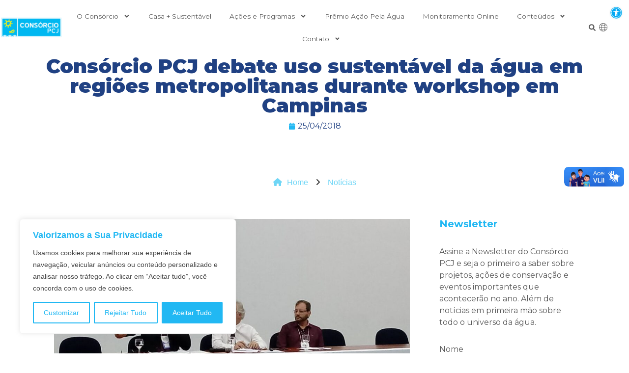

--- FILE ---
content_type: text/html; charset=UTF-8
request_url: https://agua.org.br/noticias/consorcio-pcj-debate-uso-sustentavel-da-agua-em-regioes-metropolitanas-durante-workshop-em-campinas/
body_size: 40081
content:
<!doctype html>
<html lang="pt-BR">
<head>
	<meta charset="UTF-8">
	<meta name="viewport" content="width=device-width, initial-scale=1">
	<link rel="profile" href="https://gmpg.org/xfn/11">
	<meta name='robots' content='index, follow, max-image-preview:large, max-snippet:-1, max-video-preview:-1' />

	<!-- This site is optimized with the Yoast SEO plugin v26.0 - https://yoast.com/wordpress/plugins/seo/ -->
	<title>Consórcio PCJ debate uso sustentável da água em regiões metropolitanas durante workshop em Campinas - Consórcio PCJ | Rios Piracicaba, Capivari e Jundiaí | PCJ Água</title>
	<link rel="canonical" href="https://agua.org.br/noticias/consorcio-pcj-debate-uso-sustentavel-da-agua-em-regioes-metropolitanas-durante-workshop-em-campinas/" />
	<meta property="og:locale" content="pt_BR" />
	<meta property="og:type" content="article" />
	<meta property="og:title" content="Consórcio PCJ debate uso sustentável da água em regiões metropolitanas durante workshop em Campinas - Consórcio PCJ | Rios Piracicaba, Capivari e Jundiaí | PCJ Água" />
	<meta property="og:description" content="O Agropolo, plataforma que conglomera várias instituições nas áreas agricultura, alimentação, biodiversidade, bioenergia, química verde e desenvolvimento sustentável, realizou nos dias 24 e 25 de abril, no Instituto Agronômico de Campinas (IAC), o 11º Workshop em Bioeconomia, tendo como tema central o “Uso Sustentável da Água”. O secretário executivo do Consórcio PCJ, Francisco Lahóz, participou [&hellip;]" />
	<meta property="og:url" content="https://agua.org.br/noticias/consorcio-pcj-debate-uso-sustentavel-da-agua-em-regioes-metropolitanas-durante-workshop-em-campinas/" />
	<meta property="og:site_name" content="Consórcio PCJ | Rios Piracicaba, Capivari e Jundiaí | PCJ Água" />
	<meta property="article:publisher" content="https://www.facebook.com/ConsorcioPCJ" />
	<meta property="article:modified_time" content="2023-07-21T14:07:14+00:00" />
	<meta property="og:image" content="https://agua.org.br/wp-content/uploads/2023/07/IMG-20180424-WA0017.jpg" />
	<meta property="og:image:width" content="1040" />
	<meta property="og:image:height" content="584" />
	<meta property="og:image:type" content="image/jpeg" />
	<meta name="twitter:card" content="summary_large_image" />
	<meta name="twitter:site" content="@consorcio_pcj" />
	<meta name="twitter:label1" content="Est. tempo de leitura" />
	<meta name="twitter:data1" content="2 minutos" />
	<script type="application/ld+json" class="yoast-schema-graph">{"@context":"https://schema.org","@graph":[{"@type":"WebPage","@id":"https://agua.org.br/noticias/consorcio-pcj-debate-uso-sustentavel-da-agua-em-regioes-metropolitanas-durante-workshop-em-campinas/","url":"https://agua.org.br/noticias/consorcio-pcj-debate-uso-sustentavel-da-agua-em-regioes-metropolitanas-durante-workshop-em-campinas/","name":"Consórcio PCJ debate uso sustentável da água em regiões metropolitanas durante workshop em Campinas - Consórcio PCJ | Rios Piracicaba, Capivari e Jundiaí | PCJ Água","isPartOf":{"@id":"https://agua.org.br/#website"},"primaryImageOfPage":{"@id":"https://agua.org.br/noticias/consorcio-pcj-debate-uso-sustentavel-da-agua-em-regioes-metropolitanas-durante-workshop-em-campinas/#primaryimage"},"image":{"@id":"https://agua.org.br/noticias/consorcio-pcj-debate-uso-sustentavel-da-agua-em-regioes-metropolitanas-durante-workshop-em-campinas/#primaryimage"},"thumbnailUrl":"https://agua.org.br/wp-content/uploads/2023/07/IMG-20180424-WA0017.jpg","datePublished":"2018-04-25T23:39:02+00:00","dateModified":"2023-07-21T14:07:14+00:00","breadcrumb":{"@id":"https://agua.org.br/noticias/consorcio-pcj-debate-uso-sustentavel-da-agua-em-regioes-metropolitanas-durante-workshop-em-campinas/#breadcrumb"},"inLanguage":"pt-BR","potentialAction":[{"@type":"ReadAction","target":["https://agua.org.br/noticias/consorcio-pcj-debate-uso-sustentavel-da-agua-em-regioes-metropolitanas-durante-workshop-em-campinas/"]}]},{"@type":"ImageObject","inLanguage":"pt-BR","@id":"https://agua.org.br/noticias/consorcio-pcj-debate-uso-sustentavel-da-agua-em-regioes-metropolitanas-durante-workshop-em-campinas/#primaryimage","url":"https://agua.org.br/wp-content/uploads/2023/07/IMG-20180424-WA0017.jpg","contentUrl":"https://agua.org.br/wp-content/uploads/2023/07/IMG-20180424-WA0017.jpg","width":1040,"height":584},{"@type":"BreadcrumbList","@id":"https://agua.org.br/noticias/consorcio-pcj-debate-uso-sustentavel-da-agua-em-regioes-metropolitanas-durante-workshop-em-campinas/#breadcrumb","itemListElement":[{"@type":"ListItem","position":1,"name":"Home","item":"https://agua.org.br/"},{"@type":"ListItem","position":2,"name":"Consórcio PCJ debate uso sustentável da água em regiões metropolitanas durante workshop em Campinas"}]},{"@type":"WebSite","@id":"https://agua.org.br/#website","url":"https://agua.org.br/","name":"Consórcio PCJ | Rios Piracicaba, Capivari e Jundiaí | PCJ - Água","description":"Rios Piracicaba, Capivari e Jundiaí","publisher":{"@id":"https://agua.org.br/#organization"},"potentialAction":[{"@type":"SearchAction","target":{"@type":"EntryPoint","urlTemplate":"https://agua.org.br/?s={search_term_string}"},"query-input":{"@type":"PropertyValueSpecification","valueRequired":true,"valueName":"search_term_string"}}],"inLanguage":"pt-BR"},{"@type":"Organization","@id":"https://agua.org.br/#organization","name":"Consórcio PCJ","url":"https://agua.org.br/","logo":{"@type":"ImageObject","inLanguage":"pt-BR","@id":"https://agua.org.br/#/schema/logo/image/","url":"https://agua.org.br/wp-content/uploads/2023/07/LOGO_COMFUNDO.svg","contentUrl":"https://agua.org.br/wp-content/uploads/2023/07/LOGO_COMFUNDO.svg","width":171,"height":55,"caption":"Consórcio PCJ"},"image":{"@id":"https://agua.org.br/#/schema/logo/image/"},"sameAs":["https://www.facebook.com/ConsorcioPCJ","https://x.com/consorcio_pcj","https://www.instagram.com/consorciopcj/","https://www.youtube.com/channel/UCvT7gtXk8eymX9leHxc8H4w","https://www.linkedin.com/company/consorcio-pcj/"]}]}</script>
	<!-- / Yoast SEO plugin. -->


<link rel='dns-prefetch' href='//translate.google.com' />
<link rel='dns-prefetch' href='//use.fontawesome.com' />
<link rel="alternate" type="application/rss+xml" title="Feed para Consórcio PCJ | Rios Piracicaba, Capivari e Jundiaí | PCJ Água &raquo;" href="https://agua.org.br/feed/" />
<link rel="alternate" type="application/rss+xml" title="Feed de comentários para Consórcio PCJ | Rios Piracicaba, Capivari e Jundiaí | PCJ Água &raquo;" href="https://agua.org.br/comments/feed/" />
<link rel="alternate" type="application/rss+xml" title="Feed de comentários para Consórcio PCJ | Rios Piracicaba, Capivari e Jundiaí | PCJ Água &raquo; Consórcio PCJ debate uso sustentável da água em regiões metropolitanas durante workshop em Campinas" href="https://agua.org.br/noticias/consorcio-pcj-debate-uso-sustentavel-da-agua-em-regioes-metropolitanas-durante-workshop-em-campinas/feed/" />
<link rel="alternate" title="oEmbed (JSON)" type="application/json+oembed" href="https://agua.org.br/wp-json/oembed/1.0/embed?url=https%3A%2F%2Fagua.org.br%2Fnoticias%2Fconsorcio-pcj-debate-uso-sustentavel-da-agua-em-regioes-metropolitanas-durante-workshop-em-campinas%2F" />
<link rel="alternate" title="oEmbed (XML)" type="text/xml+oembed" href="https://agua.org.br/wp-json/oembed/1.0/embed?url=https%3A%2F%2Fagua.org.br%2Fnoticias%2Fconsorcio-pcj-debate-uso-sustentavel-da-agua-em-regioes-metropolitanas-durante-workshop-em-campinas%2F&#038;format=xml" />
<style id='wp-img-auto-sizes-contain-inline-css'>
img:is([sizes=auto i],[sizes^="auto," i]){contain-intrinsic-size:3000px 1500px}
/*# sourceURL=wp-img-auto-sizes-contain-inline-css */
</style>
<link rel='stylesheet' id='dce-animations-css' href='https://agua.org.br/wp-content/plugins/dynamic-content-for-elementor/assets/css/animations.css?ver=3.2.1' media='all' />
<style id='wp-emoji-styles-inline-css'>

	img.wp-smiley, img.emoji {
		display: inline !important;
		border: none !important;
		box-shadow: none !important;
		height: 1em !important;
		width: 1em !important;
		margin: 0 0.07em !important;
		vertical-align: -0.1em !important;
		background: none !important;
		padding: 0 !important;
	}
/*# sourceURL=wp-emoji-styles-inline-css */
</style>
<link rel='stylesheet' id='wp-block-library-css' href='https://agua.org.br/wp-includes/css/dist/block-library/style.min.css?ver=6.9' media='all' />
<style id='wp-block-paragraph-inline-css'>
.is-small-text{font-size:.875em}.is-regular-text{font-size:1em}.is-large-text{font-size:2.25em}.is-larger-text{font-size:3em}.has-drop-cap:not(:focus):first-letter{float:left;font-size:8.4em;font-style:normal;font-weight:100;line-height:.68;margin:.05em .1em 0 0;text-transform:uppercase}body.rtl .has-drop-cap:not(:focus):first-letter{float:none;margin-left:.1em}p.has-drop-cap.has-background{overflow:hidden}:root :where(p.has-background){padding:1.25em 2.375em}:where(p.has-text-color:not(.has-link-color)) a{color:inherit}p.has-text-align-left[style*="writing-mode:vertical-lr"],p.has-text-align-right[style*="writing-mode:vertical-rl"]{rotate:180deg}
/*# sourceURL=https://agua.org.br/wp-includes/blocks/paragraph/style.min.css */
</style>
<style id='global-styles-inline-css'>
:root{--wp--preset--aspect-ratio--square: 1;--wp--preset--aspect-ratio--4-3: 4/3;--wp--preset--aspect-ratio--3-4: 3/4;--wp--preset--aspect-ratio--3-2: 3/2;--wp--preset--aspect-ratio--2-3: 2/3;--wp--preset--aspect-ratio--16-9: 16/9;--wp--preset--aspect-ratio--9-16: 9/16;--wp--preset--color--black: #000000;--wp--preset--color--cyan-bluish-gray: #abb8c3;--wp--preset--color--white: #ffffff;--wp--preset--color--pale-pink: #f78da7;--wp--preset--color--vivid-red: #cf2e2e;--wp--preset--color--luminous-vivid-orange: #ff6900;--wp--preset--color--luminous-vivid-amber: #fcb900;--wp--preset--color--light-green-cyan: #7bdcb5;--wp--preset--color--vivid-green-cyan: #00d084;--wp--preset--color--pale-cyan-blue: #8ed1fc;--wp--preset--color--vivid-cyan-blue: #0693e3;--wp--preset--color--vivid-purple: #9b51e0;--wp--preset--gradient--vivid-cyan-blue-to-vivid-purple: linear-gradient(135deg,rgb(6,147,227) 0%,rgb(155,81,224) 100%);--wp--preset--gradient--light-green-cyan-to-vivid-green-cyan: linear-gradient(135deg,rgb(122,220,180) 0%,rgb(0,208,130) 100%);--wp--preset--gradient--luminous-vivid-amber-to-luminous-vivid-orange: linear-gradient(135deg,rgb(252,185,0) 0%,rgb(255,105,0) 100%);--wp--preset--gradient--luminous-vivid-orange-to-vivid-red: linear-gradient(135deg,rgb(255,105,0) 0%,rgb(207,46,46) 100%);--wp--preset--gradient--very-light-gray-to-cyan-bluish-gray: linear-gradient(135deg,rgb(238,238,238) 0%,rgb(169,184,195) 100%);--wp--preset--gradient--cool-to-warm-spectrum: linear-gradient(135deg,rgb(74,234,220) 0%,rgb(151,120,209) 20%,rgb(207,42,186) 40%,rgb(238,44,130) 60%,rgb(251,105,98) 80%,rgb(254,248,76) 100%);--wp--preset--gradient--blush-light-purple: linear-gradient(135deg,rgb(255,206,236) 0%,rgb(152,150,240) 100%);--wp--preset--gradient--blush-bordeaux: linear-gradient(135deg,rgb(254,205,165) 0%,rgb(254,45,45) 50%,rgb(107,0,62) 100%);--wp--preset--gradient--luminous-dusk: linear-gradient(135deg,rgb(255,203,112) 0%,rgb(199,81,192) 50%,rgb(65,88,208) 100%);--wp--preset--gradient--pale-ocean: linear-gradient(135deg,rgb(255,245,203) 0%,rgb(182,227,212) 50%,rgb(51,167,181) 100%);--wp--preset--gradient--electric-grass: linear-gradient(135deg,rgb(202,248,128) 0%,rgb(113,206,126) 100%);--wp--preset--gradient--midnight: linear-gradient(135deg,rgb(2,3,129) 0%,rgb(40,116,252) 100%);--wp--preset--font-size--small: 13px;--wp--preset--font-size--medium: 20px;--wp--preset--font-size--large: 36px;--wp--preset--font-size--x-large: 42px;--wp--preset--spacing--20: 0.44rem;--wp--preset--spacing--30: 0.67rem;--wp--preset--spacing--40: 1rem;--wp--preset--spacing--50: 1.5rem;--wp--preset--spacing--60: 2.25rem;--wp--preset--spacing--70: 3.38rem;--wp--preset--spacing--80: 5.06rem;--wp--preset--shadow--natural: 6px 6px 9px rgba(0, 0, 0, 0.2);--wp--preset--shadow--deep: 12px 12px 50px rgba(0, 0, 0, 0.4);--wp--preset--shadow--sharp: 6px 6px 0px rgba(0, 0, 0, 0.2);--wp--preset--shadow--outlined: 6px 6px 0px -3px rgb(255, 255, 255), 6px 6px rgb(0, 0, 0);--wp--preset--shadow--crisp: 6px 6px 0px rgb(0, 0, 0);}:root { --wp--style--global--content-size: 800px;--wp--style--global--wide-size: 1200px; }:where(body) { margin: 0; }.wp-site-blocks > .alignleft { float: left; margin-right: 2em; }.wp-site-blocks > .alignright { float: right; margin-left: 2em; }.wp-site-blocks > .aligncenter { justify-content: center; margin-left: auto; margin-right: auto; }:where(.wp-site-blocks) > * { margin-block-start: 24px; margin-block-end: 0; }:where(.wp-site-blocks) > :first-child { margin-block-start: 0; }:where(.wp-site-blocks) > :last-child { margin-block-end: 0; }:root { --wp--style--block-gap: 24px; }:root :where(.is-layout-flow) > :first-child{margin-block-start: 0;}:root :where(.is-layout-flow) > :last-child{margin-block-end: 0;}:root :where(.is-layout-flow) > *{margin-block-start: 24px;margin-block-end: 0;}:root :where(.is-layout-constrained) > :first-child{margin-block-start: 0;}:root :where(.is-layout-constrained) > :last-child{margin-block-end: 0;}:root :where(.is-layout-constrained) > *{margin-block-start: 24px;margin-block-end: 0;}:root :where(.is-layout-flex){gap: 24px;}:root :where(.is-layout-grid){gap: 24px;}.is-layout-flow > .alignleft{float: left;margin-inline-start: 0;margin-inline-end: 2em;}.is-layout-flow > .alignright{float: right;margin-inline-start: 2em;margin-inline-end: 0;}.is-layout-flow > .aligncenter{margin-left: auto !important;margin-right: auto !important;}.is-layout-constrained > .alignleft{float: left;margin-inline-start: 0;margin-inline-end: 2em;}.is-layout-constrained > .alignright{float: right;margin-inline-start: 2em;margin-inline-end: 0;}.is-layout-constrained > .aligncenter{margin-left: auto !important;margin-right: auto !important;}.is-layout-constrained > :where(:not(.alignleft):not(.alignright):not(.alignfull)){max-width: var(--wp--style--global--content-size);margin-left: auto !important;margin-right: auto !important;}.is-layout-constrained > .alignwide{max-width: var(--wp--style--global--wide-size);}body .is-layout-flex{display: flex;}.is-layout-flex{flex-wrap: wrap;align-items: center;}.is-layout-flex > :is(*, div){margin: 0;}body .is-layout-grid{display: grid;}.is-layout-grid > :is(*, div){margin: 0;}body{padding-top: 0px;padding-right: 0px;padding-bottom: 0px;padding-left: 0px;}a:where(:not(.wp-element-button)){text-decoration: underline;}:root :where(.wp-element-button, .wp-block-button__link){background-color: #32373c;border-width: 0;color: #fff;font-family: inherit;font-size: inherit;font-style: inherit;font-weight: inherit;letter-spacing: inherit;line-height: inherit;padding-top: calc(0.667em + 2px);padding-right: calc(1.333em + 2px);padding-bottom: calc(0.667em + 2px);padding-left: calc(1.333em + 2px);text-decoration: none;text-transform: inherit;}.has-black-color{color: var(--wp--preset--color--black) !important;}.has-cyan-bluish-gray-color{color: var(--wp--preset--color--cyan-bluish-gray) !important;}.has-white-color{color: var(--wp--preset--color--white) !important;}.has-pale-pink-color{color: var(--wp--preset--color--pale-pink) !important;}.has-vivid-red-color{color: var(--wp--preset--color--vivid-red) !important;}.has-luminous-vivid-orange-color{color: var(--wp--preset--color--luminous-vivid-orange) !important;}.has-luminous-vivid-amber-color{color: var(--wp--preset--color--luminous-vivid-amber) !important;}.has-light-green-cyan-color{color: var(--wp--preset--color--light-green-cyan) !important;}.has-vivid-green-cyan-color{color: var(--wp--preset--color--vivid-green-cyan) !important;}.has-pale-cyan-blue-color{color: var(--wp--preset--color--pale-cyan-blue) !important;}.has-vivid-cyan-blue-color{color: var(--wp--preset--color--vivid-cyan-blue) !important;}.has-vivid-purple-color{color: var(--wp--preset--color--vivid-purple) !important;}.has-black-background-color{background-color: var(--wp--preset--color--black) !important;}.has-cyan-bluish-gray-background-color{background-color: var(--wp--preset--color--cyan-bluish-gray) !important;}.has-white-background-color{background-color: var(--wp--preset--color--white) !important;}.has-pale-pink-background-color{background-color: var(--wp--preset--color--pale-pink) !important;}.has-vivid-red-background-color{background-color: var(--wp--preset--color--vivid-red) !important;}.has-luminous-vivid-orange-background-color{background-color: var(--wp--preset--color--luminous-vivid-orange) !important;}.has-luminous-vivid-amber-background-color{background-color: var(--wp--preset--color--luminous-vivid-amber) !important;}.has-light-green-cyan-background-color{background-color: var(--wp--preset--color--light-green-cyan) !important;}.has-vivid-green-cyan-background-color{background-color: var(--wp--preset--color--vivid-green-cyan) !important;}.has-pale-cyan-blue-background-color{background-color: var(--wp--preset--color--pale-cyan-blue) !important;}.has-vivid-cyan-blue-background-color{background-color: var(--wp--preset--color--vivid-cyan-blue) !important;}.has-vivid-purple-background-color{background-color: var(--wp--preset--color--vivid-purple) !important;}.has-black-border-color{border-color: var(--wp--preset--color--black) !important;}.has-cyan-bluish-gray-border-color{border-color: var(--wp--preset--color--cyan-bluish-gray) !important;}.has-white-border-color{border-color: var(--wp--preset--color--white) !important;}.has-pale-pink-border-color{border-color: var(--wp--preset--color--pale-pink) !important;}.has-vivid-red-border-color{border-color: var(--wp--preset--color--vivid-red) !important;}.has-luminous-vivid-orange-border-color{border-color: var(--wp--preset--color--luminous-vivid-orange) !important;}.has-luminous-vivid-amber-border-color{border-color: var(--wp--preset--color--luminous-vivid-amber) !important;}.has-light-green-cyan-border-color{border-color: var(--wp--preset--color--light-green-cyan) !important;}.has-vivid-green-cyan-border-color{border-color: var(--wp--preset--color--vivid-green-cyan) !important;}.has-pale-cyan-blue-border-color{border-color: var(--wp--preset--color--pale-cyan-blue) !important;}.has-vivid-cyan-blue-border-color{border-color: var(--wp--preset--color--vivid-cyan-blue) !important;}.has-vivid-purple-border-color{border-color: var(--wp--preset--color--vivid-purple) !important;}.has-vivid-cyan-blue-to-vivid-purple-gradient-background{background: var(--wp--preset--gradient--vivid-cyan-blue-to-vivid-purple) !important;}.has-light-green-cyan-to-vivid-green-cyan-gradient-background{background: var(--wp--preset--gradient--light-green-cyan-to-vivid-green-cyan) !important;}.has-luminous-vivid-amber-to-luminous-vivid-orange-gradient-background{background: var(--wp--preset--gradient--luminous-vivid-amber-to-luminous-vivid-orange) !important;}.has-luminous-vivid-orange-to-vivid-red-gradient-background{background: var(--wp--preset--gradient--luminous-vivid-orange-to-vivid-red) !important;}.has-very-light-gray-to-cyan-bluish-gray-gradient-background{background: var(--wp--preset--gradient--very-light-gray-to-cyan-bluish-gray) !important;}.has-cool-to-warm-spectrum-gradient-background{background: var(--wp--preset--gradient--cool-to-warm-spectrum) !important;}.has-blush-light-purple-gradient-background{background: var(--wp--preset--gradient--blush-light-purple) !important;}.has-blush-bordeaux-gradient-background{background: var(--wp--preset--gradient--blush-bordeaux) !important;}.has-luminous-dusk-gradient-background{background: var(--wp--preset--gradient--luminous-dusk) !important;}.has-pale-ocean-gradient-background{background: var(--wp--preset--gradient--pale-ocean) !important;}.has-electric-grass-gradient-background{background: var(--wp--preset--gradient--electric-grass) !important;}.has-midnight-gradient-background{background: var(--wp--preset--gradient--midnight) !important;}.has-small-font-size{font-size: var(--wp--preset--font-size--small) !important;}.has-medium-font-size{font-size: var(--wp--preset--font-size--medium) !important;}.has-large-font-size{font-size: var(--wp--preset--font-size--large) !important;}.has-x-large-font-size{font-size: var(--wp--preset--font-size--x-large) !important;}
/*# sourceURL=global-styles-inline-css */
</style>

<link rel='stylesheet' id='google-language-translator-css' href='https://agua.org.br/wp-content/plugins/google-language-translator/css/style.css?ver=6.0.20' media='' />
<link rel='stylesheet' id='ivory-search-styles-css' href='https://agua.org.br/wp-content/plugins/add-search-to-menu/public/css/ivory-search.min.css?ver=5.5.8' media='all' />
<link rel='stylesheet' id='hello-elementor-css' href='https://agua.org.br/wp-content/themes/hello-elementor/style.min.css?ver=3.2.1' media='all' />
<link rel='stylesheet' id='hello-elementor-theme-style-css' href='https://agua.org.br/wp-content/themes/hello-elementor/theme.min.css?ver=3.2.1' media='all' />
<link rel='stylesheet' id='hello-elementor-header-footer-css' href='https://agua.org.br/wp-content/themes/hello-elementor/header-footer.min.css?ver=3.2.1' media='all' />
<link rel='stylesheet' id='elementor-frontend-css' href='https://agua.org.br/wp-content/plugins/elementor/assets/css/frontend.min.css?ver=3.26.4' media='all' />
<style id='elementor-frontend-inline-css'>
@-webkit-keyframes ha_fadeIn{0%{opacity:0}to{opacity:1}}@keyframes ha_fadeIn{0%{opacity:0}to{opacity:1}}@-webkit-keyframes ha_zoomIn{0%{opacity:0;-webkit-transform:scale3d(.3,.3,.3);transform:scale3d(.3,.3,.3)}50%{opacity:1}}@keyframes ha_zoomIn{0%{opacity:0;-webkit-transform:scale3d(.3,.3,.3);transform:scale3d(.3,.3,.3)}50%{opacity:1}}@-webkit-keyframes ha_rollIn{0%{opacity:0;-webkit-transform:translate3d(-100%,0,0) rotate3d(0,0,1,-120deg);transform:translate3d(-100%,0,0) rotate3d(0,0,1,-120deg)}to{opacity:1}}@keyframes ha_rollIn{0%{opacity:0;-webkit-transform:translate3d(-100%,0,0) rotate3d(0,0,1,-120deg);transform:translate3d(-100%,0,0) rotate3d(0,0,1,-120deg)}to{opacity:1}}@-webkit-keyframes ha_bounce{0%,20%,53%,to{-webkit-animation-timing-function:cubic-bezier(.215,.61,.355,1);animation-timing-function:cubic-bezier(.215,.61,.355,1)}40%,43%{-webkit-transform:translate3d(0,-30px,0) scaleY(1.1);transform:translate3d(0,-30px,0) scaleY(1.1);-webkit-animation-timing-function:cubic-bezier(.755,.05,.855,.06);animation-timing-function:cubic-bezier(.755,.05,.855,.06)}70%{-webkit-transform:translate3d(0,-15px,0) scaleY(1.05);transform:translate3d(0,-15px,0) scaleY(1.05);-webkit-animation-timing-function:cubic-bezier(.755,.05,.855,.06);animation-timing-function:cubic-bezier(.755,.05,.855,.06)}80%{-webkit-transition-timing-function:cubic-bezier(.215,.61,.355,1);transition-timing-function:cubic-bezier(.215,.61,.355,1);-webkit-transform:translate3d(0,0,0) scaleY(.95);transform:translate3d(0,0,0) scaleY(.95)}90%{-webkit-transform:translate3d(0,-4px,0) scaleY(1.02);transform:translate3d(0,-4px,0) scaleY(1.02)}}@keyframes ha_bounce{0%,20%,53%,to{-webkit-animation-timing-function:cubic-bezier(.215,.61,.355,1);animation-timing-function:cubic-bezier(.215,.61,.355,1)}40%,43%{-webkit-transform:translate3d(0,-30px,0) scaleY(1.1);transform:translate3d(0,-30px,0) scaleY(1.1);-webkit-animation-timing-function:cubic-bezier(.755,.05,.855,.06);animation-timing-function:cubic-bezier(.755,.05,.855,.06)}70%{-webkit-transform:translate3d(0,-15px,0) scaleY(1.05);transform:translate3d(0,-15px,0) scaleY(1.05);-webkit-animation-timing-function:cubic-bezier(.755,.05,.855,.06);animation-timing-function:cubic-bezier(.755,.05,.855,.06)}80%{-webkit-transition-timing-function:cubic-bezier(.215,.61,.355,1);transition-timing-function:cubic-bezier(.215,.61,.355,1);-webkit-transform:translate3d(0,0,0) scaleY(.95);transform:translate3d(0,0,0) scaleY(.95)}90%{-webkit-transform:translate3d(0,-4px,0) scaleY(1.02);transform:translate3d(0,-4px,0) scaleY(1.02)}}@-webkit-keyframes ha_bounceIn{0%,20%,40%,60%,80%,to{-webkit-animation-timing-function:cubic-bezier(.215,.61,.355,1);animation-timing-function:cubic-bezier(.215,.61,.355,1)}0%{opacity:0;-webkit-transform:scale3d(.3,.3,.3);transform:scale3d(.3,.3,.3)}20%{-webkit-transform:scale3d(1.1,1.1,1.1);transform:scale3d(1.1,1.1,1.1)}40%{-webkit-transform:scale3d(.9,.9,.9);transform:scale3d(.9,.9,.9)}60%{opacity:1;-webkit-transform:scale3d(1.03,1.03,1.03);transform:scale3d(1.03,1.03,1.03)}80%{-webkit-transform:scale3d(.97,.97,.97);transform:scale3d(.97,.97,.97)}to{opacity:1}}@keyframes ha_bounceIn{0%,20%,40%,60%,80%,to{-webkit-animation-timing-function:cubic-bezier(.215,.61,.355,1);animation-timing-function:cubic-bezier(.215,.61,.355,1)}0%{opacity:0;-webkit-transform:scale3d(.3,.3,.3);transform:scale3d(.3,.3,.3)}20%{-webkit-transform:scale3d(1.1,1.1,1.1);transform:scale3d(1.1,1.1,1.1)}40%{-webkit-transform:scale3d(.9,.9,.9);transform:scale3d(.9,.9,.9)}60%{opacity:1;-webkit-transform:scale3d(1.03,1.03,1.03);transform:scale3d(1.03,1.03,1.03)}80%{-webkit-transform:scale3d(.97,.97,.97);transform:scale3d(.97,.97,.97)}to{opacity:1}}@-webkit-keyframes ha_flipInX{0%{opacity:0;-webkit-transform:perspective(400px) rotate3d(1,0,0,90deg);transform:perspective(400px) rotate3d(1,0,0,90deg);-webkit-animation-timing-function:ease-in;animation-timing-function:ease-in}40%{-webkit-transform:perspective(400px) rotate3d(1,0,0,-20deg);transform:perspective(400px) rotate3d(1,0,0,-20deg);-webkit-animation-timing-function:ease-in;animation-timing-function:ease-in}60%{opacity:1;-webkit-transform:perspective(400px) rotate3d(1,0,0,10deg);transform:perspective(400px) rotate3d(1,0,0,10deg)}80%{-webkit-transform:perspective(400px) rotate3d(1,0,0,-5deg);transform:perspective(400px) rotate3d(1,0,0,-5deg)}}@keyframes ha_flipInX{0%{opacity:0;-webkit-transform:perspective(400px) rotate3d(1,0,0,90deg);transform:perspective(400px) rotate3d(1,0,0,90deg);-webkit-animation-timing-function:ease-in;animation-timing-function:ease-in}40%{-webkit-transform:perspective(400px) rotate3d(1,0,0,-20deg);transform:perspective(400px) rotate3d(1,0,0,-20deg);-webkit-animation-timing-function:ease-in;animation-timing-function:ease-in}60%{opacity:1;-webkit-transform:perspective(400px) rotate3d(1,0,0,10deg);transform:perspective(400px) rotate3d(1,0,0,10deg)}80%{-webkit-transform:perspective(400px) rotate3d(1,0,0,-5deg);transform:perspective(400px) rotate3d(1,0,0,-5deg)}}@-webkit-keyframes ha_flipInY{0%{opacity:0;-webkit-transform:perspective(400px) rotate3d(0,1,0,90deg);transform:perspective(400px) rotate3d(0,1,0,90deg);-webkit-animation-timing-function:ease-in;animation-timing-function:ease-in}40%{-webkit-transform:perspective(400px) rotate3d(0,1,0,-20deg);transform:perspective(400px) rotate3d(0,1,0,-20deg);-webkit-animation-timing-function:ease-in;animation-timing-function:ease-in}60%{opacity:1;-webkit-transform:perspective(400px) rotate3d(0,1,0,10deg);transform:perspective(400px) rotate3d(0,1,0,10deg)}80%{-webkit-transform:perspective(400px) rotate3d(0,1,0,-5deg);transform:perspective(400px) rotate3d(0,1,0,-5deg)}}@keyframes ha_flipInY{0%{opacity:0;-webkit-transform:perspective(400px) rotate3d(0,1,0,90deg);transform:perspective(400px) rotate3d(0,1,0,90deg);-webkit-animation-timing-function:ease-in;animation-timing-function:ease-in}40%{-webkit-transform:perspective(400px) rotate3d(0,1,0,-20deg);transform:perspective(400px) rotate3d(0,1,0,-20deg);-webkit-animation-timing-function:ease-in;animation-timing-function:ease-in}60%{opacity:1;-webkit-transform:perspective(400px) rotate3d(0,1,0,10deg);transform:perspective(400px) rotate3d(0,1,0,10deg)}80%{-webkit-transform:perspective(400px) rotate3d(0,1,0,-5deg);transform:perspective(400px) rotate3d(0,1,0,-5deg)}}@-webkit-keyframes ha_swing{20%{-webkit-transform:rotate3d(0,0,1,15deg);transform:rotate3d(0,0,1,15deg)}40%{-webkit-transform:rotate3d(0,0,1,-10deg);transform:rotate3d(0,0,1,-10deg)}60%{-webkit-transform:rotate3d(0,0,1,5deg);transform:rotate3d(0,0,1,5deg)}80%{-webkit-transform:rotate3d(0,0,1,-5deg);transform:rotate3d(0,0,1,-5deg)}}@keyframes ha_swing{20%{-webkit-transform:rotate3d(0,0,1,15deg);transform:rotate3d(0,0,1,15deg)}40%{-webkit-transform:rotate3d(0,0,1,-10deg);transform:rotate3d(0,0,1,-10deg)}60%{-webkit-transform:rotate3d(0,0,1,5deg);transform:rotate3d(0,0,1,5deg)}80%{-webkit-transform:rotate3d(0,0,1,-5deg);transform:rotate3d(0,0,1,-5deg)}}@-webkit-keyframes ha_slideInDown{0%{visibility:visible;-webkit-transform:translate3d(0,-100%,0);transform:translate3d(0,-100%,0)}}@keyframes ha_slideInDown{0%{visibility:visible;-webkit-transform:translate3d(0,-100%,0);transform:translate3d(0,-100%,0)}}@-webkit-keyframes ha_slideInUp{0%{visibility:visible;-webkit-transform:translate3d(0,100%,0);transform:translate3d(0,100%,0)}}@keyframes ha_slideInUp{0%{visibility:visible;-webkit-transform:translate3d(0,100%,0);transform:translate3d(0,100%,0)}}@-webkit-keyframes ha_slideInLeft{0%{visibility:visible;-webkit-transform:translate3d(-100%,0,0);transform:translate3d(-100%,0,0)}}@keyframes ha_slideInLeft{0%{visibility:visible;-webkit-transform:translate3d(-100%,0,0);transform:translate3d(-100%,0,0)}}@-webkit-keyframes ha_slideInRight{0%{visibility:visible;-webkit-transform:translate3d(100%,0,0);transform:translate3d(100%,0,0)}}@keyframes ha_slideInRight{0%{visibility:visible;-webkit-transform:translate3d(100%,0,0);transform:translate3d(100%,0,0)}}.ha_fadeIn{-webkit-animation-name:ha_fadeIn;animation-name:ha_fadeIn}.ha_zoomIn{-webkit-animation-name:ha_zoomIn;animation-name:ha_zoomIn}.ha_rollIn{-webkit-animation-name:ha_rollIn;animation-name:ha_rollIn}.ha_bounce{-webkit-transform-origin:center bottom;-ms-transform-origin:center bottom;transform-origin:center bottom;-webkit-animation-name:ha_bounce;animation-name:ha_bounce}.ha_bounceIn{-webkit-animation-name:ha_bounceIn;animation-name:ha_bounceIn;-webkit-animation-duration:.75s;-webkit-animation-duration:calc(var(--animate-duration)*.75);animation-duration:.75s;animation-duration:calc(var(--animate-duration)*.75)}.ha_flipInX,.ha_flipInY{-webkit-animation-name:ha_flipInX;animation-name:ha_flipInX;-webkit-backface-visibility:visible!important;backface-visibility:visible!important}.ha_flipInY{-webkit-animation-name:ha_flipInY;animation-name:ha_flipInY}.ha_swing{-webkit-transform-origin:top center;-ms-transform-origin:top center;transform-origin:top center;-webkit-animation-name:ha_swing;animation-name:ha_swing}.ha_slideInDown{-webkit-animation-name:ha_slideInDown;animation-name:ha_slideInDown}.ha_slideInUp{-webkit-animation-name:ha_slideInUp;animation-name:ha_slideInUp}.ha_slideInLeft{-webkit-animation-name:ha_slideInLeft;animation-name:ha_slideInLeft}.ha_slideInRight{-webkit-animation-name:ha_slideInRight;animation-name:ha_slideInRight}.ha-css-transform-yes{-webkit-transition-duration:var(--ha-tfx-transition-duration, .2s);transition-duration:var(--ha-tfx-transition-duration, .2s);-webkit-transition-property:-webkit-transform;transition-property:transform;transition-property:transform,-webkit-transform;-webkit-transform:translate(var(--ha-tfx-translate-x, 0),var(--ha-tfx-translate-y, 0)) scale(var(--ha-tfx-scale-x, 1),var(--ha-tfx-scale-y, 1)) skew(var(--ha-tfx-skew-x, 0),var(--ha-tfx-skew-y, 0)) rotateX(var(--ha-tfx-rotate-x, 0)) rotateY(var(--ha-tfx-rotate-y, 0)) rotateZ(var(--ha-tfx-rotate-z, 0));transform:translate(var(--ha-tfx-translate-x, 0),var(--ha-tfx-translate-y, 0)) scale(var(--ha-tfx-scale-x, 1),var(--ha-tfx-scale-y, 1)) skew(var(--ha-tfx-skew-x, 0),var(--ha-tfx-skew-y, 0)) rotateX(var(--ha-tfx-rotate-x, 0)) rotateY(var(--ha-tfx-rotate-y, 0)) rotateZ(var(--ha-tfx-rotate-z, 0))}.ha-css-transform-yes:hover{-webkit-transform:translate(var(--ha-tfx-translate-x-hover, var(--ha-tfx-translate-x, 0)),var(--ha-tfx-translate-y-hover, var(--ha-tfx-translate-y, 0))) scale(var(--ha-tfx-scale-x-hover, var(--ha-tfx-scale-x, 1)),var(--ha-tfx-scale-y-hover, var(--ha-tfx-scale-y, 1))) skew(var(--ha-tfx-skew-x-hover, var(--ha-tfx-skew-x, 0)),var(--ha-tfx-skew-y-hover, var(--ha-tfx-skew-y, 0))) rotateX(var(--ha-tfx-rotate-x-hover, var(--ha-tfx-rotate-x, 0))) rotateY(var(--ha-tfx-rotate-y-hover, var(--ha-tfx-rotate-y, 0))) rotateZ(var(--ha-tfx-rotate-z-hover, var(--ha-tfx-rotate-z, 0)));transform:translate(var(--ha-tfx-translate-x-hover, var(--ha-tfx-translate-x, 0)),var(--ha-tfx-translate-y-hover, var(--ha-tfx-translate-y, 0))) scale(var(--ha-tfx-scale-x-hover, var(--ha-tfx-scale-x, 1)),var(--ha-tfx-scale-y-hover, var(--ha-tfx-scale-y, 1))) skew(var(--ha-tfx-skew-x-hover, var(--ha-tfx-skew-x, 0)),var(--ha-tfx-skew-y-hover, var(--ha-tfx-skew-y, 0))) rotateX(var(--ha-tfx-rotate-x-hover, var(--ha-tfx-rotate-x, 0))) rotateY(var(--ha-tfx-rotate-y-hover, var(--ha-tfx-rotate-y, 0))) rotateZ(var(--ha-tfx-rotate-z-hover, var(--ha-tfx-rotate-z, 0)))}.happy-addon>.elementor-widget-container{word-wrap:break-word;overflow-wrap:break-word}.happy-addon>.elementor-widget-container,.happy-addon>.elementor-widget-container *{-webkit-box-sizing:border-box;box-sizing:border-box}.happy-addon p:empty{display:none}.happy-addon .elementor-inline-editing{min-height:auto!important}.happy-addon-pro img{max-width:100%;height:auto;-o-object-fit:cover;object-fit:cover}.ha-screen-reader-text{position:absolute;overflow:hidden;clip:rect(1px,1px,1px,1px);margin:-1px;padding:0;width:1px;height:1px;border:0;word-wrap:normal!important;-webkit-clip-path:inset(50%);clip-path:inset(50%)}.ha-has-bg-overlay>.elementor-widget-container{position:relative;z-index:1}.ha-has-bg-overlay>.elementor-widget-container:before{position:absolute;top:0;left:0;z-index:-1;width:100%;height:100%;content:""}.ha-popup--is-enabled .ha-js-popup,.ha-popup--is-enabled .ha-js-popup img{cursor:-webkit-zoom-in!important;cursor:zoom-in!important}.mfp-wrap .mfp-arrow,.mfp-wrap .mfp-close{background-color:transparent}.mfp-wrap .mfp-arrow:focus,.mfp-wrap .mfp-close:focus{outline-width:thin}.ha-advanced-tooltip-enable{position:relative;cursor:pointer;--ha-tooltip-arrow-color:black;--ha-tooltip-arrow-distance:0}.ha-advanced-tooltip-enable .ha-advanced-tooltip-content{position:absolute;z-index:999;display:none;padding:5px 0;width:120px;height:auto;border-radius:6px;background-color:#000;color:#fff;text-align:center;opacity:0}.ha-advanced-tooltip-enable .ha-advanced-tooltip-content::after{position:absolute;border-width:5px;border-style:solid;content:""}.ha-advanced-tooltip-enable .ha-advanced-tooltip-content.no-arrow::after{visibility:hidden}.ha-advanced-tooltip-enable .ha-advanced-tooltip-content.show{display:inline-block;opacity:1}.ha-advanced-tooltip-enable.ha-advanced-tooltip-top .ha-advanced-tooltip-content,body[data-elementor-device-mode=tablet] .ha-advanced-tooltip-enable.ha-advanced-tooltip-tablet-top .ha-advanced-tooltip-content{top:unset;right:0;bottom:calc(101% + var(--ha-tooltip-arrow-distance));left:0;margin:0 auto}.ha-advanced-tooltip-enable.ha-advanced-tooltip-top .ha-advanced-tooltip-content::after,body[data-elementor-device-mode=tablet] .ha-advanced-tooltip-enable.ha-advanced-tooltip-tablet-top .ha-advanced-tooltip-content::after{top:100%;right:unset;bottom:unset;left:50%;border-color:var(--ha-tooltip-arrow-color) transparent transparent transparent;-webkit-transform:translateX(-50%);-ms-transform:translateX(-50%);transform:translateX(-50%)}.ha-advanced-tooltip-enable.ha-advanced-tooltip-bottom .ha-advanced-tooltip-content,body[data-elementor-device-mode=tablet] .ha-advanced-tooltip-enable.ha-advanced-tooltip-tablet-bottom .ha-advanced-tooltip-content{top:calc(101% + var(--ha-tooltip-arrow-distance));right:0;bottom:unset;left:0;margin:0 auto}.ha-advanced-tooltip-enable.ha-advanced-tooltip-bottom .ha-advanced-tooltip-content::after,body[data-elementor-device-mode=tablet] .ha-advanced-tooltip-enable.ha-advanced-tooltip-tablet-bottom .ha-advanced-tooltip-content::after{top:unset;right:unset;bottom:100%;left:50%;border-color:transparent transparent var(--ha-tooltip-arrow-color) transparent;-webkit-transform:translateX(-50%);-ms-transform:translateX(-50%);transform:translateX(-50%)}.ha-advanced-tooltip-enable.ha-advanced-tooltip-left .ha-advanced-tooltip-content,body[data-elementor-device-mode=tablet] .ha-advanced-tooltip-enable.ha-advanced-tooltip-tablet-left .ha-advanced-tooltip-content{top:50%;right:calc(101% + var(--ha-tooltip-arrow-distance));bottom:unset;left:unset;-webkit-transform:translateY(-50%);-ms-transform:translateY(-50%);transform:translateY(-50%)}.ha-advanced-tooltip-enable.ha-advanced-tooltip-left .ha-advanced-tooltip-content::after,body[data-elementor-device-mode=tablet] .ha-advanced-tooltip-enable.ha-advanced-tooltip-tablet-left .ha-advanced-tooltip-content::after{top:50%;right:unset;bottom:unset;left:100%;border-color:transparent transparent transparent var(--ha-tooltip-arrow-color);-webkit-transform:translateY(-50%);-ms-transform:translateY(-50%);transform:translateY(-50%)}.ha-advanced-tooltip-enable.ha-advanced-tooltip-right .ha-advanced-tooltip-content,body[data-elementor-device-mode=tablet] .ha-advanced-tooltip-enable.ha-advanced-tooltip-tablet-right .ha-advanced-tooltip-content{top:50%;right:unset;bottom:unset;left:calc(101% + var(--ha-tooltip-arrow-distance));-webkit-transform:translateY(-50%);-ms-transform:translateY(-50%);transform:translateY(-50%)}.ha-advanced-tooltip-enable.ha-advanced-tooltip-right .ha-advanced-tooltip-content::after,body[data-elementor-device-mode=tablet] .ha-advanced-tooltip-enable.ha-advanced-tooltip-tablet-right .ha-advanced-tooltip-content::after{top:50%;right:100%;bottom:unset;left:unset;border-color:transparent var(--ha-tooltip-arrow-color) transparent transparent;-webkit-transform:translateY(-50%);-ms-transform:translateY(-50%);transform:translateY(-50%)}body[data-elementor-device-mode=mobile] .ha-advanced-tooltip-enable.ha-advanced-tooltip-mobile-top .ha-advanced-tooltip-content{top:unset;right:0;bottom:calc(101% + var(--ha-tooltip-arrow-distance));left:0;margin:0 auto}body[data-elementor-device-mode=mobile] .ha-advanced-tooltip-enable.ha-advanced-tooltip-mobile-top .ha-advanced-tooltip-content::after{top:100%;right:unset;bottom:unset;left:50%;border-color:var(--ha-tooltip-arrow-color) transparent transparent transparent;-webkit-transform:translateX(-50%);-ms-transform:translateX(-50%);transform:translateX(-50%)}body[data-elementor-device-mode=mobile] .ha-advanced-tooltip-enable.ha-advanced-tooltip-mobile-bottom .ha-advanced-tooltip-content{top:calc(101% + var(--ha-tooltip-arrow-distance));right:0;bottom:unset;left:0;margin:0 auto}body[data-elementor-device-mode=mobile] .ha-advanced-tooltip-enable.ha-advanced-tooltip-mobile-bottom .ha-advanced-tooltip-content::after{top:unset;right:unset;bottom:100%;left:50%;border-color:transparent transparent var(--ha-tooltip-arrow-color) transparent;-webkit-transform:translateX(-50%);-ms-transform:translateX(-50%);transform:translateX(-50%)}body[data-elementor-device-mode=mobile] .ha-advanced-tooltip-enable.ha-advanced-tooltip-mobile-left .ha-advanced-tooltip-content{top:50%;right:calc(101% + var(--ha-tooltip-arrow-distance));bottom:unset;left:unset;-webkit-transform:translateY(-50%);-ms-transform:translateY(-50%);transform:translateY(-50%)}body[data-elementor-device-mode=mobile] .ha-advanced-tooltip-enable.ha-advanced-tooltip-mobile-left .ha-advanced-tooltip-content::after{top:50%;right:unset;bottom:unset;left:100%;border-color:transparent transparent transparent var(--ha-tooltip-arrow-color);-webkit-transform:translateY(-50%);-ms-transform:translateY(-50%);transform:translateY(-50%)}body[data-elementor-device-mode=mobile] .ha-advanced-tooltip-enable.ha-advanced-tooltip-mobile-right .ha-advanced-tooltip-content{top:50%;right:unset;bottom:unset;left:calc(101% + var(--ha-tooltip-arrow-distance));-webkit-transform:translateY(-50%);-ms-transform:translateY(-50%);transform:translateY(-50%)}body[data-elementor-device-mode=mobile] .ha-advanced-tooltip-enable.ha-advanced-tooltip-mobile-right .ha-advanced-tooltip-content::after{top:50%;right:100%;bottom:unset;left:unset;border-color:transparent var(--ha-tooltip-arrow-color) transparent transparent;-webkit-transform:translateY(-50%);-ms-transform:translateY(-50%);transform:translateY(-50%)}body.elementor-editor-active .happy-addon.ha-gravityforms .gform_wrapper{display:block!important}.ha-scroll-to-top-wrap.ha-scroll-to-top-hide{display:none}.ha-scroll-to-top-wrap.edit-mode,.ha-scroll-to-top-wrap.single-page-off{display:none!important}.ha-scroll-to-top-button{position:fixed;right:15px;bottom:15px;z-index:9999;display:-webkit-box;display:-webkit-flex;display:-ms-flexbox;display:flex;-webkit-box-align:center;-webkit-align-items:center;align-items:center;-ms-flex-align:center;-webkit-box-pack:center;-ms-flex-pack:center;-webkit-justify-content:center;justify-content:center;width:50px;height:50px;border-radius:50px;background-color:#5636d1;color:#fff;text-align:center;opacity:1;cursor:pointer;-webkit-transition:all .3s;transition:all .3s}.ha-scroll-to-top-button i{color:#fff;font-size:16px}.ha-scroll-to-top-button:hover{background-color:#e2498a}.ha-particle-wrapper{position:absolute;top:0;left:0;width:100%;height:100%}.ha-floating-element{position:fixed;z-index:999}.ha-floating-element-align-top-left .ha-floating-element{top:0;left:0}.ha-floating-element-align-top-right .ha-floating-element{top:0;right:0}.ha-floating-element-align-top-center .ha-floating-element{top:0;left:50%;-webkit-transform:translateX(-50%);-ms-transform:translateX(-50%);transform:translateX(-50%)}.ha-floating-element-align-middle-left .ha-floating-element{top:50%;left:0;-webkit-transform:translateY(-50%);-ms-transform:translateY(-50%);transform:translateY(-50%)}.ha-floating-element-align-middle-right .ha-floating-element{top:50%;right:0;-webkit-transform:translateY(-50%);-ms-transform:translateY(-50%);transform:translateY(-50%)}.ha-floating-element-align-bottom-left .ha-floating-element{bottom:0;left:0}.ha-floating-element-align-bottom-right .ha-floating-element{right:0;bottom:0}.ha-floating-element-align-bottom-center .ha-floating-element{bottom:0;left:50%;-webkit-transform:translateX(-50%);-ms-transform:translateX(-50%);transform:translateX(-50%)}.ha-editor-placeholder{padding:20px;border:5px double #f1f1f1;background:#f8f8f8;text-align:center;opacity:.5}.ha-editor-placeholder-title{margin-top:0;margin-bottom:8px;font-weight:700;font-size:16px}.ha-editor-placeholder-content{margin:0;font-size:12px}.ha-p-relative{position:relative}.ha-p-absolute{position:absolute}.ha-p-fixed{position:fixed}.ha-w-1{width:1%}.ha-h-1{height:1%}.ha-w-2{width:2%}.ha-h-2{height:2%}.ha-w-3{width:3%}.ha-h-3{height:3%}.ha-w-4{width:4%}.ha-h-4{height:4%}.ha-w-5{width:5%}.ha-h-5{height:5%}.ha-w-6{width:6%}.ha-h-6{height:6%}.ha-w-7{width:7%}.ha-h-7{height:7%}.ha-w-8{width:8%}.ha-h-8{height:8%}.ha-w-9{width:9%}.ha-h-9{height:9%}.ha-w-10{width:10%}.ha-h-10{height:10%}.ha-w-11{width:11%}.ha-h-11{height:11%}.ha-w-12{width:12%}.ha-h-12{height:12%}.ha-w-13{width:13%}.ha-h-13{height:13%}.ha-w-14{width:14%}.ha-h-14{height:14%}.ha-w-15{width:15%}.ha-h-15{height:15%}.ha-w-16{width:16%}.ha-h-16{height:16%}.ha-w-17{width:17%}.ha-h-17{height:17%}.ha-w-18{width:18%}.ha-h-18{height:18%}.ha-w-19{width:19%}.ha-h-19{height:19%}.ha-w-20{width:20%}.ha-h-20{height:20%}.ha-w-21{width:21%}.ha-h-21{height:21%}.ha-w-22{width:22%}.ha-h-22{height:22%}.ha-w-23{width:23%}.ha-h-23{height:23%}.ha-w-24{width:24%}.ha-h-24{height:24%}.ha-w-25{width:25%}.ha-h-25{height:25%}.ha-w-26{width:26%}.ha-h-26{height:26%}.ha-w-27{width:27%}.ha-h-27{height:27%}.ha-w-28{width:28%}.ha-h-28{height:28%}.ha-w-29{width:29%}.ha-h-29{height:29%}.ha-w-30{width:30%}.ha-h-30{height:30%}.ha-w-31{width:31%}.ha-h-31{height:31%}.ha-w-32{width:32%}.ha-h-32{height:32%}.ha-w-33{width:33%}.ha-h-33{height:33%}.ha-w-34{width:34%}.ha-h-34{height:34%}.ha-w-35{width:35%}.ha-h-35{height:35%}.ha-w-36{width:36%}.ha-h-36{height:36%}.ha-w-37{width:37%}.ha-h-37{height:37%}.ha-w-38{width:38%}.ha-h-38{height:38%}.ha-w-39{width:39%}.ha-h-39{height:39%}.ha-w-40{width:40%}.ha-h-40{height:40%}.ha-w-41{width:41%}.ha-h-41{height:41%}.ha-w-42{width:42%}.ha-h-42{height:42%}.ha-w-43{width:43%}.ha-h-43{height:43%}.ha-w-44{width:44%}.ha-h-44{height:44%}.ha-w-45{width:45%}.ha-h-45{height:45%}.ha-w-46{width:46%}.ha-h-46{height:46%}.ha-w-47{width:47%}.ha-h-47{height:47%}.ha-w-48{width:48%}.ha-h-48{height:48%}.ha-w-49{width:49%}.ha-h-49{height:49%}.ha-w-50{width:50%}.ha-h-50{height:50%}.ha-w-51{width:51%}.ha-h-51{height:51%}.ha-w-52{width:52%}.ha-h-52{height:52%}.ha-w-53{width:53%}.ha-h-53{height:53%}.ha-w-54{width:54%}.ha-h-54{height:54%}.ha-w-55{width:55%}.ha-h-55{height:55%}.ha-w-56{width:56%}.ha-h-56{height:56%}.ha-w-57{width:57%}.ha-h-57{height:57%}.ha-w-58{width:58%}.ha-h-58{height:58%}.ha-w-59{width:59%}.ha-h-59{height:59%}.ha-w-60{width:60%}.ha-h-60{height:60%}.ha-w-61{width:61%}.ha-h-61{height:61%}.ha-w-62{width:62%}.ha-h-62{height:62%}.ha-w-63{width:63%}.ha-h-63{height:63%}.ha-w-64{width:64%}.ha-h-64{height:64%}.ha-w-65{width:65%}.ha-h-65{height:65%}.ha-w-66{width:66%}.ha-h-66{height:66%}.ha-w-67{width:67%}.ha-h-67{height:67%}.ha-w-68{width:68%}.ha-h-68{height:68%}.ha-w-69{width:69%}.ha-h-69{height:69%}.ha-w-70{width:70%}.ha-h-70{height:70%}.ha-w-71{width:71%}.ha-h-71{height:71%}.ha-w-72{width:72%}.ha-h-72{height:72%}.ha-w-73{width:73%}.ha-h-73{height:73%}.ha-w-74{width:74%}.ha-h-74{height:74%}.ha-w-75{width:75%}.ha-h-75{height:75%}.ha-w-76{width:76%}.ha-h-76{height:76%}.ha-w-77{width:77%}.ha-h-77{height:77%}.ha-w-78{width:78%}.ha-h-78{height:78%}.ha-w-79{width:79%}.ha-h-79{height:79%}.ha-w-80{width:80%}.ha-h-80{height:80%}.ha-w-81{width:81%}.ha-h-81{height:81%}.ha-w-82{width:82%}.ha-h-82{height:82%}.ha-w-83{width:83%}.ha-h-83{height:83%}.ha-w-84{width:84%}.ha-h-84{height:84%}.ha-w-85{width:85%}.ha-h-85{height:85%}.ha-w-86{width:86%}.ha-h-86{height:86%}.ha-w-87{width:87%}.ha-h-87{height:87%}.ha-w-88{width:88%}.ha-h-88{height:88%}.ha-w-89{width:89%}.ha-h-89{height:89%}.ha-w-90{width:90%}.ha-h-90{height:90%}.ha-w-91{width:91%}.ha-h-91{height:91%}.ha-w-92{width:92%}.ha-h-92{height:92%}.ha-w-93{width:93%}.ha-h-93{height:93%}.ha-w-94{width:94%}.ha-h-94{height:94%}.ha-w-95{width:95%}.ha-h-95{height:95%}.ha-w-96{width:96%}.ha-h-96{height:96%}.ha-w-97{width:97%}.ha-h-97{height:97%}.ha-w-98{width:98%}.ha-h-98{height:98%}.ha-w-99{width:99%}.ha-h-99{height:99%}.ha-w-100{width:100%}.ha-h-100{height:100%}.ha-flex{display:-webkit-box!important;display:-webkit-flex!important;display:-ms-flexbox!important;display:flex!important}.ha-flex-inline{display:-webkit-inline-box!important;display:-webkit-inline-flex!important;display:-ms-inline-flexbox!important;display:inline-flex!important}.ha-flex-x-start{-webkit-box-pack:start;-ms-flex-pack:start;-webkit-justify-content:flex-start;justify-content:flex-start}.ha-flex-x-end{-webkit-box-pack:end;-ms-flex-pack:end;-webkit-justify-content:flex-end;justify-content:flex-end}.ha-flex-x-between{-webkit-box-pack:justify;-ms-flex-pack:justify;-webkit-justify-content:space-between;justify-content:space-between}.ha-flex-x-around{-ms-flex-pack:distribute;-webkit-justify-content:space-around;justify-content:space-around}.ha-flex-x-even{-webkit-box-pack:space-evenly;-ms-flex-pack:space-evenly;-webkit-justify-content:space-evenly;justify-content:space-evenly}.ha-flex-x-center{-webkit-box-pack:center;-ms-flex-pack:center;-webkit-justify-content:center;justify-content:center}.ha-flex-y-top{-webkit-box-align:start;-webkit-align-items:flex-start;align-items:flex-start;-ms-flex-align:start}.ha-flex-y-center{-webkit-box-align:center;-webkit-align-items:center;align-items:center;-ms-flex-align:center}.ha-flex-y-bottom{-webkit-box-align:end;-webkit-align-items:flex-end;align-items:flex-end;-ms-flex-align:end}
/*# sourceURL=elementor-frontend-inline-css */
</style>
<link rel='stylesheet' id='widget-image-css' href='https://agua.org.br/wp-content/plugins/elementor/assets/css/widget-image.min.css?ver=3.26.4' media='all' />
<link rel='stylesheet' id='widget-search-form-css' href='https://agua.org.br/wp-content/plugins/elementor-pro/assets/css/widget-search-form.min.css?ver=3.26.3' media='all' />
<link rel='stylesheet' id='widget-nav-menu-css' href='https://agua.org.br/wp-content/plugins/elementor-pro/assets/css/widget-nav-menu.min.css?ver=3.26.3' media='all' />
<link rel='stylesheet' id='widget-heading-css' href='https://agua.org.br/wp-content/plugins/elementor/assets/css/widget-heading.min.css?ver=3.26.4' media='all' />
<link rel='stylesheet' id='widget-social-icons-css' href='https://agua.org.br/wp-content/plugins/elementor/assets/css/widget-social-icons.min.css?ver=3.26.4' media='all' />
<link rel='stylesheet' id='e-apple-webkit-css' href='https://agua.org.br/wp-content/plugins/elementor/assets/css/conditionals/apple-webkit.min.css?ver=3.26.4' media='all' />
<link rel='stylesheet' id='widget-icon-list-css' href='https://agua.org.br/wp-content/plugins/elementor/assets/css/widget-icon-list.min.css?ver=3.26.4' media='all' />
<link rel='stylesheet' id='widget-divider-css' href='https://agua.org.br/wp-content/plugins/elementor/assets/css/widget-divider.min.css?ver=3.26.4' media='all' />
<link rel='stylesheet' id='widget-post-info-css' href='https://agua.org.br/wp-content/plugins/elementor-pro/assets/css/widget-post-info.min.css?ver=3.26.3' media='all' />
<link rel='stylesheet' id='widget-share-buttons-css' href='https://agua.org.br/wp-content/plugins/elementor-pro/assets/css/widget-share-buttons.min.css?ver=3.26.3' media='all' />
<link rel='stylesheet' id='widget-text-editor-css' href='https://agua.org.br/wp-content/plugins/elementor/assets/css/widget-text-editor.min.css?ver=3.26.4' media='all' />
<link rel='stylesheet' id='widget-form-css' href='https://agua.org.br/wp-content/plugins/elementor-pro/assets/css/widget-form.min.css?ver=3.26.3' media='all' />
<link rel='stylesheet' id='dce-style-css' href='https://agua.org.br/wp-content/plugins/dynamic-content-for-elementor/assets/css/style.min.css?ver=3.2.1' media='all' />
<link rel='stylesheet' id='dce-dynamic-posts-css' href='https://agua.org.br/wp-content/plugins/dynamic-content-for-elementor/assets/css/dynamic-posts.min.css?ver=3.2.1' media='all' />
<link rel='stylesheet' id='dce-dynamicPosts-grid-css' href='https://agua.org.br/wp-content/plugins/dynamic-content-for-elementor/assets/css/dynamic-posts-skin-grid.min.css?ver=3.2.1' media='all' />
<link rel='stylesheet' id='elementor-post-5-css' href='https://agua.org.br/wp-content/uploads/elementor/css/post-5.css?ver=1769680736' media='all' />
<link rel='stylesheet' id='dashicons-css' href='https://agua.org.br/wp-includes/css/dashicons.min.css?ver=6.9' media='all' />
<link rel='stylesheet' id='font-awesome-5-all-css' href='https://agua.org.br/wp-content/plugins/elementor/assets/lib/font-awesome/css/all.min.css?ver=3.26.4' media='all' />
<link rel='stylesheet' id='font-awesome-4-shim-css' href='https://agua.org.br/wp-content/plugins/elementor/assets/lib/font-awesome/css/v4-shims.min.css?ver=3.26.4' media='all' />
<link rel='stylesheet' id='elementor-post-13764-css' href='https://agua.org.br/wp-content/uploads/elementor/css/post-13764.css?ver=1769680737' media='all' />
<link rel='stylesheet' id='happy-icons-css' href='https://agua.org.br/wp-content/plugins/happy-elementor-addons/assets/fonts/style.min.css?ver=3.15.2' media='all' />
<link rel='stylesheet' id='font-awesome-css' href='https://agua.org.br/wp-content/plugins/elementor/assets/lib/font-awesome/css/font-awesome.min.css?ver=4.7.0' media='all' />
<link rel='stylesheet' id='elementor-post-608-css' href='https://agua.org.br/wp-content/uploads/elementor/css/post-608.css?ver=1769680737' media='all' />
<link rel='stylesheet' id='elementor-post-7729-css' href='https://agua.org.br/wp-content/uploads/elementor/css/post-7729.css?ver=1769680866' media='all' />
<link rel='stylesheet' id='happy-elementor-addons-7729-css' href='https://agua.org.br/wp-content/uploads/happyaddons/css/ha-7729.css?ver=3.15.2.1689937634' media='all' />
<link rel='stylesheet' id='pojo-a11y-css' href='https://agua.org.br/wp-content/plugins/pojo-accessibility/assets/css/style.min.css?ver=1.0.0' media='all' />
<link rel='stylesheet' id='font-awesome-official-css' href='https://use.fontawesome.com/releases/v6.4.0/css/all.css' media='all' integrity="sha384-iw3OoTErCYJJB9mCa8LNS2hbsQ7M3C0EpIsO/H5+EGAkPGc6rk+V8i04oW/K5xq0" crossorigin="anonymous" />
<link rel='stylesheet' id='font-awesome-official-v4shim-css' href='https://use.fontawesome.com/releases/v6.4.0/css/v4-shims.css' media='all' integrity="sha384-TjXU13dTMPo+5ZlOUI1IGXvpmajjoetPqbUJqTx+uZ1bGwylKHNEItuVe/mg/H6l" crossorigin="anonymous" />
<link rel='stylesheet' id='google-fonts-1-css' href='https://fonts.googleapis.com/css?family=Montserrat%3A100%2C100italic%2C200%2C200italic%2C300%2C300italic%2C400%2C400italic%2C500%2C500italic%2C600%2C600italic%2C700%2C700italic%2C800%2C800italic%2C900%2C900italic&#038;display=swap&#038;ver=6.9' media='all' />
<link rel="preconnect" href="https://fonts.gstatic.com/" crossorigin><script id="cookie-law-info-js-extra">
var _ckyConfig = {"_ipData":[],"_assetsURL":"https://agua.org.br/wp-content/plugins/cookie-law-info/lite/frontend/images/","_publicURL":"https://agua.org.br","_expiry":"365","_categories":[{"name":"Necessary","slug":"necessary","isNecessary":true,"ccpaDoNotSell":true,"cookies":[],"active":true,"defaultConsent":{"gdpr":true,"ccpa":true}},{"name":"Functional","slug":"functional","isNecessary":false,"ccpaDoNotSell":true,"cookies":[],"active":true,"defaultConsent":{"gdpr":false,"ccpa":false}},{"name":"Analytics","slug":"analytics","isNecessary":false,"ccpaDoNotSell":true,"cookies":[],"active":true,"defaultConsent":{"gdpr":false,"ccpa":false}},{"name":"Performance","slug":"performance","isNecessary":false,"ccpaDoNotSell":true,"cookies":[],"active":true,"defaultConsent":{"gdpr":false,"ccpa":false}},{"name":"Advertisement","slug":"advertisement","isNecessary":false,"ccpaDoNotSell":true,"cookies":[],"active":true,"defaultConsent":{"gdpr":false,"ccpa":false}}],"_activeLaw":"gdpr","_rootDomain":"","_block":"1","_showBanner":"1","_bannerConfig":{"settings":{"type":"box","preferenceCenterType":"popup","position":"bottom-left","applicableLaw":"gdpr"},"behaviours":{"reloadBannerOnAccept":false,"loadAnalyticsByDefault":false,"animations":{"onLoad":"animate","onHide":"sticky"}},"config":{"revisitConsent":{"status":true,"tag":"revisit-consent","position":"bottom-left","meta":{"url":"#"},"styles":{"background-color":"#21B8F3"},"elements":{"title":{"type":"text","tag":"revisit-consent-title","status":true,"styles":{"color":"#0056a7"}}}},"preferenceCenter":{"toggle":{"status":true,"tag":"detail-category-toggle","type":"toggle","states":{"active":{"styles":{"background-color":"#1863DC"}},"inactive":{"styles":{"background-color":"#D0D5D2"}}}}},"categoryPreview":{"status":false,"toggle":{"status":true,"tag":"detail-category-preview-toggle","type":"toggle","states":{"active":{"styles":{"background-color":"#1863DC"}},"inactive":{"styles":{"background-color":"#D0D5D2"}}}}},"videoPlaceholder":{"status":true,"styles":{"background-color":"#000000","border-color":"#000000","color":"#ffffff"}},"readMore":{"status":false,"tag":"readmore-button","type":"link","meta":{"noFollow":true,"newTab":true},"styles":{"color":"#21B8F3","background-color":"transparent","border-color":"transparent"}},"auditTable":{"status":true},"optOption":{"status":true,"toggle":{"status":true,"tag":"optout-option-toggle","type":"toggle","states":{"active":{"styles":{"background-color":"#1863dc"}},"inactive":{"styles":{"background-color":"#FFFFFF"}}}}}}},"_version":"3.2.8","_logConsent":"","_tags":[{"tag":"accept-button","styles":{"color":"#FFFFFF","background-color":"#21B8F3","border-color":"#21B8F3"}},{"tag":"reject-button","styles":{"color":"#21B8F3","background-color":"transparent","border-color":"#21B8F3"}},{"tag":"settings-button","styles":{"color":"#21B8F3","background-color":"transparent","border-color":"#21B8F3"}},{"tag":"readmore-button","styles":{"color":"#21B8F3","background-color":"transparent","border-color":"transparent"}},{"tag":"donotsell-button","styles":{"color":"#1863DC","background-color":"transparent","border-color":"transparent"}},{"tag":"accept-button","styles":{"color":"#FFFFFF","background-color":"#21B8F3","border-color":"#21B8F3"}},{"tag":"revisit-consent","styles":{"background-color":"#21B8F3"}}],"_shortCodes":[{"key":"cky_readmore","content":"\u003Ca href=\"#\" class=\"cky-policy\" aria-label=\"Cookie Policy\" target=\"_blank\" rel=\"noopener\" data-cky-tag=\"readmore-button\"\u003ECookie Policy\u003C/a\u003E","tag":"readmore-button","status":false,"attributes":{"rel":"nofollow","target":"_blank"}},{"key":"cky_show_desc","content":"\u003Cbutton class=\"cky-show-desc-btn\" data-cky-tag=\"show-desc-button\" aria-label=\"Show more\"\u003EShow more\u003C/button\u003E","tag":"show-desc-button","status":true,"attributes":[]},{"key":"cky_hide_desc","content":"\u003Cbutton class=\"cky-show-desc-btn\" data-cky-tag=\"hide-desc-button\" aria-label=\"Show less\"\u003EShow less\u003C/button\u003E","tag":"hide-desc-button","status":true,"attributes":[]},{"key":"cky_category_toggle_label","content":"[cky_{{status}}_category_label] [cky_preference_{{category_slug}}_title]","tag":"","status":true,"attributes":[]},{"key":"cky_enable_category_label","content":"Enable","tag":"","status":true,"attributes":[]},{"key":"cky_disable_category_label","content":"Disable","tag":"","status":true,"attributes":[]},{"key":"cky_video_placeholder","content":"\u003Cdiv class=\"video-placeholder-normal\" data-cky-tag=\"video-placeholder\" id=\"[UNIQUEID]\"\u003E\u003Cp class=\"video-placeholder-text-normal\" data-cky-tag=\"placeholder-title\"\u003EPlease accept cookies to access this content\u003C/p\u003E\u003C/div\u003E","tag":"","status":true,"attributes":[]},{"key":"cky_enable_optout_label","content":"Enable","tag":"","status":true,"attributes":[]},{"key":"cky_disable_optout_label","content":"Disable","tag":"","status":true,"attributes":[]},{"key":"cky_optout_toggle_label","content":"[cky_{{status}}_optout_label] [cky_optout_option_title]","tag":"","status":true,"attributes":[]},{"key":"cky_optout_option_title","content":"Do Not Sell or Share My Personal Information","tag":"","status":true,"attributes":[]},{"key":"cky_optout_close_label","content":"Close","tag":"","status":true,"attributes":[]}],"_rtl":"","_language":"en","_providersToBlock":[]};
var _ckyStyles = {"css":".cky-overlay{background: #000000; opacity: 0.4; position: fixed; top: 0; left: 0; width: 100%; height: 100%; z-index: 99999999;}.cky-hide{display: none;}.cky-btn-revisit-wrapper{display: flex; align-items: center; justify-content: center; background: #0056a7; width: 45px; height: 45px; border-radius: 50%; position: fixed; z-index: 999999; cursor: pointer;}.cky-revisit-bottom-left{bottom: 15px; left: 15px;}.cky-revisit-bottom-right{bottom: 15px; right: 15px;}.cky-btn-revisit-wrapper .cky-btn-revisit{display: flex; align-items: center; justify-content: center; background: none; border: none; cursor: pointer; position: relative; margin: 0; padding: 0;}.cky-btn-revisit-wrapper .cky-btn-revisit img{max-width: fit-content; margin: 0; height: 30px; width: 30px;}.cky-revisit-bottom-left:hover::before{content: attr(data-tooltip); position: absolute; background: #4e4b66; color: #ffffff; left: calc(100% + 7px); font-size: 12px; line-height: 16px; width: max-content; padding: 4px 8px; border-radius: 4px;}.cky-revisit-bottom-left:hover::after{position: absolute; content: \"\"; border: 5px solid transparent; left: calc(100% + 2px); border-left-width: 0; border-right-color: #4e4b66;}.cky-revisit-bottom-right:hover::before{content: attr(data-tooltip); position: absolute; background: #4e4b66; color: #ffffff; right: calc(100% + 7px); font-size: 12px; line-height: 16px; width: max-content; padding: 4px 8px; border-radius: 4px;}.cky-revisit-bottom-right:hover::after{position: absolute; content: \"\"; border: 5px solid transparent; right: calc(100% + 2px); border-right-width: 0; border-left-color: #4e4b66;}.cky-revisit-hide{display: none;}.cky-consent-container{position: fixed; width: 440px; box-sizing: border-box; z-index: 9999999; border-radius: 6px;}.cky-consent-container .cky-consent-bar{background: #ffffff; border: 1px solid; padding: 20px 26px; box-shadow: 0 -1px 10px 0 #acabab4d; border-radius: 6px;}.cky-box-bottom-left{bottom: 40px; left: 40px;}.cky-box-bottom-right{bottom: 40px; right: 40px;}.cky-box-top-left{top: 40px; left: 40px;}.cky-box-top-right{top: 40px; right: 40px;}.cky-custom-brand-logo-wrapper .cky-custom-brand-logo{width: 100px; height: auto; margin: 0 0 12px 0;}.cky-notice .cky-title{color: #212121; font-weight: 700; font-size: 18px; line-height: 24px; margin: 0 0 12px 0;}.cky-notice-des *,.cky-preference-content-wrapper *,.cky-accordion-header-des *,.cky-gpc-wrapper .cky-gpc-desc *{font-size: 14px;}.cky-notice-des{color: #212121; font-size: 14px; line-height: 24px; font-weight: 400;}.cky-notice-des img{height: 25px; width: 25px;}.cky-consent-bar .cky-notice-des p,.cky-gpc-wrapper .cky-gpc-desc p,.cky-preference-body-wrapper .cky-preference-content-wrapper p,.cky-accordion-header-wrapper .cky-accordion-header-des p,.cky-cookie-des-table li div:last-child p{color: inherit; margin-top: 0; overflow-wrap: break-word;}.cky-notice-des P:last-child,.cky-preference-content-wrapper p:last-child,.cky-cookie-des-table li div:last-child p:last-child,.cky-gpc-wrapper .cky-gpc-desc p:last-child{margin-bottom: 0;}.cky-notice-des a.cky-policy,.cky-notice-des button.cky-policy{font-size: 14px; color: #1863dc; white-space: nowrap; cursor: pointer; background: transparent; border: 1px solid; text-decoration: underline;}.cky-notice-des button.cky-policy{padding: 0;}.cky-notice-des a.cky-policy:focus-visible,.cky-notice-des button.cky-policy:focus-visible,.cky-preference-content-wrapper .cky-show-desc-btn:focus-visible,.cky-accordion-header .cky-accordion-btn:focus-visible,.cky-preference-header .cky-btn-close:focus-visible,.cky-switch input[type=\"checkbox\"]:focus-visible,.cky-footer-wrapper a:focus-visible,.cky-btn:focus-visible{outline: 2px solid #1863dc; outline-offset: 2px;}.cky-btn:focus:not(:focus-visible),.cky-accordion-header .cky-accordion-btn:focus:not(:focus-visible),.cky-preference-content-wrapper .cky-show-desc-btn:focus:not(:focus-visible),.cky-btn-revisit-wrapper .cky-btn-revisit:focus:not(:focus-visible),.cky-preference-header .cky-btn-close:focus:not(:focus-visible),.cky-consent-bar .cky-banner-btn-close:focus:not(:focus-visible){outline: 0;}button.cky-show-desc-btn:not(:hover):not(:active){color: #1863dc; background: transparent;}button.cky-accordion-btn:not(:hover):not(:active),button.cky-banner-btn-close:not(:hover):not(:active),button.cky-btn-revisit:not(:hover):not(:active),button.cky-btn-close:not(:hover):not(:active){background: transparent;}.cky-consent-bar button:hover,.cky-modal.cky-modal-open button:hover,.cky-consent-bar button:focus,.cky-modal.cky-modal-open button:focus{text-decoration: none;}.cky-notice-btn-wrapper{display: flex; justify-content: flex-start; align-items: center; flex-wrap: wrap; margin-top: 16px;}.cky-notice-btn-wrapper .cky-btn{text-shadow: none; box-shadow: none;}.cky-btn{flex: auto; max-width: 100%; font-size: 14px; font-family: inherit; line-height: 24px; padding: 8px; font-weight: 500; margin: 0 8px 0 0; border-radius: 2px; cursor: pointer; text-align: center; text-transform: none; min-height: 0;}.cky-btn:hover{opacity: 0.8;}.cky-btn-customize{color: #1863dc; background: transparent; border: 2px solid #1863dc;}.cky-btn-reject{color: #1863dc; background: transparent; border: 2px solid #1863dc;}.cky-btn-accept{background: #1863dc; color: #ffffff; border: 2px solid #1863dc;}.cky-btn:last-child{margin-right: 0;}@media (max-width: 576px){.cky-box-bottom-left{bottom: 0; left: 0;}.cky-box-bottom-right{bottom: 0; right: 0;}.cky-box-top-left{top: 0; left: 0;}.cky-box-top-right{top: 0; right: 0;}}@media (max-width: 440px){.cky-box-bottom-left, .cky-box-bottom-right, .cky-box-top-left, .cky-box-top-right{width: 100%; max-width: 100%;}.cky-consent-container .cky-consent-bar{padding: 20px 0;}.cky-custom-brand-logo-wrapper, .cky-notice .cky-title, .cky-notice-des, .cky-notice-btn-wrapper{padding: 0 24px;}.cky-notice-des{max-height: 40vh; overflow-y: scroll;}.cky-notice-btn-wrapper{flex-direction: column; margin-top: 0;}.cky-btn{width: 100%; margin: 10px 0 0 0;}.cky-notice-btn-wrapper .cky-btn-customize{order: 2;}.cky-notice-btn-wrapper .cky-btn-reject{order: 3;}.cky-notice-btn-wrapper .cky-btn-accept{order: 1; margin-top: 16px;}}@media (max-width: 352px){.cky-notice .cky-title{font-size: 16px;}.cky-notice-des *{font-size: 12px;}.cky-notice-des, .cky-btn{font-size: 12px;}}.cky-modal.cky-modal-open{display: flex; visibility: visible; -webkit-transform: translate(-50%, -50%); -moz-transform: translate(-50%, -50%); -ms-transform: translate(-50%, -50%); -o-transform: translate(-50%, -50%); transform: translate(-50%, -50%); top: 50%; left: 50%; transition: all 1s ease;}.cky-modal{box-shadow: 0 32px 68px rgba(0, 0, 0, 0.3); margin: 0 auto; position: fixed; max-width: 100%; background: #ffffff; top: 50%; box-sizing: border-box; border-radius: 6px; z-index: 999999999; color: #212121; -webkit-transform: translate(-50%, 100%); -moz-transform: translate(-50%, 100%); -ms-transform: translate(-50%, 100%); -o-transform: translate(-50%, 100%); transform: translate(-50%, 100%); visibility: hidden; transition: all 0s ease;}.cky-preference-center{max-height: 79vh; overflow: hidden; width: 845px; overflow: hidden; flex: 1 1 0; display: flex; flex-direction: column; border-radius: 6px;}.cky-preference-header{display: flex; align-items: center; justify-content: space-between; padding: 22px 24px; border-bottom: 1px solid;}.cky-preference-header .cky-preference-title{font-size: 18px; font-weight: 700; line-height: 24px;}.cky-preference-header .cky-btn-close{margin: 0; cursor: pointer; vertical-align: middle; padding: 0; background: none; border: none; width: auto; height: auto; min-height: 0; line-height: 0; text-shadow: none; box-shadow: none;}.cky-preference-header .cky-btn-close img{margin: 0; height: 10px; width: 10px;}.cky-preference-body-wrapper{padding: 0 24px; flex: 1; overflow: auto; box-sizing: border-box;}.cky-preference-content-wrapper,.cky-gpc-wrapper .cky-gpc-desc{font-size: 14px; line-height: 24px; font-weight: 400; padding: 12px 0;}.cky-preference-content-wrapper{border-bottom: 1px solid;}.cky-preference-content-wrapper img{height: 25px; width: 25px;}.cky-preference-content-wrapper .cky-show-desc-btn{font-size: 14px; font-family: inherit; color: #1863dc; text-decoration: none; line-height: 24px; padding: 0; margin: 0; white-space: nowrap; cursor: pointer; background: transparent; border-color: transparent; text-transform: none; min-height: 0; text-shadow: none; box-shadow: none;}.cky-accordion-wrapper{margin-bottom: 10px;}.cky-accordion{border-bottom: 1px solid;}.cky-accordion:last-child{border-bottom: none;}.cky-accordion .cky-accordion-item{display: flex; margin-top: 10px;}.cky-accordion .cky-accordion-body{display: none;}.cky-accordion.cky-accordion-active .cky-accordion-body{display: block; padding: 0 22px; margin-bottom: 16px;}.cky-accordion-header-wrapper{cursor: pointer; width: 100%;}.cky-accordion-item .cky-accordion-header{display: flex; justify-content: space-between; align-items: center;}.cky-accordion-header .cky-accordion-btn{font-size: 16px; font-family: inherit; color: #212121; line-height: 24px; background: none; border: none; font-weight: 700; padding: 0; margin: 0; cursor: pointer; text-transform: none; min-height: 0; text-shadow: none; box-shadow: none;}.cky-accordion-header .cky-always-active{color: #008000; font-weight: 600; line-height: 24px; font-size: 14px;}.cky-accordion-header-des{font-size: 14px; line-height: 24px; margin: 10px 0 16px 0;}.cky-accordion-chevron{margin-right: 22px; position: relative; cursor: pointer;}.cky-accordion-chevron-hide{display: none;}.cky-accordion .cky-accordion-chevron i::before{content: \"\"; position: absolute; border-right: 1.4px solid; border-bottom: 1.4px solid; border-color: inherit; height: 6px; width: 6px; -webkit-transform: rotate(-45deg); -moz-transform: rotate(-45deg); -ms-transform: rotate(-45deg); -o-transform: rotate(-45deg); transform: rotate(-45deg); transition: all 0.2s ease-in-out; top: 8px;}.cky-accordion.cky-accordion-active .cky-accordion-chevron i::before{-webkit-transform: rotate(45deg); -moz-transform: rotate(45deg); -ms-transform: rotate(45deg); -o-transform: rotate(45deg); transform: rotate(45deg);}.cky-audit-table{background: #f4f4f4; border-radius: 6px;}.cky-audit-table .cky-empty-cookies-text{color: inherit; font-size: 12px; line-height: 24px; margin: 0; padding: 10px;}.cky-audit-table .cky-cookie-des-table{font-size: 12px; line-height: 24px; font-weight: normal; padding: 15px 10px; border-bottom: 1px solid; border-bottom-color: inherit; margin: 0;}.cky-audit-table .cky-cookie-des-table:last-child{border-bottom: none;}.cky-audit-table .cky-cookie-des-table li{list-style-type: none; display: flex; padding: 3px 0;}.cky-audit-table .cky-cookie-des-table li:first-child{padding-top: 0;}.cky-cookie-des-table li div:first-child{width: 100px; font-weight: 600; word-break: break-word; word-wrap: break-word;}.cky-cookie-des-table li div:last-child{flex: 1; word-break: break-word; word-wrap: break-word; margin-left: 8px;}.cky-footer-shadow{display: block; width: 100%; height: 40px; background: linear-gradient(180deg, rgba(255, 255, 255, 0) 0%, #ffffff 100%); position: absolute; bottom: calc(100% - 1px);}.cky-footer-wrapper{position: relative;}.cky-prefrence-btn-wrapper{display: flex; flex-wrap: wrap; align-items: center; justify-content: center; padding: 22px 24px; border-top: 1px solid;}.cky-prefrence-btn-wrapper .cky-btn{flex: auto; max-width: 100%; text-shadow: none; box-shadow: none;}.cky-btn-preferences{color: #1863dc; background: transparent; border: 2px solid #1863dc;}.cky-preference-header,.cky-preference-body-wrapper,.cky-preference-content-wrapper,.cky-accordion-wrapper,.cky-accordion,.cky-accordion-wrapper,.cky-footer-wrapper,.cky-prefrence-btn-wrapper{border-color: inherit;}@media (max-width: 845px){.cky-modal{max-width: calc(100% - 16px);}}@media (max-width: 576px){.cky-modal{max-width: 100%;}.cky-preference-center{max-height: 100vh;}.cky-prefrence-btn-wrapper{flex-direction: column;}.cky-accordion.cky-accordion-active .cky-accordion-body{padding-right: 0;}.cky-prefrence-btn-wrapper .cky-btn{width: 100%; margin: 10px 0 0 0;}.cky-prefrence-btn-wrapper .cky-btn-reject{order: 3;}.cky-prefrence-btn-wrapper .cky-btn-accept{order: 1; margin-top: 0;}.cky-prefrence-btn-wrapper .cky-btn-preferences{order: 2;}}@media (max-width: 425px){.cky-accordion-chevron{margin-right: 15px;}.cky-notice-btn-wrapper{margin-top: 0;}.cky-accordion.cky-accordion-active .cky-accordion-body{padding: 0 15px;}}@media (max-width: 352px){.cky-preference-header .cky-preference-title{font-size: 16px;}.cky-preference-header{padding: 16px 24px;}.cky-preference-content-wrapper *, .cky-accordion-header-des *{font-size: 12px;}.cky-preference-content-wrapper, .cky-preference-content-wrapper .cky-show-more, .cky-accordion-header .cky-always-active, .cky-accordion-header-des, .cky-preference-content-wrapper .cky-show-desc-btn, .cky-notice-des a.cky-policy{font-size: 12px;}.cky-accordion-header .cky-accordion-btn{font-size: 14px;}}.cky-switch{display: flex;}.cky-switch input[type=\"checkbox\"]{position: relative; width: 44px; height: 24px; margin: 0; background: #d0d5d2; -webkit-appearance: none; border-radius: 50px; cursor: pointer; outline: 0; border: none; top: 0;}.cky-switch input[type=\"checkbox\"]:checked{background: #1863dc;}.cky-switch input[type=\"checkbox\"]:before{position: absolute; content: \"\"; height: 20px; width: 20px; left: 2px; bottom: 2px; border-radius: 50%; background-color: white; -webkit-transition: 0.4s; transition: 0.4s; margin: 0;}.cky-switch input[type=\"checkbox\"]:after{display: none;}.cky-switch input[type=\"checkbox\"]:checked:before{-webkit-transform: translateX(20px); -ms-transform: translateX(20px); transform: translateX(20px);}@media (max-width: 425px){.cky-switch input[type=\"checkbox\"]{width: 38px; height: 21px;}.cky-switch input[type=\"checkbox\"]:before{height: 17px; width: 17px;}.cky-switch input[type=\"checkbox\"]:checked:before{-webkit-transform: translateX(17px); -ms-transform: translateX(17px); transform: translateX(17px);}}.cky-consent-bar .cky-banner-btn-close{position: absolute; right: 9px; top: 5px; background: none; border: none; cursor: pointer; padding: 0; margin: 0; min-height: 0; line-height: 0; height: auto; width: auto; text-shadow: none; box-shadow: none;}.cky-consent-bar .cky-banner-btn-close img{height: 9px; width: 9px; margin: 0;}.cky-notice-group{font-size: 14px; line-height: 24px; font-weight: 400; color: #212121;}.cky-notice-btn-wrapper .cky-btn-do-not-sell{font-size: 14px; line-height: 24px; padding: 6px 0; margin: 0; font-weight: 500; background: none; border-radius: 2px; border: none; cursor: pointer; text-align: left; color: #1863dc; background: transparent; border-color: transparent; box-shadow: none; text-shadow: none;}.cky-consent-bar .cky-banner-btn-close:focus-visible,.cky-notice-btn-wrapper .cky-btn-do-not-sell:focus-visible,.cky-opt-out-btn-wrapper .cky-btn:focus-visible,.cky-opt-out-checkbox-wrapper input[type=\"checkbox\"].cky-opt-out-checkbox:focus-visible{outline: 2px solid #1863dc; outline-offset: 2px;}@media (max-width: 440px){.cky-consent-container{width: 100%;}}@media (max-width: 352px){.cky-notice-des a.cky-policy, .cky-notice-btn-wrapper .cky-btn-do-not-sell{font-size: 12px;}}.cky-opt-out-wrapper{padding: 12px 0;}.cky-opt-out-wrapper .cky-opt-out-checkbox-wrapper{display: flex; align-items: center;}.cky-opt-out-checkbox-wrapper .cky-opt-out-checkbox-label{font-size: 16px; font-weight: 700; line-height: 24px; margin: 0 0 0 12px; cursor: pointer;}.cky-opt-out-checkbox-wrapper input[type=\"checkbox\"].cky-opt-out-checkbox{background-color: #ffffff; border: 1px solid black; width: 20px; height: 18.5px; margin: 0; -webkit-appearance: none; position: relative; display: flex; align-items: center; justify-content: center; border-radius: 2px; cursor: pointer;}.cky-opt-out-checkbox-wrapper input[type=\"checkbox\"].cky-opt-out-checkbox:checked{background-color: #1863dc; border: none;}.cky-opt-out-checkbox-wrapper input[type=\"checkbox\"].cky-opt-out-checkbox:checked::after{left: 6px; bottom: 4px; width: 7px; height: 13px; border: solid #ffffff; border-width: 0 3px 3px 0; border-radius: 2px; -webkit-transform: rotate(45deg); -ms-transform: rotate(45deg); transform: rotate(45deg); content: \"\"; position: absolute; box-sizing: border-box;}.cky-opt-out-checkbox-wrapper.cky-disabled .cky-opt-out-checkbox-label,.cky-opt-out-checkbox-wrapper.cky-disabled input[type=\"checkbox\"].cky-opt-out-checkbox{cursor: no-drop;}.cky-gpc-wrapper{margin: 0 0 0 32px;}.cky-footer-wrapper .cky-opt-out-btn-wrapper{display: flex; flex-wrap: wrap; align-items: center; justify-content: center; padding: 22px 24px;}.cky-opt-out-btn-wrapper .cky-btn{flex: auto; max-width: 100%; text-shadow: none; box-shadow: none;}.cky-opt-out-btn-wrapper .cky-btn-cancel{border: 1px solid #dedfe0; background: transparent; color: #858585;}.cky-opt-out-btn-wrapper .cky-btn-confirm{background: #1863dc; color: #ffffff; border: 1px solid #1863dc;}@media (max-width: 352px){.cky-opt-out-checkbox-wrapper .cky-opt-out-checkbox-label{font-size: 14px;}.cky-gpc-wrapper .cky-gpc-desc, .cky-gpc-wrapper .cky-gpc-desc *{font-size: 12px;}.cky-opt-out-checkbox-wrapper input[type=\"checkbox\"].cky-opt-out-checkbox{width: 16px; height: 16px;}.cky-opt-out-checkbox-wrapper input[type=\"checkbox\"].cky-opt-out-checkbox:checked::after{left: 5px; bottom: 4px; width: 3px; height: 9px;}.cky-gpc-wrapper{margin: 0 0 0 28px;}}.video-placeholder-youtube{background-size: 100% 100%; background-position: center; background-repeat: no-repeat; background-color: #b2b0b059; position: relative; display: flex; align-items: center; justify-content: center; max-width: 100%;}.video-placeholder-text-youtube{text-align: center; align-items: center; padding: 10px 16px; background-color: #000000cc; color: #ffffff; border: 1px solid; border-radius: 2px; cursor: pointer;}.video-placeholder-normal{background-image: url(\"/wp-content/plugins/cookie-law-info/lite/frontend/images/placeholder.svg\"); background-size: 80px; background-position: center; background-repeat: no-repeat; background-color: #b2b0b059; position: relative; display: flex; align-items: flex-end; justify-content: center; max-width: 100%;}.video-placeholder-text-normal{align-items: center; padding: 10px 16px; text-align: center; border: 1px solid; border-radius: 2px; cursor: pointer;}.cky-rtl{direction: rtl; text-align: right;}.cky-rtl .cky-banner-btn-close{left: 9px; right: auto;}.cky-rtl .cky-notice-btn-wrapper .cky-btn:last-child{margin-right: 8px;}.cky-rtl .cky-notice-btn-wrapper .cky-btn:first-child{margin-right: 0;}.cky-rtl .cky-notice-btn-wrapper{margin-left: 0; margin-right: 15px;}.cky-rtl .cky-prefrence-btn-wrapper .cky-btn{margin-right: 8px;}.cky-rtl .cky-prefrence-btn-wrapper .cky-btn:first-child{margin-right: 0;}.cky-rtl .cky-accordion .cky-accordion-chevron i::before{border: none; border-left: 1.4px solid; border-top: 1.4px solid; left: 12px;}.cky-rtl .cky-accordion.cky-accordion-active .cky-accordion-chevron i::before{-webkit-transform: rotate(-135deg); -moz-transform: rotate(-135deg); -ms-transform: rotate(-135deg); -o-transform: rotate(-135deg); transform: rotate(-135deg);}@media (max-width: 768px){.cky-rtl .cky-notice-btn-wrapper{margin-right: 0;}}@media (max-width: 576px){.cky-rtl .cky-notice-btn-wrapper .cky-btn:last-child{margin-right: 0;}.cky-rtl .cky-prefrence-btn-wrapper .cky-btn{margin-right: 0;}.cky-rtl .cky-accordion.cky-accordion-active .cky-accordion-body{padding: 0 22px 0 0;}}@media (max-width: 425px){.cky-rtl .cky-accordion.cky-accordion-active .cky-accordion-body{padding: 0 15px 0 0;}}.cky-rtl .cky-opt-out-btn-wrapper .cky-btn{margin-right: 12px;}.cky-rtl .cky-opt-out-btn-wrapper .cky-btn:first-child{margin-right: 0;}.cky-rtl .cky-opt-out-checkbox-wrapper .cky-opt-out-checkbox-label{margin: 0 12px 0 0;}"};
//# sourceURL=cookie-law-info-js-extra
</script>
<script src="https://agua.org.br/wp-content/plugins/cookie-law-info/lite/frontend/js/script.min.js?ver=3.2.8" id="cookie-law-info-js"></script>
<script src="https://agua.org.br/wp-includes/js/jquery/jquery.min.js?ver=3.7.1" id="jquery-core-js"></script>
<script src="https://agua.org.br/wp-includes/js/jquery/jquery-migrate.min.js?ver=3.4.1" id="jquery-migrate-js"></script>
<script src="https://agua.org.br/wp-content/plugins/elementor/assets/lib/font-awesome/js/v4-shims.min.js?ver=3.26.4" id="font-awesome-4-shim-js"></script>
<script src="https://agua.org.br/wp-content/plugins/happy-elementor-addons/assets/vendor/dom-purify/purify.min.js?ver=3.1.6" id="dom-purify-js"></script>
<link rel="https://api.w.org/" href="https://agua.org.br/wp-json/" /><link rel="alternate" title="JSON" type="application/json" href="https://agua.org.br/wp-json/wp/v2/noticias/5110" /><link rel="EditURI" type="application/rsd+xml" title="RSD" href="https://agua.org.br/xmlrpc.php?rsd" />
<meta name="generator" content="WordPress 6.9" />
<link rel='shortlink' href='https://agua.org.br/?p=5110' />
<style id="cky-style-inline">[data-cky-tag]{visibility:hidden;}</style><!-- start Simple Custom CSS and JS -->
<meta name="google-adsense-account" content="ca-pub-5804965827119596">

<!-- Google Tag Manager -->
<script>(function(w,d,s,l,i){w[l]=w[l]||[];w[l].push({'gtm.start':
new Date().getTime(),event:'gtm.js'});var f=d.getElementsByTagName(s)[0],
j=d.createElement(s),dl=l!='dataLayer'?'&l='+l:'';j.async=true;j.src=
'https://www.googletagmanager.com/gtm.js?id='+i+dl;f.parentNode.insertBefore(j,f);
})(window,document,'script','dataLayer','GTM-P8GXKQNF');</script>
<!-- End Google Tag Manager --><!-- end Simple Custom CSS and JS -->
<!-- start Simple Custom CSS and JS -->
<style>
html, body{
	border:0px;
	padding:0px;
	overflow-x:hidden;
}
ul.elementor-icon-list-items {
    list-style: none;
}
a {
   color: #6fd6f6;
}
.elementor-widget:not(:last-child) {
    margin-bottom: 0px;
}
.banner_principal .dce-container-navigation{
	left: 10vw !important;
}
.cta_pcj{
    transition: 0.5s ease-in-out all !important;	
}
.cta_pcj .elementor-cta {
    border-radius: 10px !important;
}
.cta_pcj .elementor-cta__content {
    align-content: space-between !important;
}
.carrossel_logo .type-empresas, .carrossel_logo .type-municipios {
    display: flex;
    padding: 15px;
    height: 130px !important;
    max-height: none;
    flex-direction: column;
    align-items: center;
    justify-content: center;
}
.carrossel_logo .type-empresas img, .carrossel_logo .type-municipios img{
	width:100%;
}
.Online .elementor-widget-container {
    background-color: #0e4188 !important;
}
nav.dce-menu li {
    padding: 10px;
}
nav.dce-menu li:hover {
    background-color:#F9DE4B;
}

.botao_sobre_nos {
    width: 320px !important;
    background-color: #EDEDED !important;
    margin: 10px auto !important;
    min-height: 100px !important;
    display: flex !important;
    flex-direction: column !important;
    align-items: center !important;
    justify-content: center !important;
	cursor:pointer;
}
.botao_sobre_nos .elementor-image-box-title {
    color: #0E4188 !important;
    font-weight: bold;
    font-size: 1.25em;
    line-height: 1em;
}
.botao_sobre_nos .elementor-image-box-description {
    font-weight: bold !important;
}
.botao_sobre_nos.active, .botao_sobre_nos:hover {
    background-color: #0e4188 !important;
}
.botao_sobre_nos.active  .elementor-image-box-title, .botao_sobre_nos:hover  .elementor-image-box-title {
    color: #F9DE4B !important;
}
.botao_sobre_nos.active  .elementor-image-box-description, .botao_sobre_nos:hover  .elementor-image-box-description {
    color: #ffffff !important;
}
.conteudo_conselho_individual {
    display: flex;
    flex-direction: column;
    align-items: center;
    justify-content: space-around;
    width: 100%;
}
.conteudo_conselho_individual {
    display: flex;
    flex-direction: column;
    align-items: center;
    justify-content: space-between;
    width: 100%;
    height: 100%;
    min-height: 100px;
}
.conteudo_conselho_individual .area_conteudo {
    width: 100%;
}
.conteudo_conselho_individual hr {
    width: 100%;
}
.conteudo_conselho_individual .area_conteudo h6{
	margin:0px;
}
.conteudo_conselho_individual .area_conteudo span {
    font-size: 0.9em;
    line-height: 1.25em;
    display: block;
    margin-top: 10px;
}
.conteudo_conselho{
	display:none;
}
.conteudo_conselho_active{
	display:block !important;
}

#timeline_nossa_historia .swiper-slide {
    background-image: url(https://agua.org.br/wp-content/uploads/2023/09/gota.svg);
    background-size: 30%;
    background-repeat: no-repeat;
	background-position: center;
	background-position-y: 0px;
}
#timeline_nossa_historia .swiper-slide h3 {
    transform: translateY(50px);
    color: white;
    font-size: 1.5em;
    transition: 0.5s ease all;
}

#timeline_nossa_historia .swiper-slide-active {
    background-image: url(https://agua.org.br/wordp632/wp-content/uploads/2023/07/gota.svg);
    background-size: contain;
    background-repeat: no-repeat;
    background-position: center;
}
#timeline_nossa_historia .swiper-slide-active h3 {
    transform: translateY(50px);
    color: white;
    font-weight: bold;
    font-size: 2em;
    transition: 0.5s ease all;
}
.municipio, .empresa{
	cursor:pointer;
}
.municipio:hover, .empresa:hover{
	color:#CCC;
}
.municipio_imagem, .empresa_imagem {
    text-align: center;
    margin-bottom: 10px;
    display: none;
    flex-direction: column;
    align-items: center;
    justify-content: center;
    border-radius: 10px;
    position: absolute;
    opacity: 0;
    transition: 0.5s ease all;
    width: 100%;
    top: 0% !important;
    transform: translateY(0%);
}

.municipio.active, .empresa.active {
    font-weight: bold;
}
.municipio_imagem.active, .empresa_imagem.active{
	opacity:1;
	display: flex !important;
	align-items: flex-start;
	padding-top: 30px;
}
.municipio_imagem {
    flex-direction: row;
	color: white;
}
.municipio_imagem .imagem {
    width: 125px;
}
.municipio_imagem .texto {
    text-align: left;
    width: 300px;
    padding: 20px;
	padding-top: 0px;
}
.municipio_imagem .texto b {
    display: block;
    font-size: 1.5em;
    margin-bottom: 5px;
}
.municipio_imagem .texto a {
    display: block;
    margin-top: 15px;
}
.municipio_imagem .texto a button {
    background-color: #f9de4b;
    border: 0px;
    border-radius: 20px;
    color: #0e4188;
    font-weight: bold;
}
.empresa_imagem {
    border: 1px solid;
    text-align: center;
    flex-direction: column;
    align-items: center;
    justify-content: center;
}
.empresa_imagem button {
	margin-top:20px;
    margin-bottom: 20px;
    background-color: #21b8f3;
    border-radius: 20px;
    border: 0px;
    color: white;
    font-weight: bold;
    text-transform: uppercase;
}

.esg_conteudo{
	display:none;
}
.esg_titulo{
	cursor:pointer;
}

/*
.transparencia_links .dce-filters.align-center {
    background-color: #F0F0F0;
    border-radius: 10px;
}


.transparencia_links .dce-filters.align-center {
    background-color: #F0F0F0;
    border-radius: 10px;
    display: flex;
    flex-direction: row;
    align-items: center;
    justify-content: space-around;
}
span.filters-separator {
    height: 25px;
    width: 1px;
    background-color: #707070 !important;
}
*/
.transparencia_links .dce-post-block a{
	color:#585858 !important;
	font-weight:bold;
}
.transparencia_links .dce-post-block a:hover{
	color:#21B8F3 !important;
}
span.filters-item {
    max-width: fit-content;
    margin: 0 auto;
}

@media only screen and (max-width: 600px) {
.transparencia_links .dce-filters.align-center {
    flex-direction: column;
}
}

/*
.transparencia_links li a, .transparencia_links .filters-item {
    border: 1px solid #0E4188 !important;
    display: block;
    padding: 15px 5px;
    border-radius: 10px;
    font-weight: 600;
    line-height: 1em;
}
.transparencia_links li:hover a, .transparencia_links a.active, .transparencia_links .filters-item:hover, .transparencia_links .filters-item.active{
    background-color: #0E4188 !important;
}
.transparencia_links li:hover{
    background-color: white !important;
}
.transparencia_links .filters-item {
    width: fit-content;
    text-align: center;
    margin: 10px;
    padding: 10px 20px;
}
.transparencia_links a:hover, .transparencia_links .filters-item:hover a{
	color:white !important;
}
.transparencia_links .filters-item.filter-active {
    background-color: #0e4188 !important;
}
.transparencia_links .dce-post-block a{
	color:#585858 !important;
	font-weight:bold;
}
.transparencia_links .dce-post-block a:hover{
	color:#21B8F3 !important;
}

@media only screen and (max-width: 600px) {
.transparencia_links ul {
    flex-direction: column !important;
}
.transparencia_links li {
    width: 100% !important;
}	
}
*/




.cta_pcj:hover{
    transform: translateY(-10px);
}
.divis img{
	max-width:100px;
}

#pojo-a11y-toolbar .pojo-a11y-toolbar-toggle a {
    border-radius: 100%;
	    transform: scale(0.45);
}

#pojo-a11y-toolbar .pojo-a11y-toolbar-toggle a:before {
    position: absolute !important;
    width: 45px !important;
    height: 45px !important;
    background-color: #03A9F4 !important;
    border-radius: 100% !important;
    z-index: -2 !important;
    content: "" !important;
    top: 3px !important;
    left: 3px !important;
    border: 2px solid #FFF !important;
}

.nossa_historia table, .nossa_historia tr, .nossa_historia td {
    vertical-align: middle;
    border: 0px;
    background: transparent !important;
	font-weight:500;
	font-size: 1em;
}
.nossa_historia td strong {
    display: block;
    margin-bottom: 10px;
    color: #0e4188 !important;
    font-weight: 900;
}


.elementor-search-form__container.elementor-search-form--full-screen.elementor-lightbox:after {
    content: "X";
    font-size: 1em;
    font-weight: bold;
    width: 40px !important;
    height: 40px !important;
    background-color: #21B8F3;
    display: flex;
    flex-direction: column;
    align-items: center;
    justify-content: center;
    color: white;
    border-radius: 100%;
    font-family: 'Montserrat';
    cursor: pointer;
	margin-left: -40px;
}




.filtros  .dce-filters.align-left {
    padding: 20px !important;
    margin-top: 10px !important;
    margin-bottom: 10px !important;
    border-radius: 20px !important;
}
.filtros span.filters-item{
    display: block !important;
    max-width: 100% !important;
            padding: 10px;
                    background-color: #f7f7f7;
                            margin: 10px;
border-radius: 10px;


}
.filtros .filters-separator{
        padding-left: 0px !important;
    padding-right: 0px !important; 
    background-color:#CCC !important;
    display: none;
}
.filtros .dce-filters.align-left span {
    flex: 1;
    text-align: center;
}
.filtros .dce-filters span a {
    width: 100%;
    display: block;
        padding: 10px;
        font-weight: bold;
color: #0e4188;
}
.filtros .filter-active {
     background-color: #0e4188 !important;
}
.filtros .filter-active a{
    color: #f9de4b !important;
}



     

</style>
<!-- end Simple Custom CSS and JS -->
<style>p.hello{font-size:12px;color:darkgray;}#google_language_translator,#flags{text-align:left;}#google_language_translator{clear:both;}#flags{width:165px;}#flags a{display:inline-block;margin-right:2px;}#google_language_translator{width:auto!important;}div.skiptranslate.goog-te-gadget{display:inline!important;}.goog-tooltip{display: none!important;}.goog-tooltip:hover{display: none!important;}.goog-text-highlight{background-color:transparent!important;border:none!important;box-shadow:none!important;}#google_language_translator select.goog-te-combo{color:#32373c;}#google_language_translator{color:transparent;}body{top:0px!important;}#goog-gt-{display:none!important;}font font{background-color:transparent!important;box-shadow:none!important;position:initial!important;}#glt-translate-trigger{left:20px;right:auto;}#glt-translate-trigger > span{color:#ffffff;}#glt-translate-trigger{background:#f89406;}.goog-te-gadget .goog-te-combo{width:100%;}</style><meta name="generator" content="Elementor 3.26.4; features: e_font_icon_svg, additional_custom_breakpoints, e_element_cache; settings: css_print_method-external, google_font-enabled, font_display-swap">
<style type="text/css">
#pojo-a11y-toolbar .pojo-a11y-toolbar-toggle a{ background-color: #21b8f3;	color: #ffffff;}
#pojo-a11y-toolbar .pojo-a11y-toolbar-overlay, #pojo-a11y-toolbar .pojo-a11y-toolbar-overlay ul.pojo-a11y-toolbar-items.pojo-a11y-links{ border-color: #21b8f3;}
body.pojo-a11y-focusable a:focus{ outline-style: initial !important;	outline-width: 1px !important;	outline-color: #21b8f3 !important;}
#pojo-a11y-toolbar{ top: 00px !important;}
#pojo-a11y-toolbar .pojo-a11y-toolbar-overlay{ background-color: #ffffff;}
#pojo-a11y-toolbar .pojo-a11y-toolbar-overlay ul.pojo-a11y-toolbar-items li.pojo-a11y-toolbar-item a, #pojo-a11y-toolbar .pojo-a11y-toolbar-overlay p.pojo-a11y-toolbar-title{ color: #333333;}
#pojo-a11y-toolbar .pojo-a11y-toolbar-overlay ul.pojo-a11y-toolbar-items li.pojo-a11y-toolbar-item a.active{ background-color: #21b8f3;	color: #ffffff;}
@media (max-width: 767px) { #pojo-a11y-toolbar { top: 50px !important; } }</style>			<style>
				.e-con.e-parent:nth-of-type(n+4):not(.e-lazyloaded):not(.e-no-lazyload),
				.e-con.e-parent:nth-of-type(n+4):not(.e-lazyloaded):not(.e-no-lazyload) * {
					background-image: none !important;
				}
				@media screen and (max-height: 1024px) {
					.e-con.e-parent:nth-of-type(n+3):not(.e-lazyloaded):not(.e-no-lazyload),
					.e-con.e-parent:nth-of-type(n+3):not(.e-lazyloaded):not(.e-no-lazyload) * {
						background-image: none !important;
					}
				}
				@media screen and (max-height: 640px) {
					.e-con.e-parent:nth-of-type(n+2):not(.e-lazyloaded):not(.e-no-lazyload),
					.e-con.e-parent:nth-of-type(n+2):not(.e-lazyloaded):not(.e-no-lazyload) * {
						background-image: none !important;
					}
				}
			</style>
			<meta name="generator" content="embed-optimizer 1.0.0-beta2">
<link rel="icon" href="https://agua.org.br/wp-content/uploads/2023/07/cropped-512-150x150.png" sizes="32x32" />
<link rel="icon" href="https://agua.org.br/wp-content/uploads/2023/07/cropped-512-300x300.png" sizes="192x192" />
<link rel="apple-touch-icon" href="https://agua.org.br/wp-content/uploads/2023/07/cropped-512-300x300.png" />
<meta name="msapplication-TileImage" content="https://agua.org.br/wp-content/uploads/2023/07/cropped-512-300x300.png" />
			<style type="text/css">
					</style>
		<link rel='stylesheet' id='dce-dynamic-visibility-css' href='https://agua.org.br/wp-content/plugins/dynamic-content-for-elementor/assets/css/dynamic-visibility.min.css?ver=3.2.1' media='all' />
<link rel='stylesheet' id='elementor-post-12766-css' href='https://agua.org.br/wp-content/uploads/elementor/css/post-12766.css?ver=1769680763' media='all' />
<link rel='stylesheet' id='elementor-post-8233-css' href='https://agua.org.br/wp-content/uploads/elementor/css/post-8233.css?ver=1769680738' media='all' />
<link rel='stylesheet' id='e-popup-css' href='https://agua.org.br/wp-content/plugins/elementor-pro/assets/css/conditionals/popup.min.css?ver=3.26.3' media='all' />
<link rel='stylesheet' id='e-sticky-css' href='https://agua.org.br/wp-content/plugins/elementor-pro/assets/css/modules/sticky.min.css?ver=3.26.3' media='all' />
</head>
<body class="wp-singular noticias-template-default single single-noticias postid-5110 wp-custom-logo wp-embed-responsive wp-theme-hello-elementor hello-elementor elementor-default elementor-kit-5 elementor-page-7729">

<!-- start Simple Custom CSS and JS -->
<!-- Google Tag Manager (noscript) -->
<noscript><iframe src="https://www.googletagmanager.com/ns.html?id=GTM-P8GXKQNF"
height="0" width="0" style="display:none;visibility:hidden"></iframe></noscript>
<!-- End Google Tag Manager (noscript) -->
<!-- end Simple Custom CSS and JS -->
<!-- start Simple Custom CSS and JS -->
  <div vw class="enabled">
    <div vw-access-button class="active"></div>
    <div vw-plugin-wrapper>
      <div class="vw-plugin-top-wrapper"></div>
    </div>
  </div>
  <script src="https://vlibras.gov.br/app/vlibras-plugin.js"></script>
  <script>
	  jQuery(document).ready(function() {
		  console.log("LIBRA")
		  new window.VLibras.Widget('https://vlibras.gov.br/app');
	  });
  </script><!-- end Simple Custom CSS and JS -->

<a class="skip-link screen-reader-text" href="#content">Ir para o conteúdo</a>

		<div data-elementor-type="header" data-elementor-id="13764" class="elementor elementor-13764 elementor-location-header" data-elementor-settings="{&quot;ha_cmc_init_switcher&quot;:&quot;no&quot;}" data-elementor-post-type="elementor_library">
					<section class="elementor-section elementor-top-section elementor-element elementor-element-dc183be elementor-section-content-middle elementor-section-boxed elementor-section-height-default elementor-section-height-default" data-id="dc183be" data-element_type="section" data-settings="{&quot;background_background&quot;:&quot;classic&quot;,&quot;sticky&quot;:&quot;top&quot;,&quot;_ha_eqh_enable&quot;:false,&quot;sticky_on&quot;:[&quot;desktop&quot;,&quot;tablet&quot;,&quot;mobile&quot;],&quot;sticky_offset&quot;:0,&quot;sticky_effects_offset&quot;:0,&quot;sticky_anchor_link_offset&quot;:0}">
						<div class="elementor-container elementor-column-gap-default">
					<div class="elementor-column elementor-col-33 elementor-top-column elementor-element elementor-element-c471b95" data-id="c471b95" data-element_type="column">
			<div class="elementor-widget-wrap elementor-element-populated">
						<div class="elementor-element elementor-element-b2fd4b5 elementor-widget elementor-widget-theme-site-logo elementor-widget-image" data-id="b2fd4b5" data-element_type="widget" data-widget_type="theme-site-logo.default">
											<a href="https://agua.org.br">
			<img width="171" height="55" src="https://agua.org.br/wp-content/uploads/2023/07/LOGO_COMFUNDO.svg" class="attachment-full size-full wp-image-17" alt="" />				</a>
											</div>
					</div>
		</div>
				<div class="elementor-column elementor-col-33 elementor-top-column elementor-element elementor-element-6352882" data-id="6352882" data-element_type="column">
			<div class="elementor-widget-wrap elementor-element-populated">
						<div class="elementor-element elementor-element-ec07927 elementor-search-form--skin-full_screen elementor-widget-mobile__width-initial elementor-hidden-desktop elementor-hidden-tablet elementor-widget elementor-widget-search-form" data-id="ec07927" data-element_type="widget" data-settings="{&quot;skin&quot;:&quot;full_screen&quot;}" data-widget_type="search-form.default">
							<search role="search">
			<form class="elementor-search-form" action="https://agua.org.br" method="get">
												<div class="elementor-search-form__toggle" role="button" tabindex="0" aria-label="Search">
					<div class="e-font-icon-svg-container"><svg aria-hidden="true" class="e-font-icon-svg e-fas-search" viewBox="0 0 512 512" xmlns="http://www.w3.org/2000/svg"><path d="M505 442.7L405.3 343c-4.5-4.5-10.6-7-17-7H372c27.6-35.3 44-79.7 44-128C416 93.1 322.9 0 208 0S0 93.1 0 208s93.1 208 208 208c48.3 0 92.7-16.4 128-44v16.3c0 6.4 2.5 12.5 7 17l99.7 99.7c9.4 9.4 24.6 9.4 33.9 0l28.3-28.3c9.4-9.4 9.4-24.6.1-34zM208 336c-70.7 0-128-57.2-128-128 0-70.7 57.2-128 128-128 70.7 0 128 57.2 128 128 0 70.7-57.2 128-128 128z"></path></svg></div>				</div>
								<div class="elementor-search-form__container">
					<label class="elementor-screen-only" for="elementor-search-form-ec07927">Search</label>

					
					<input id="elementor-search-form-ec07927" placeholder="Pesquise aqui.." class="elementor-search-form__input" type="search" name="s" value="">
					
					
										<div class="dialog-lightbox-close-button dialog-close-button" role="button" tabindex="0" aria-label="Close this search box.">
						<svg aria-hidden="true" class="e-font-icon-svg e-eicon-close" viewBox="0 0 1000 1000" xmlns="http://www.w3.org/2000/svg"><path d="M742 167L500 408 258 167C246 154 233 150 217 150 196 150 179 158 167 167 154 179 150 196 150 212 150 229 154 242 171 254L408 500 167 742C138 771 138 800 167 829 196 858 225 858 254 829L496 587 738 829C750 842 767 846 783 846 800 846 817 842 829 829 842 817 846 804 846 783 846 767 842 750 829 737L588 500 833 258C863 229 863 200 833 171 804 137 775 137 742 167Z"></path></svg>					</div>
									</div>
			</form>
		</search>
						</div>
				<div class="elementor-element elementor-element-239b675 elementor-widget-mobile__width-initial elementor-hidden-desktop elementor-view-default elementor-widget elementor-widget-icon" data-id="239b675" data-element_type="widget" data-widget_type="icon.default">
							<div class="elementor-icon-wrapper">
			<div class="elementor-icon">
			<svg xmlns="http://www.w3.org/2000/svg" id="IDIOMA" width="31.055" height="31.055" viewBox="0 0 31.055 31.055"><path id="Caminho_123" data-name="Caminho 123" d="M140.647,55.117a15.527,15.527,0,1,0,15.527,15.527A15.545,15.545,0,0,0,140.647,55.117Zm0,29.518c-1.6,0-3.316-2.1-4.421-5.586,1.407-.128,2.893-.2,4.421-.2s3.015.069,4.421.2C143.964,82.532,142.251,84.635,140.647,84.635Zm0-7.32c-1.673,0-3.3.08-4.84.231a29.241,29.241,0,0,1-.758-6.132h11.2a29.227,29.227,0,0,1-.758,6.132c-1.538-.151-3.167-.231-4.84-.231Zm0-20.66c1.6,0,3.317,2.1,4.421,5.586-1.407.128-2.893.2-4.421.2s-3.015-.069-4.421-.2C137.331,58.757,139.044,56.655,140.647,56.655Zm0,7.32c1.673,0,3.3-.08,4.84-.231a29.225,29.225,0,0,1,.758,6.132h-11.2a29.246,29.246,0,0,1,.758-6.132c1.538.151,3.168.231,4.84.231Zm-7.136,5.9h-6.832a13.905,13.905,0,0,1,2.616-7.393,28.314,28.314,0,0,0,4.97,1.081,31.243,31.243,0,0,0-.753,6.312Zm0,1.537a31.227,31.227,0,0,0,.753,6.312,28.314,28.314,0,0,0-4.97,1.081,13.905,13.905,0,0,1-2.616-7.393Zm14.272,0h6.832A13.905,13.905,0,0,1,152,78.806a28.342,28.342,0,0,0-4.97-1.081,31.237,31.237,0,0,0,.753-6.311Zm0-1.537a31.227,31.227,0,0,0-.753-6.312A28.315,28.315,0,0,0,152,62.483a13.905,13.905,0,0,1,2.616,7.393Zm3.173-8.678a28.594,28.594,0,0,1-4.321.87,14.422,14.422,0,0,0-2.436-4.955A14,14,0,0,1,150.956,61.2ZM137.1,57.113a14.434,14.434,0,0,0-2.436,4.955,28.589,28.589,0,0,1-4.321-.87A14.006,14.006,0,0,1,137.1,57.113Zm-6.757,22.978a28.593,28.593,0,0,1,4.321-.87,14.422,14.422,0,0,0,2.436,4.955A14,14,0,0,1,130.338,80.091ZM144.2,84.176a14.427,14.427,0,0,0,2.436-4.955,28.588,28.588,0,0,1,4.321.87A14,14,0,0,1,144.2,84.176Z" transform="translate(-125.12 -55.117)" fill="#585858"></path></svg>			</div>
		</div>
						</div>
				<div class="elementor-element elementor-element-049ea05 elementor-nav-menu__align-justify elementor-nav-menu--stretch elementor-widget-mobile__width-initial elementor-nav-menu--dropdown-tablet elementor-nav-menu__text-align-aside elementor-nav-menu--toggle elementor-nav-menu--burger elementor-widget elementor-widget-nav-menu" data-id="049ea05" data-element_type="widget" data-settings="{&quot;submenu_icon&quot;:{&quot;value&quot;:&quot;&lt;svg class=\&quot;e-font-icon-svg e-fas-angle-down\&quot; viewBox=\&quot;0 0 320 512\&quot; xmlns=\&quot;http:\/\/www.w3.org\/2000\/svg\&quot;&gt;&lt;path d=\&quot;M143 352.3L7 216.3c-9.4-9.4-9.4-24.6 0-33.9l22.6-22.6c9.4-9.4 24.6-9.4 33.9 0l96.4 96.4 96.4-96.4c9.4-9.4 24.6-9.4 33.9 0l22.6 22.6c9.4 9.4 9.4 24.6 0 33.9l-136 136c-9.2 9.4-24.4 9.4-33.8 0z\&quot;&gt;&lt;\/path&gt;&lt;\/svg&gt;&quot;,&quot;library&quot;:&quot;fa-solid&quot;},&quot;full_width&quot;:&quot;stretch&quot;,&quot;layout&quot;:&quot;horizontal&quot;,&quot;toggle&quot;:&quot;burger&quot;}" data-widget_type="nav-menu.default">
								<nav aria-label="Menu" class="elementor-nav-menu--main elementor-nav-menu__container elementor-nav-menu--layout-horizontal e--pointer-none">
				<ul id="menu-1-049ea05" class="elementor-nav-menu"><li class="menu-item menu-item-type-custom menu-item-object-custom menu-item-has-children menu-item-27"><a href="#" class="elementor-item elementor-item-anchor">O Consórcio</a>
<ul class="sub-menu elementor-nav-menu--dropdown">
	<li class="menu-item menu-item-type-post_type menu-item-object-page menu-item-13741"><a href="https://agua.org.br/area-de-atuacao/" class="elementor-sub-item">Área de Atuação</a></li>
	<li class="menu-item menu-item-type-post_type menu-item-object-page menu-item-13742"><a href="https://agua.org.br/seja-um-associado/" class="elementor-sub-item">Seja um Associado</a></li>
	<li class="menu-item menu-item-type-post_type menu-item-object-page menu-item-13743"><a href="https://agua.org.br/sobre-nos/" class="elementor-sub-item">Sobre o Consórcio PCJ</a></li>
</ul>
</li>
<li class="menu-item menu-item-type-post_type menu-item-object-page menu-item-1435"><a href="https://agua.org.br/casamaissustentavel/" class="elementor-item">Casa + Sustentável</a></li>
<li class="menu-item menu-item-type-custom menu-item-object-custom menu-item-has-children menu-item-29"><a href="/acoes-e-programas/" class="elementor-item">Ações e Programas</a>
<ul class="sub-menu elementor-nav-menu--dropdown">
	<li class="menu-item menu-item-type-post_type menu-item-object-page menu-item-13744"><a href="https://agua.org.br/colaboradores-ambientais/" class="elementor-sub-item">Colaboradores Ambientais</a></li>
	<li class="menu-item menu-item-type-post_type menu-item-object-page menu-item-13745"><a href="https://agua.org.br/educacao-e-sensibilizacao-ambiental/" class="elementor-sub-item">Educação e Sensibilização Ambiental</a></li>
	<li class="menu-item menu-item-type-post_type menu-item-object-page menu-item-13746"><a href="https://agua.org.br/escola-da-agua-e-saneamento/" class="elementor-sub-item">Escola da Água</a></li>
	<li class="menu-item menu-item-type-post_type menu-item-object-page menu-item-13747"><a href="https://agua.org.br/gestao-de-recursos-hidricos/" class="elementor-sub-item">Gestão de Recursos Hídricos</a></li>
	<li class="menu-item menu-item-type-post_type menu-item-object-page menu-item-13748"><a href="https://agua.org.br/portfolio/" class="elementor-sub-item">Portfólio</a></li>
	<li class="menu-item menu-item-type-custom menu-item-object-custom menu-item-14519"><a href="https://agua.org.br/protecao-aos-mananciais/" class="elementor-sub-item">Proteção aos Mananciais</a></li>
	<li class="menu-item menu-item-type-custom menu-item-object-custom menu-item-14646"><a href="https://agua.org.br/empresas/" class="elementor-sub-item">Empresas</a></li>
	<li class="menu-item menu-item-type-post_type menu-item-object-page menu-item-13750"><a href="https://agua.org.br/acoes-e-programas/" class="elementor-sub-item">Ver todos</a></li>
</ul>
</li>
<li class="menu-item menu-item-type-post_type menu-item-object-page menu-item-8104"><a href="https://agua.org.br/premio-acao-pela-agua/" class="elementor-item">Prêmio Ação Pela Água</a></li>
<li class="menu-item menu-item-type-post_type menu-item-object-page menu-item-8115"><a href="https://agua.org.br/monitoramento-online/" class="elementor-item">Monitoramento Online</a></li>
<li class="menu-item menu-item-type-custom menu-item-object-custom menu-item-has-children menu-item-30"><a href="#" class="elementor-item elementor-item-anchor">Conteúdos</a>
<ul class="sub-menu elementor-nav-menu--dropdown">
	<li class="menu-item menu-item-type-post_type menu-item-object-page menu-item-13751"><a href="https://agua.org.br/biblioteca-digital/" class="elementor-sub-item">Biblioteca Digital</a></li>
	<li class="menu-item menu-item-type-post_type menu-item-object-page menu-item-13752"><a href="https://agua.org.br/blog/" class="elementor-sub-item">Blog</a></li>
	<li class="menu-item menu-item-type-post_type menu-item-object-page menu-item-13753"><a href="https://agua.org.br/editais/" class="elementor-sub-item">Editais</a></li>
	<li class="menu-item menu-item-type-post_type menu-item-object-page menu-item-13754"><a href="https://agua.org.br/eventos/" class="elementor-sub-item">Eventos</a></li>
	<li class="menu-item menu-item-type-post_type menu-item-object-page menu-item-13755"><a href="https://agua.org.br/noticias/" class="elementor-sub-item">Notícias</a></li>
	<li class="menu-item menu-item-type-post_type menu-item-object-page menu-item-13756"><a href="https://agua.org.br/portfolio/" class="elementor-sub-item">Portfólio</a></li>
	<li class="menu-item menu-item-type-post_type menu-item-object-page menu-item-13757"><a href="https://agua.org.br/seguranca-de-dados/" class="elementor-sub-item">Segurança de dados</a></li>
	<li class="menu-item menu-item-type-post_type menu-item-object-page menu-item-13758"><a href="https://agua.org.br/transparencia/" class="elementor-sub-item">Transparência</a></li>
</ul>
</li>
<li class="menu-item menu-item-type-custom menu-item-object-custom menu-item-has-children menu-item-13779"><a href="#" class="elementor-item elementor-item-anchor">Contato</a>
<ul class="sub-menu elementor-nav-menu--dropdown">
	<li class="menu-item menu-item-type-post_type menu-item-object-page menu-item-15250"><a href="https://agua.org.br/sic/" class="elementor-sub-item">Serviço de Informação ao Cidadão – SIC</a></li>
	<li class="menu-item menu-item-type-post_type menu-item-object-page menu-item-13759"><a href="https://agua.org.br/contato/" class="elementor-sub-item">Fale Conosco</a></li>
	<li class="menu-item menu-item-type-post_type menu-item-object-page menu-item-13761"><a href="https://agua.org.br/sala-de-imprensa/" class="elementor-sub-item">Sala de imprensa</a></li>
</ul>
</li>
</ul>			</nav>
					<div class="elementor-menu-toggle" role="button" tabindex="0" aria-label="Menu Toggle" aria-expanded="false">
			<svg aria-hidden="true" role="presentation" class="elementor-menu-toggle__icon--open e-font-icon-svg e-eicon-menu-bar" viewBox="0 0 1000 1000" xmlns="http://www.w3.org/2000/svg"><path d="M104 333H896C929 333 958 304 958 271S929 208 896 208H104C71 208 42 237 42 271S71 333 104 333ZM104 583H896C929 583 958 554 958 521S929 458 896 458H104C71 458 42 487 42 521S71 583 104 583ZM104 833H896C929 833 958 804 958 771S929 708 896 708H104C71 708 42 737 42 771S71 833 104 833Z"></path></svg><svg aria-hidden="true" role="presentation" class="elementor-menu-toggle__icon--close e-font-icon-svg e-eicon-close" viewBox="0 0 1000 1000" xmlns="http://www.w3.org/2000/svg"><path d="M742 167L500 408 258 167C246 154 233 150 217 150 196 150 179 158 167 167 154 179 150 196 150 212 150 229 154 242 171 254L408 500 167 742C138 771 138 800 167 829 196 858 225 858 254 829L496 587 738 829C750 842 767 846 783 846 800 846 817 842 829 829 842 817 846 804 846 783 846 767 842 750 829 737L588 500 833 258C863 229 863 200 833 171 804 137 775 137 742 167Z"></path></svg>		</div>
					<nav class="elementor-nav-menu--dropdown elementor-nav-menu__container" aria-hidden="true">
				<ul id="menu-2-049ea05" class="elementor-nav-menu"><li class="menu-item menu-item-type-custom menu-item-object-custom menu-item-has-children menu-item-27"><a href="#" class="elementor-item elementor-item-anchor" tabindex="-1">O Consórcio</a>
<ul class="sub-menu elementor-nav-menu--dropdown">
	<li class="menu-item menu-item-type-post_type menu-item-object-page menu-item-13741"><a href="https://agua.org.br/area-de-atuacao/" class="elementor-sub-item" tabindex="-1">Área de Atuação</a></li>
	<li class="menu-item menu-item-type-post_type menu-item-object-page menu-item-13742"><a href="https://agua.org.br/seja-um-associado/" class="elementor-sub-item" tabindex="-1">Seja um Associado</a></li>
	<li class="menu-item menu-item-type-post_type menu-item-object-page menu-item-13743"><a href="https://agua.org.br/sobre-nos/" class="elementor-sub-item" tabindex="-1">Sobre o Consórcio PCJ</a></li>
</ul>
</li>
<li class="menu-item menu-item-type-post_type menu-item-object-page menu-item-1435"><a href="https://agua.org.br/casamaissustentavel/" class="elementor-item" tabindex="-1">Casa + Sustentável</a></li>
<li class="menu-item menu-item-type-custom menu-item-object-custom menu-item-has-children menu-item-29"><a href="/acoes-e-programas/" class="elementor-item" tabindex="-1">Ações e Programas</a>
<ul class="sub-menu elementor-nav-menu--dropdown">
	<li class="menu-item menu-item-type-post_type menu-item-object-page menu-item-13744"><a href="https://agua.org.br/colaboradores-ambientais/" class="elementor-sub-item" tabindex="-1">Colaboradores Ambientais</a></li>
	<li class="menu-item menu-item-type-post_type menu-item-object-page menu-item-13745"><a href="https://agua.org.br/educacao-e-sensibilizacao-ambiental/" class="elementor-sub-item" tabindex="-1">Educação e Sensibilização Ambiental</a></li>
	<li class="menu-item menu-item-type-post_type menu-item-object-page menu-item-13746"><a href="https://agua.org.br/escola-da-agua-e-saneamento/" class="elementor-sub-item" tabindex="-1">Escola da Água</a></li>
	<li class="menu-item menu-item-type-post_type menu-item-object-page menu-item-13747"><a href="https://agua.org.br/gestao-de-recursos-hidricos/" class="elementor-sub-item" tabindex="-1">Gestão de Recursos Hídricos</a></li>
	<li class="menu-item menu-item-type-post_type menu-item-object-page menu-item-13748"><a href="https://agua.org.br/portfolio/" class="elementor-sub-item" tabindex="-1">Portfólio</a></li>
	<li class="menu-item menu-item-type-custom menu-item-object-custom menu-item-14519"><a href="https://agua.org.br/protecao-aos-mananciais/" class="elementor-sub-item" tabindex="-1">Proteção aos Mananciais</a></li>
	<li class="menu-item menu-item-type-custom menu-item-object-custom menu-item-14646"><a href="https://agua.org.br/empresas/" class="elementor-sub-item" tabindex="-1">Empresas</a></li>
	<li class="menu-item menu-item-type-post_type menu-item-object-page menu-item-13750"><a href="https://agua.org.br/acoes-e-programas/" class="elementor-sub-item" tabindex="-1">Ver todos</a></li>
</ul>
</li>
<li class="menu-item menu-item-type-post_type menu-item-object-page menu-item-8104"><a href="https://agua.org.br/premio-acao-pela-agua/" class="elementor-item" tabindex="-1">Prêmio Ação Pela Água</a></li>
<li class="menu-item menu-item-type-post_type menu-item-object-page menu-item-8115"><a href="https://agua.org.br/monitoramento-online/" class="elementor-item" tabindex="-1">Monitoramento Online</a></li>
<li class="menu-item menu-item-type-custom menu-item-object-custom menu-item-has-children menu-item-30"><a href="#" class="elementor-item elementor-item-anchor" tabindex="-1">Conteúdos</a>
<ul class="sub-menu elementor-nav-menu--dropdown">
	<li class="menu-item menu-item-type-post_type menu-item-object-page menu-item-13751"><a href="https://agua.org.br/biblioteca-digital/" class="elementor-sub-item" tabindex="-1">Biblioteca Digital</a></li>
	<li class="menu-item menu-item-type-post_type menu-item-object-page menu-item-13752"><a href="https://agua.org.br/blog/" class="elementor-sub-item" tabindex="-1">Blog</a></li>
	<li class="menu-item menu-item-type-post_type menu-item-object-page menu-item-13753"><a href="https://agua.org.br/editais/" class="elementor-sub-item" tabindex="-1">Editais</a></li>
	<li class="menu-item menu-item-type-post_type menu-item-object-page menu-item-13754"><a href="https://agua.org.br/eventos/" class="elementor-sub-item" tabindex="-1">Eventos</a></li>
	<li class="menu-item menu-item-type-post_type menu-item-object-page menu-item-13755"><a href="https://agua.org.br/noticias/" class="elementor-sub-item" tabindex="-1">Notícias</a></li>
	<li class="menu-item menu-item-type-post_type menu-item-object-page menu-item-13756"><a href="https://agua.org.br/portfolio/" class="elementor-sub-item" tabindex="-1">Portfólio</a></li>
	<li class="menu-item menu-item-type-post_type menu-item-object-page menu-item-13757"><a href="https://agua.org.br/seguranca-de-dados/" class="elementor-sub-item" tabindex="-1">Segurança de dados</a></li>
	<li class="menu-item menu-item-type-post_type menu-item-object-page menu-item-13758"><a href="https://agua.org.br/transparencia/" class="elementor-sub-item" tabindex="-1">Transparência</a></li>
</ul>
</li>
<li class="menu-item menu-item-type-custom menu-item-object-custom menu-item-has-children menu-item-13779"><a href="#" class="elementor-item elementor-item-anchor" tabindex="-1">Contato</a>
<ul class="sub-menu elementor-nav-menu--dropdown">
	<li class="menu-item menu-item-type-post_type menu-item-object-page menu-item-15250"><a href="https://agua.org.br/sic/" class="elementor-sub-item" tabindex="-1">Serviço de Informação ao Cidadão – SIC</a></li>
	<li class="menu-item menu-item-type-post_type menu-item-object-page menu-item-13759"><a href="https://agua.org.br/contato/" class="elementor-sub-item" tabindex="-1">Fale Conosco</a></li>
	<li class="menu-item menu-item-type-post_type menu-item-object-page menu-item-13761"><a href="https://agua.org.br/sala-de-imprensa/" class="elementor-sub-item" tabindex="-1">Sala de imprensa</a></li>
</ul>
</li>
</ul>			</nav>
						</div>
					</div>
		</div>
				<div class="elementor-column elementor-col-33 elementor-top-column elementor-element elementor-element-21fca3d elementor-hidden-mobile" data-id="21fca3d" data-element_type="column">
			<div class="elementor-widget-wrap elementor-element-populated">
						<section class="elementor-section elementor-inner-section elementor-element elementor-element-fc28566 elementor-section-content-middle elementor-section-boxed elementor-section-height-default elementor-section-height-default" data-id="fc28566" data-element_type="section" data-settings="{&quot;_ha_eqh_enable&quot;:false}">
						<div class="elementor-container elementor-column-gap-default">
					<div class="elementor-column elementor-col-33 elementor-inner-column elementor-element elementor-element-56de7b1" data-id="56de7b1" data-element_type="column">
			<div class="elementor-widget-wrap elementor-element-populated">
						<div class="elementor-element elementor-element-c9d946c elementor-search-form--skin-full_screen elementor-widget elementor-widget-search-form" data-id="c9d946c" data-element_type="widget" data-settings="{&quot;skin&quot;:&quot;full_screen&quot;}" data-widget_type="search-form.default">
							<search role="search">
			<form class="elementor-search-form" action="https://agua.org.br" method="get">
												<div class="elementor-search-form__toggle" role="button" tabindex="0" aria-label="Search">
					<div class="e-font-icon-svg-container"><svg aria-hidden="true" class="e-font-icon-svg e-fas-search" viewBox="0 0 512 512" xmlns="http://www.w3.org/2000/svg"><path d="M505 442.7L405.3 343c-4.5-4.5-10.6-7-17-7H372c27.6-35.3 44-79.7 44-128C416 93.1 322.9 0 208 0S0 93.1 0 208s93.1 208 208 208c48.3 0 92.7-16.4 128-44v16.3c0 6.4 2.5 12.5 7 17l99.7 99.7c9.4 9.4 24.6 9.4 33.9 0l28.3-28.3c9.4-9.4 9.4-24.6.1-34zM208 336c-70.7 0-128-57.2-128-128 0-70.7 57.2-128 128-128 70.7 0 128 57.2 128 128 0 70.7-57.2 128-128 128z"></path></svg></div>				</div>
								<div class="elementor-search-form__container">
					<label class="elementor-screen-only" for="elementor-search-form-c9d946c">Search</label>

					
					<input id="elementor-search-form-c9d946c" placeholder="BUSQUE AQUI" class="elementor-search-form__input" type="search" name="s" value="">
					
					
										<div class="dialog-lightbox-close-button dialog-close-button" role="button" tabindex="0" aria-label="Close this search box.">
						<svg aria-hidden="true" class="e-font-icon-svg e-eicon-close" viewBox="0 0 1000 1000" xmlns="http://www.w3.org/2000/svg"><path d="M742 167L500 408 258 167C246 154 233 150 217 150 196 150 179 158 167 167 154 179 150 196 150 212 150 229 154 242 171 254L408 500 167 742C138 771 138 800 167 829 196 858 225 858 254 829L496 587 738 829C750 842 767 846 783 846 800 846 817 842 829 829 842 817 846 804 846 783 846 767 842 750 829 737L588 500 833 258C863 229 863 200 833 171 804 137 775 137 742 167Z"></path></svg>					</div>
									</div>
			</form>
		</search>
						</div>
					</div>
		</div>
				<div class="elementor-column elementor-col-33 elementor-inner-column elementor-element elementor-element-a2d91c7" data-id="a2d91c7" data-element_type="column">
			<div class="elementor-widget-wrap elementor-element-populated">
						<div class="elementor-element elementor-element-e883d90 elementor-view-default elementor-widget elementor-widget-icon" data-id="e883d90" data-element_type="widget" data-widget_type="icon.default">
							<div class="elementor-icon-wrapper">
			<a class="elementor-icon" href="#elementor-action%3Aaction%3Dpopup%3Aopen%26settings%3DeyJpZCI6IjgyMzMiLCJ0b2dnbGUiOmZhbHNlfQ%3D%3D">
			<svg xmlns="http://www.w3.org/2000/svg" id="IDIOMA" width="31.055" height="31.055" viewBox="0 0 31.055 31.055"><path id="Caminho_123" data-name="Caminho 123" d="M140.647,55.117a15.527,15.527,0,1,0,15.527,15.527A15.545,15.545,0,0,0,140.647,55.117Zm0,29.518c-1.6,0-3.316-2.1-4.421-5.586,1.407-.128,2.893-.2,4.421-.2s3.015.069,4.421.2C143.964,82.532,142.251,84.635,140.647,84.635Zm0-7.32c-1.673,0-3.3.08-4.84.231a29.241,29.241,0,0,1-.758-6.132h11.2a29.227,29.227,0,0,1-.758,6.132c-1.538-.151-3.167-.231-4.84-.231Zm0-20.66c1.6,0,3.317,2.1,4.421,5.586-1.407.128-2.893.2-4.421.2s-3.015-.069-4.421-.2C137.331,58.757,139.044,56.655,140.647,56.655Zm0,7.32c1.673,0,3.3-.08,4.84-.231a29.225,29.225,0,0,1,.758,6.132h-11.2a29.246,29.246,0,0,1,.758-6.132c1.538.151,3.168.231,4.84.231Zm-7.136,5.9h-6.832a13.905,13.905,0,0,1,2.616-7.393,28.314,28.314,0,0,0,4.97,1.081,31.243,31.243,0,0,0-.753,6.312Zm0,1.537a31.227,31.227,0,0,0,.753,6.312,28.314,28.314,0,0,0-4.97,1.081,13.905,13.905,0,0,1-2.616-7.393Zm14.272,0h6.832A13.905,13.905,0,0,1,152,78.806a28.342,28.342,0,0,0-4.97-1.081,31.237,31.237,0,0,0,.753-6.311Zm0-1.537a31.227,31.227,0,0,0-.753-6.312A28.315,28.315,0,0,0,152,62.483a13.905,13.905,0,0,1,2.616,7.393Zm3.173-8.678a28.594,28.594,0,0,1-4.321.87,14.422,14.422,0,0,0-2.436-4.955A14,14,0,0,1,150.956,61.2ZM137.1,57.113a14.434,14.434,0,0,0-2.436,4.955,28.589,28.589,0,0,1-4.321-.87A14.006,14.006,0,0,1,137.1,57.113Zm-6.757,22.978a28.593,28.593,0,0,1,4.321-.87,14.422,14.422,0,0,0,2.436,4.955A14,14,0,0,1,130.338,80.091ZM144.2,84.176a14.427,14.427,0,0,0,2.436-4.955,28.588,28.588,0,0,1,4.321.87A14,14,0,0,1,144.2,84.176Z" transform="translate(-125.12 -55.117)" fill="#585858"></path></svg>			</a>
		</div>
						</div>
					</div>
		</div>
				<div class="elementor-column elementor-col-33 elementor-inner-column elementor-element elementor-element-969f59b" data-id="969f59b" data-element_type="column">
			<div class="elementor-widget-wrap elementor-element-populated">
						<div class="elementor-element elementor-element-61bc7e3 elementor-hidden-desktop elementor-hidden-tablet elementor-hidden-mobile elementor-view-default elementor-widget elementor-widget-icon" data-id="61bc7e3" data-element_type="widget" data-widget_type="icon.default">
							<div class="elementor-icon-wrapper">
			<div class="elementor-icon">
			<svg xmlns="http://www.w3.org/2000/svg" id="ACESSIBILIDADE" width="36.665" height="36.563" viewBox="0 0 36.665 36.563"><rect id="Ret&#xE2;ngulo_6" data-name="Ret&#xE2;ngulo 6" width="36.563" height="36.665" rx="18" transform="translate(0 36.563) rotate(-90)" fill="#21b8f3"></rect><g id="Grupo_3" data-name="Grupo 3" transform="translate(6.83 6.83)"><path id="Caminho_25" data-name="Caminho 25" d="M19.48,5a14.468,14.468,0,1,0,14.48,14.468A14.481,14.481,0,0,0,19.48,5Zm0,2.56A11.908,11.908,0,1,1,7.562,19.468,11.919,11.919,0,0,1,19.48,7.56Z" transform="translate(-7.979 -7.976)" fill="#fff" fill-rule="evenodd"></path><g id="Grupo_2" data-name="Grupo 2" transform="translate(5.745 5.164)"><path id="Caminho_26" data-name="Caminho 26" d="M31.17,41.654a38.1,38.1,0,0,1-1.84,9.114,1.465,1.465,0,0,0,.707,1.8,1.178,1.178,0,0,0,1.571-.81,41.733,41.733,0,0,0,1.574-6.386,41.732,41.732,0,0,0,1.574,6.386,1.178,1.178,0,0,0,1.571.81,1.465,1.465,0,0,0,.707-1.8,38.1,38.1,0,0,1-1.839-9.108,34.473,34.473,0,0,0,4.378-.529,1.386,1.386,0,0,0,1.007-1.6,1.249,1.249,0,0,0-1.4-1.154,33.124,33.124,0,0,1-12.006,0,1.252,1.252,0,0,0-1.392,1.164A1.384,1.384,0,0,0,26.8,41.132a37.059,37.059,0,0,0,4.371.522Z" transform="translate(-27.425 -37.207)" fill="#fff" fill-rule="evenodd"></path><circle id="Elipse_1" data-name="Elipse 1" cx="1.384" cy="1.384" r="1.384" transform="translate(4.373 -1.945)" fill="#fff"></circle></g></g></svg>			</div>
		</div>
						</div>
					</div>
		</div>
					</div>
		</section>
					</div>
		</div>
					</div>
		</section>
				</div>
				<div data-elementor-type="single-post" data-elementor-id="7729" class="elementor elementor-7729 elementor-location-single post-5110 noticias type-noticias status-publish has-post-thumbnail hentry tag-rural tag-franca tag-seminario tag-israel tag-sustentavel tag-agua tag-urbano tag-areas tag-uso tag-bioeconomia tag-workshop tag-jucar tag-metropolitana tag-nascentes tag-palestra tag-regiao tag-consorcio-pcj" data-elementor-settings="{&quot;ha_cmc_init_switcher&quot;:&quot;no&quot;}" data-elementor-post-type="elementor_library">
					<section class="elementor-section elementor-top-section elementor-element elementor-element-374cf22 elementor-section-height-min-height elementor-section-items-stretch elementor-section-content-middle elementor-section-boxed elementor-section-height-default" data-id="374cf22" data-element_type="section" data-settings="{&quot;background_background&quot;:&quot;classic&quot;,&quot;_ha_eqh_enable&quot;:false}">
							<div class="elementor-background-overlay"></div>
							<div class="elementor-container elementor-column-gap-default">
					<div class="elementor-column elementor-col-100 elementor-top-column elementor-element elementor-element-fe88865" data-id="fe88865" data-element_type="column">
			<div class="elementor-widget-wrap elementor-element-populated">
						<div class="elementor-element elementor-element-7fa309c elementor-widget elementor-widget-theme-post-title elementor-page-title elementor-widget-heading" data-id="7fa309c" data-element_type="widget" data-widget_type="theme-post-title.default">
					<h1 class="elementor-heading-title elementor-size-default">Consórcio PCJ debate uso sustentável da água em regiões metropolitanas durante workshop em Campinas</h1>				</div>
				<div class="elementor-element elementor-element-68e78d4 elementor-align-center elementor-widget elementor-widget-post-info" data-id="68e78d4" data-element_type="widget" data-widget_type="post-info.default">
							<ul class="elementor-inline-items elementor-icon-list-items elementor-post-info">
								<li class="elementor-icon-list-item elementor-repeater-item-1880829 elementor-inline-item" itemprop="datePublished">
										<span class="elementor-icon-list-icon">
								<svg aria-hidden="true" class="e-font-icon-svg e-fas-calendar" viewBox="0 0 448 512" xmlns="http://www.w3.org/2000/svg"><path d="M12 192h424c6.6 0 12 5.4 12 12v260c0 26.5-21.5 48-48 48H48c-26.5 0-48-21.5-48-48V204c0-6.6 5.4-12 12-12zm436-44v-36c0-26.5-21.5-48-48-48h-48V12c0-6.6-5.4-12-12-12h-40c-6.6 0-12 5.4-12 12v52H160V12c0-6.6-5.4-12-12-12h-40c-6.6 0-12 5.4-12 12v52H48C21.5 64 0 85.5 0 112v36c0 6.6 5.4 12 12 12h424c6.6 0 12-5.4 12-12z"></path></svg>							</span>
									<span class="elementor-icon-list-text elementor-post-info__item elementor-post-info__item--type-date">
										<time>25/04/2018</time>					</span>
								</li>
				</ul>
						</div>
					</div>
		</div>
					</div>
		</section>
				<section class="elementor-section elementor-top-section elementor-element elementor-element-207add0 elementor-section-boxed elementor-section-height-default elementor-section-height-default" data-id="207add0" data-element_type="section" data-settings="{&quot;_ha_eqh_enable&quot;:false}">
						<div class="elementor-container elementor-column-gap-default">
					<div class="elementor-column elementor-col-100 elementor-top-column elementor-element elementor-element-661d3e2" data-id="661d3e2" data-element_type="column">
			<div class="elementor-widget-wrap elementor-element-populated">
						<div class="elementor-element elementor-element-bc5748e elementor-widget elementor-widget-ha-breadcrumbs happy-addon ha-breadcrumbs happy-addon-pro" data-id="bc5748e" data-element_type="widget" data-widget_type="ha-breadcrumbs.default">
				<div class="elementor-widget-container">
					<ul class="ha-breadcrumbs"><li class="ha-breadcrumbs-item ha-breadcrumbs-start"><a href="https://agua.org.br/" rel="home"><span class="ha-breadcrumbs-text"><span class="ha-breadcrumbs-home-icon"><span class="fas fa-home" aria-hidden="true"></span></span>Home</span></a></li><li class="ha-breadcrumbs-separator"><span class="ha-breadcrumbs-separator-icon"><span class="fas fa-angle-right" aria-hidden="true"></span></span></li><li class="ha-breadcrumbs-item ha-breadcrumbs-end"><a href="https://agua.org.br/noticias/"><span class="ha-breadcrumbs-text">Notícias</span></a></li></ul>				</div>
				</div>
				<section class="elementor-section elementor-inner-section elementor-element elementor-element-2153c3f elementor-section-boxed elementor-section-height-default elementor-section-height-default" data-id="2153c3f" data-element_type="section" data-settings="{&quot;_ha_eqh_enable&quot;:false}">
						<div class="elementor-container elementor-column-gap-wider">
					<div class="elementor-column elementor-col-50 elementor-inner-column elementor-element elementor-element-b94995b" data-id="b94995b" data-element_type="column">
			<div class="elementor-widget-wrap elementor-element-populated">
						<div class="elementor-element elementor-element-90a3ea4 elementor-widget elementor-widget-theme-post-featured-image elementor-widget-image" data-id="90a3ea4" data-element_type="widget" data-widget_type="theme-post-featured-image.default">
															<img width="800" height="449" src="https://agua.org.br/wp-content/uploads/2023/07/IMG-20180424-WA0017-1024x575.jpg" class="attachment-large size-large wp-image-5111" alt="" srcset="https://agua.org.br/wp-content/uploads/2023/07/IMG-20180424-WA0017-1024x575.jpg 1024w, https://agua.org.br/wp-content/uploads/2023/07/IMG-20180424-WA0017-300x168.jpg 300w, https://agua.org.br/wp-content/uploads/2023/07/IMG-20180424-WA0017-768x431.jpg 768w, https://agua.org.br/wp-content/uploads/2023/07/IMG-20180424-WA0017.jpg 1040w" sizes="(max-width: 800px) 100vw, 800px" />															</div>
				<div class="elementor-element elementor-element-b1b5446 elementor-widget elementor-widget-theme-post-content" data-id="b1b5446" data-element_type="widget" data-widget_type="theme-post-content.default">
					<p>O Agropolo, plataforma que conglomera várias instituições nas áreas agricultura, alimentação, biodiversidade, bioenergia, química verde e desenvolvimento sustentável, realizou nos dias 24 e 25 de abril, no Instituto Agronômico de Campinas (IAC), o 11º Workshop em Bioeconomia, tendo como tema central o “Uso Sustentável da Água”. O secretário executivo do Consórcio PCJ, Francisco Lahóz, participou na manhã da última terça-feira (24) do painel no qual abordou a gestão da água em regiões metropolitanas.</p>
<p>Lahóz destacou os modelos internacionais de gerenciamento dos recursos hídricos, esclarecendo que o modelo brasileiro foi inspirado na experiência francesa, atentando que a cooperação entre os dois países completa 30 anos em 2018. Ele ainda abordou as parcerias entre o Consórcio PCJ com a Confederação Hidrográfica do Júcar, na Espanha, e mais recentemente, em face da crise hídrica, a troca de experiências tecnológicas com Israel.</p>
<p>Durante a apresentação, o secretário executivo do Consórcio PCJ pontuou como sendo um dos gargalos tecnológicos no desenvolvimento de modelos de gestão, a questão das atribuições das instituições num momento de crise. “Não adianta nada ter um sistema de monitoramento das águas em regiões metropolitanas se quando houver uma crise não ter muito claro as competências e responsabilidades de cada órgão na gestão, bem como quem será o coordenador de todo o processo”, disse Lahóz.</p>
<p>O setor rural tem papel central na gestão da água em regiões metropolitanas, de acordo com Lahóz. A execução de curvas de nível e bacias de retenção retêm as águas das chuvas nas áreas rurais, alimentando as nascentes, ao mesmo tempo que contribui para reduzir as ondas de pico de enchentes nas áreas urbanas.</p>
<p>O 11º Workshop em Bioeconomia teve como objetivo promover o debate e a discussão entre especialistas da iniciativa privada, de instituições de pesquisa e ensino, do governo e da sociedade civil para identificar as oportunidades e os desafios para o desenvolvimento de estratégias efetivas para a sustentabilidade dos recursos hídricos.</p>
<p>Segundo os organizadores, o resultado do worskhop será a elaboração de um roadmap tecnológico com as principais diretrizes para políticas públicas, pesquisa, desenvolvimento tecnológico e inovação necessárias para o desenvolvimento de um modelo de gerenciamento da água.</p>
<p>O próximo Workshop já está agendado para os dias 28 e 29 de maio, que acontecerá no Instituto de Tecnologia de Alimentos (ITAL), em Campinas, e terá como tema “Tecnologias para processamento de alimentos e bebidas: Inovação, Transferência de Tecnologia e Saúde Pública”. As inscrições estão abertas e podem ser feitas pelo site: <a href="http://www.agropolocampinasbrasil.org">http://www.agropolocampinasbrasil.org</a></p>
				</div>
				<div class="elementor-element elementor-element-f16302b elementor-widget elementor-widget-heading" data-id="f16302b" data-element_type="widget" data-widget_type="heading.default">
					<h4 class="elementor-heading-title elementor-size-default">Compartilhe essa matéria via:
</h4>				</div>
				<div class="elementor-element elementor-element-971bbf6 elementor-share-buttons--view-icon-text elementor-share-buttons--skin-gradient elementor-share-buttons--shape-square elementor-grid-0 elementor-share-buttons--color-official elementor-widget elementor-widget-share-buttons" data-id="971bbf6" data-element_type="widget" data-widget_type="share-buttons.default">
							<div class="elementor-grid">
								<div class="elementor-grid-item">
						<div
							class="elementor-share-btn elementor-share-btn_facebook"
							role="button"
							tabindex="0"
							aria-label="Share on facebook"
						>
															<span class="elementor-share-btn__icon">
								<svg class="e-font-icon-svg e-fab-facebook" viewBox="0 0 512 512" xmlns="http://www.w3.org/2000/svg"><path d="M504 256C504 119 393 8 256 8S8 119 8 256c0 123.78 90.69 226.38 209.25 245V327.69h-63V256h63v-54.64c0-62.15 37-96.48 93.67-96.48 27.14 0 55.52 4.84 55.52 4.84v61h-31.28c-30.8 0-40.41 19.12-40.41 38.73V256h68.78l-11 71.69h-57.78V501C413.31 482.38 504 379.78 504 256z"></path></svg>							</span>
																						<div class="elementor-share-btn__text">
																			<span class="elementor-share-btn__title">
										Facebook									</span>
																	</div>
													</div>
					</div>
									<div class="elementor-grid-item">
						<div
							class="elementor-share-btn elementor-share-btn_twitter"
							role="button"
							tabindex="0"
							aria-label="Share on twitter"
						>
															<span class="elementor-share-btn__icon">
								<svg class="e-font-icon-svg e-fab-twitter" viewBox="0 0 512 512" xmlns="http://www.w3.org/2000/svg"><path d="M459.37 151.716c.325 4.548.325 9.097.325 13.645 0 138.72-105.583 298.558-298.558 298.558-59.452 0-114.68-17.219-161.137-47.106 8.447.974 16.568 1.299 25.34 1.299 49.055 0 94.213-16.568 130.274-44.832-46.132-.975-84.792-31.188-98.112-72.772 6.498.974 12.995 1.624 19.818 1.624 9.421 0 18.843-1.3 27.614-3.573-48.081-9.747-84.143-51.98-84.143-102.985v-1.299c13.969 7.797 30.214 12.67 47.431 13.319-28.264-18.843-46.781-51.005-46.781-87.391 0-19.492 5.197-37.36 14.294-52.954 51.655 63.675 129.3 105.258 216.365 109.807-1.624-7.797-2.599-15.918-2.599-24.04 0-57.828 46.782-104.934 104.934-104.934 30.213 0 57.502 12.67 76.67 33.137 23.715-4.548 46.456-13.32 66.599-25.34-7.798 24.366-24.366 44.833-46.132 57.827 21.117-2.273 41.584-8.122 60.426-16.243-14.292 20.791-32.161 39.308-52.628 54.253z"></path></svg>							</span>
																						<div class="elementor-share-btn__text">
																			<span class="elementor-share-btn__title">
										Twitter									</span>
																	</div>
													</div>
					</div>
									<div class="elementor-grid-item">
						<div
							class="elementor-share-btn elementor-share-btn_linkedin"
							role="button"
							tabindex="0"
							aria-label="Share on linkedin"
						>
															<span class="elementor-share-btn__icon">
								<svg class="e-font-icon-svg e-fab-linkedin" viewBox="0 0 448 512" xmlns="http://www.w3.org/2000/svg"><path d="M416 32H31.9C14.3 32 0 46.5 0 64.3v383.4C0 465.5 14.3 480 31.9 480H416c17.6 0 32-14.5 32-32.3V64.3c0-17.8-14.4-32.3-32-32.3zM135.4 416H69V202.2h66.5V416zm-33.2-243c-21.3 0-38.5-17.3-38.5-38.5S80.9 96 102.2 96c21.2 0 38.5 17.3 38.5 38.5 0 21.3-17.2 38.5-38.5 38.5zm282.1 243h-66.4V312c0-24.8-.5-56.7-34.5-56.7-34.6 0-39.9 27-39.9 54.9V416h-66.4V202.2h63.7v29.2h.9c8.9-16.8 30.6-34.5 62.9-34.5 67.2 0 79.7 44.3 79.7 101.9V416z"></path></svg>							</span>
																						<div class="elementor-share-btn__text">
																			<span class="elementor-share-btn__title">
										LinkedIn									</span>
																	</div>
													</div>
					</div>
						</div>
						</div>
					</div>
		</div>
				<div class="elementor-column elementor-col-50 elementor-inner-column elementor-element elementor-element-aefa1eb" data-id="aefa1eb" data-element_type="column">
			<div class="elementor-widget-wrap elementor-element-populated">
						<div class="elementor-element elementor-element-a2b8a08 elementor-widget elementor-widget-heading" data-id="a2b8a08" data-element_type="widget" data-widget_type="heading.default">
					<h4 class="elementor-heading-title elementor-size-default">Newsletter
</h4>				</div>
				<div class="elementor-element elementor-element-871105f elementor-widget elementor-widget-text-editor" data-id="871105f" data-element_type="widget" data-widget_type="text-editor.default">
									Assine a Newsletter do Consórcio PCJ e seja o primeiro a saber sobre projetos, ações de conservação e eventos importantes que acontecerão no ano. Além de notícias em primeira mão sobre todo o universo da água. 
								</div>
				<div class="elementor-element elementor-element-b544dd8 elementor-button-align-stretch elementor-widget elementor-widget-form" data-id="b544dd8" data-element_type="widget" data-settings="{&quot;step_next_label&quot;:&quot;Next&quot;,&quot;step_previous_label&quot;:&quot;Previous&quot;,&quot;button_width&quot;:&quot;100&quot;,&quot;dce_confirm_dialog_enabled&quot;:&quot;no&quot;,&quot;step_type&quot;:&quot;number_text&quot;,&quot;step_icon_shape&quot;:&quot;circle&quot;,&quot;label_icon_size&quot;:{&quot;unit&quot;:&quot;px&quot;,&quot;size&quot;:&quot;&quot;,&quot;sizes&quot;:[]},&quot;field_icon_size&quot;:{&quot;unit&quot;:&quot;px&quot;,&quot;size&quot;:&quot;&quot;,&quot;sizes&quot;:[]}}" data-widget_type="form.default">
				<div class="elementor-widget-container">
							<form class="elementor-form" method="post" name="newsletter">
			<input type="hidden" name="post_id" value="7729"/>
			<input type="hidden" name="form_id" value="b544dd8"/>
			<input type="hidden" name="referer_title" value="Americana e Indaiatuba tem suas ações ambientais reconhecidas pelo Programa Município VerdeAzul - Consórcio PCJ | Rios Piracicaba, Capivari e Jundiaí | PCJ Água" />

							<input type="hidden" name="queried_id" value="5965"/>
			
			<div class="elementor-form-fields-wrapper elementor-labels-above">
								<div class="elementor-field-type-text elementor-field-group elementor-column elementor-field-group-nome elementor-col-100 elementor-field-required">
												<label for="form-field-nome" class="elementor-field-label">
								Nome							</label>
														<input size="1" type="text" name="form_fields[nome]" id="form-field-nome" class="elementor-field elementor-size-sm  elementor-field-textual" placeholder="Digite aqui seu nome" required="required" aria-required="true">
											</div>
								<div class="elementor-field-type-email elementor-field-group elementor-column elementor-field-group-email elementor-col-100 elementor-field-required">
												<label for="form-field-email" class="elementor-field-label">
								Email							</label>
														<input size="1" type="email" name="form_fields[email]" id="form-field-email" class="elementor-field elementor-size-sm  elementor-field-textual" placeholder="Digite aqui seu e-mail" required="required" aria-required="true">
											</div>
								<div class="elementor-field-type-text elementor-field-group elementor-column elementor-field-group-field_68e640f elementor-col-100">
												<label for="form-field-field_68e640f" class="elementor-field-label">
								Área de Interesse							</label>
														<input size="1" type="text" name="form_fields[field_68e640f]" id="form-field-field_68e640f" class="elementor-field elementor-size-sm  elementor-field-textual" placeholder="Digite aqui a área de interesse">
											</div>
								<div class="elementor-field-group elementor-column elementor-field-type-submit elementor-col-100 e-form__buttons">
					<button class="elementor-button elementor-size-sm" type="submit">
						<span class="elementor-button-content-wrapper">
																						<span class="elementor-button-text">ENVIAR</span>
													</span>
					</button>
				</div>
			</div>
		</form>
						</div>
				</div>
					</div>
		</div>
					</div>
		</section>
					</div>
		</div>
					</div>
		</section>
				<section class="elementor-section elementor-top-section elementor-element elementor-element-a72413a elementor-section-boxed elementor-section-height-default elementor-section-height-default" data-id="a72413a" data-element_type="section" data-settings="{&quot;_ha_eqh_enable&quot;:false}">
						<div class="elementor-container elementor-column-gap-default">
					<div class="elementor-column elementor-col-100 elementor-top-column elementor-element elementor-element-312585d" data-id="312585d" data-element_type="column">
			<div class="elementor-widget-wrap elementor-element-populated">
						<div class="elementor-element elementor-element-d43f752 elementor-widget elementor-widget-heading" data-id="d43f752" data-element_type="widget" data-widget_type="heading.default">
					<h4 class="elementor-heading-title elementor-size-default">Outras matérias
</h4>				</div>
				<div class="elementor-element elementor-element-b71311f dce-col-3 dce-posts-layout-template dce-col-tablet-3 dce-col-mobile-1 elementor-widget elementor-widget-dce-dynamicposts-v2" data-id="b71311f" data-element_type="widget" data-settings="{&quot;style_items&quot;:&quot;template&quot;,&quot;grid_grid_type&quot;:&quot;flex&quot;}" data-widget_type="dce-dynamicposts-v2.grid">
				<div class="elementor-widget-container">
					
		<div class="dce-fix-background-loop dce-posts-container dce-posts dce-dynamic-posts-collection  dce-skin-grid dce-skin-grid-flex">
						<div class="dce-posts-wrapper dce-wrapper-grid">
			
		<article class="post-18108 noticias type-noticias status-publish has-post-thumbnail hentry dce-post dce-post-item dce-item-grid" data-dce-post-id="18108" data-dce-post-index="0">
			<div class="dce-post-block">
		<style>.elementor-12766 .elementor-element.elementor-element-e099f40 > .elementor-container{max-width:400px;min-height:480px;}.elementor-bc-flex-widget .elementor-12766 .elementor-element.elementor-element-b663924.elementor-column .elementor-widget-wrap{align-items:space-around;}.elementor-12766 .elementor-element.elementor-element-b663924.elementor-column.elementor-element[data-element_type="column"] > .elementor-widget-wrap.elementor-element-populated{align-content:space-around;align-items:space-around;}.elementor-12766 .elementor-element.elementor-element-b663924.elementor-column > .elementor-widget-wrap{justify-content:space-around;}.elementor-12766 .elementor-element.elementor-element-b663924 > .elementor-widget-wrap > .elementor-widget:not(.elementor-widget__width-auto):not(.elementor-widget__width-initial):not(:last-child):not(.elementor-absolute){margin-bottom:0px;}.elementor-widget-image .widget-image-caption{color:var( --e-global-color-text );font-family:var( --e-global-typography-text-font-family ), Sans-serif;font-weight:var( --e-global-typography-text-font-weight );}.elementor-12766 .elementor-element.elementor-element-e610957 img{width:1000px;max-width:100%;height:240px;object-fit:cover;object-position:center center;border-radius:20px 20px 20px 20px;}.elementor-widget-heading .elementor-heading-title{font-family:var( --e-global-typography-primary-font-family ), Sans-serif;font-weight:var( --e-global-typography-primary-font-weight );color:var( --e-global-color-primary );}.elementor-12766 .elementor-element.elementor-element-6c221c1{margin:10px 0px calc(var(--kit-widget-spacing, 0px) + 10px) 0px;padding:0px 0px 0px 0px;}.elementor-12766 .elementor-element.elementor-element-6c221c1 .elementor-heading-title{font-family:"Montserrat", Sans-serif;font-size:0.8em;font-weight:500;color:var( --e-global-color-text );}.elementor-12766 .elementor-element.elementor-element-4bb0f70{margin:0px 0px calc(var(--kit-widget-spacing, 0px) + 10px) 0px;}.elementor-12766 .elementor-element.elementor-element-4bb0f70 .elementor-heading-title{font-family:"Montserrat", Sans-serif;font-size:1em;font-weight:bold;color:var( --e-global-color-secondary );}.elementor-widget-text-editor{color:var( --e-global-color-text );font-family:var( --e-global-typography-text-font-family ), Sans-serif;font-weight:var( --e-global-typography-text-font-weight );}.elementor-widget-text-editor.elementor-drop-cap-view-stacked .elementor-drop-cap{background-color:var( --e-global-color-primary );}.elementor-widget-text-editor.elementor-drop-cap-view-framed .elementor-drop-cap, .elementor-widget-text-editor.elementor-drop-cap-view-default .elementor-drop-cap{color:var( --e-global-color-primary );border-color:var( --e-global-color-primary );}.elementor-12766 .elementor-element.elementor-element-97ad0bb{margin:0px 50px calc(var(--kit-widget-spacing, 0px) + 0px) 0px;padding:0px 0px 0px 0px;font-family:"Montserrat", Sans-serif;font-size:0.8em;font-weight:400;line-height:1.25em;}.elementor-12766 .elementor-element.elementor-element-e5cc9ec{margin:0px 50px calc(var(--kit-widget-spacing, 0px) + 0px) 0px;padding:0px 0px 0px 0px;font-family:"Montserrat", Sans-serif;font-size:0.8em;font-weight:400;line-height:1.25em;}.elementor-widget-icon.elementor-view-stacked .elementor-icon{background-color:var( --e-global-color-primary );}.elementor-widget-icon.elementor-view-framed .elementor-icon, .elementor-widget-icon.elementor-view-default .elementor-icon{color:var( --e-global-color-primary );border-color:var( --e-global-color-primary );}.elementor-widget-icon.elementor-view-framed .elementor-icon, .elementor-widget-icon.elementor-view-default .elementor-icon svg{fill:var( --e-global-color-primary );}.elementor-12766 .elementor-element.elementor-element-1c20215{margin:-20px 0px calc(var(--kit-widget-spacing, 0px) + 0px) 0px;padding:0px 0px 0px 0px;}.elementor-12766 .elementor-element.elementor-element-1c20215 .elementor-icon-wrapper{text-align:right;}.elementor-12766 .elementor-element.elementor-element-1c20215.elementor-view-stacked .elementor-icon:hover{background-color:var( --e-global-color-secondary );}.elementor-12766 .elementor-element.elementor-element-1c20215.elementor-view-framed .elementor-icon:hover, .elementor-12766 .elementor-element.elementor-element-1c20215.elementor-view-default .elementor-icon:hover{color:var( --e-global-color-secondary );border-color:var( --e-global-color-secondary );}.elementor-12766 .elementor-element.elementor-element-1c20215.elementor-view-framed .elementor-icon:hover, .elementor-12766 .elementor-element.elementor-element-1c20215.elementor-view-default .elementor-icon:hover svg{fill:var( --e-global-color-secondary );}.elementor-12766 .elementor-element.elementor-element-1c20215 .elementor-icon{font-size:20px;}.elementor-12766 .elementor-element.elementor-element-1c20215 .elementor-icon svg{height:20px;}@media(max-width:767px){.elementor-12766 .elementor-element.elementor-element-6c221c1{text-align:center;}.elementor-12766 .elementor-element.elementor-element-4bb0f70{margin:10px 10px calc(var(--kit-widget-spacing, 0px) + 10px) 10px;text-align:center;}.elementor-12766 .elementor-element.elementor-element-97ad0bb{margin:10px 10px calc(var(--kit-widget-spacing, 0px) + 10px) 10px;text-align:center;}.elementor-12766 .elementor-element.elementor-element-e5cc9ec{margin:10px 10px calc(var(--kit-widget-spacing, 0px) + 10px) 10px;text-align:center;}.elementor-12766 .elementor-element.elementor-element-1c20215{margin:0px 0px calc(var(--kit-widget-spacing, 0px) + 0px) 0px;}.elementor-12766 .elementor-element.elementor-element-1c20215 .elementor-icon-wrapper{text-align:center;}}/* Start custom CSS for heading, class: .elementor-element-4bb0f70 */.elementor-12766 .elementor-element.elementor-element-4bb0f70{
    overflow: hidden;
}/* End custom CSS */
/* Start custom CSS for text-editor, class: .elementor-element-97ad0bb */.elementor-12766 .elementor-element.elementor-element-97ad0bb p{
    margin: 0px;
}/* End custom CSS */
/* Start custom CSS for text-editor, class: .elementor-element-e5cc9ec */.elementor-12766 .elementor-element.elementor-element-e5cc9ec{
     overflow: hidden;
}
.elementor-12766 .elementor-element.elementor-element-e5cc9ec p{
    margin: 0px;
}/* End custom CSS */
/* Start custom CSS for section, class: .elementor-element-e099f40 */.elementor-12766 .elementor-element.elementor-element-e099f40{
    height: 480px;
}/* End custom CSS */</style>		<div data-elementor-type="section" data-elementor-id="12766" class="elementor elementor-12766 dce-elementor-rendering-id-1 elementor-location-single" data-elementor-settings="{&quot;ha_cmc_init_switcher&quot;:&quot;no&quot;}" data-elementor-post-type="elementor_library">
					<section class="elementor-section elementor-top-section elementor-element elementor-element-e099f40 elementor-section-height-min-height elementor-section-items-stretch elementor-section-boxed elementor-section-height-default" data-id="e099f40" data-element_type="section" data-settings="{&quot;_ha_eqh_enable&quot;:false}">
						<div class="elementor-container elementor-column-gap-default">
					<div class="elementor-column elementor-col-100 elementor-top-column elementor-element elementor-element-b663924" data-id="b663924" data-element_type="column">
			<div class="elementor-widget-wrap elementor-element-populated">
						<div class="elementor-element elementor-element-e610957 dce_masking-none elementor-widget elementor-widget-image" data-id="e610957" data-element_type="widget" data-widget_type="image.default">
																<a href="https://agua.org.br/noticias/documentario-dos-25-anos-da-ana-esta-disponivel-na-internet/">
							<img width="668" height="437" src="https://agua.org.br/wp-content/uploads/2026/01/documentario-dos-25-anos-da-ana-esta-disponivel-na-internet.png" class="attachment-medium_large size-medium_large wp-image-18109" alt="" srcset="https://agua.org.br/wp-content/uploads/2026/01/documentario-dos-25-anos-da-ana-esta-disponivel-na-internet.png 668w, https://agua.org.br/wp-content/uploads/2026/01/documentario-dos-25-anos-da-ana-esta-disponivel-na-internet-300x196.png 300w" sizes="(max-width: 668px) 100vw, 668px" />								</a>
															</div>
				<div class="elementor-element elementor-element-6c221c1 elementor-widget elementor-widget-heading" data-id="6c221c1" data-element_type="widget" data-widget_type="heading.default">
					<div class="elementor-heading-title elementor-size-default">29 de janeiro de 2026</div>				</div>
				<div class="elementor-element elementor-element-4bb0f70 elementor-widget elementor-widget-heading" data-id="4bb0f70" data-element_type="widget" data-widget_type="heading.default">
					<h3 class="elementor-heading-title elementor-size-default"><a href="https://agua.org.br/noticias/documentario-dos-25-anos-da-ana-esta-disponivel-na-internet/">Documentário dos 25 anos da ANA está disponível na internet</a></h3>				</div>
		<!-- dce invisible element 97ad0bb -->		<div class="dce-visibility-event elementor-element elementor-element-e5cc9ec elementor-widget elementor-widget-text-editor" data-id="e5cc9ec" data-element_type="widget" data-settings="{&quot;enabled_visibility&quot;:&quot;yes&quot;,&quot;dce_visibility_selected&quot;:&quot;yes&quot;}" data-widget_type="text-editor.default">
									<p>Produção destaca os principais desafios, avanços e conquistas da Agência desde sua criação e contou com a participação do Consórcio PCJ A Agência Nacional de&#8230;								</div>
				<div class="elementor-element elementor-element-1c20215 elementor-view-default elementor-widget elementor-widget-icon" data-id="1c20215" data-element_type="widget" data-widget_type="icon.default">
							<div class="elementor-icon-wrapper">
			<a class="elementor-icon" href="https://agua.org.br/noticias/documentario-dos-25-anos-da-ana-esta-disponivel-na-internet/">
			<svg aria-hidden="true" class="e-font-icon-svg e-fas-plus-circle" viewBox="0 0 512 512" xmlns="http://www.w3.org/2000/svg"><path d="M256 8C119 8 8 119 8 256s111 248 248 248 248-111 248-248S393 8 256 8zm144 276c0 6.6-5.4 12-12 12h-92v92c0 6.6-5.4 12-12 12h-56c-6.6 0-12-5.4-12-12v-92h-92c-6.6 0-12-5.4-12-12v-56c0-6.6 5.4-12 12-12h92v-92c0-6.6 5.4-12 12-12h56c6.6 0 12 5.4 12 12v92h92c6.6 0 12 5.4 12 12v56z"></path></svg>			</a>
		</div>
						</div>
					</div>
		</div>
					</div>
		</section>
				</div>
					</div>
		</article>
		
		<article class="post-18100 noticias type-noticias status-publish has-post-thumbnail hentry dce-post dce-post-item dce-item-grid" data-dce-post-id="18100" data-dce-post-index="1">
			<div class="dce-post-block">
		<style>.elementor-12766 .elementor-element.elementor-element-e099f40 > .elementor-container{max-width:400px;min-height:480px;}.elementor-bc-flex-widget .elementor-12766 .elementor-element.elementor-element-b663924.elementor-column .elementor-widget-wrap{align-items:space-around;}.elementor-12766 .elementor-element.elementor-element-b663924.elementor-column.elementor-element[data-element_type="column"] > .elementor-widget-wrap.elementor-element-populated{align-content:space-around;align-items:space-around;}.elementor-12766 .elementor-element.elementor-element-b663924.elementor-column > .elementor-widget-wrap{justify-content:space-around;}.elementor-12766 .elementor-element.elementor-element-b663924 > .elementor-widget-wrap > .elementor-widget:not(.elementor-widget__width-auto):not(.elementor-widget__width-initial):not(:last-child):not(.elementor-absolute){margin-bottom:0px;}.elementor-widget-image .widget-image-caption{color:var( --e-global-color-text );font-family:var( --e-global-typography-text-font-family ), Sans-serif;font-weight:var( --e-global-typography-text-font-weight );}.elementor-12766 .elementor-element.elementor-element-e610957 img{width:1000px;max-width:100%;height:240px;object-fit:cover;object-position:center center;border-radius:20px 20px 20px 20px;}.elementor-widget-heading .elementor-heading-title{font-family:var( --e-global-typography-primary-font-family ), Sans-serif;font-weight:var( --e-global-typography-primary-font-weight );color:var( --e-global-color-primary );}.elementor-12766 .elementor-element.elementor-element-6c221c1{margin:10px 0px calc(var(--kit-widget-spacing, 0px) + 10px) 0px;padding:0px 0px 0px 0px;}.elementor-12766 .elementor-element.elementor-element-6c221c1 .elementor-heading-title{font-family:"Montserrat", Sans-serif;font-size:0.8em;font-weight:500;color:var( --e-global-color-text );}.elementor-12766 .elementor-element.elementor-element-4bb0f70{margin:0px 0px calc(var(--kit-widget-spacing, 0px) + 10px) 0px;}.elementor-12766 .elementor-element.elementor-element-4bb0f70 .elementor-heading-title{font-family:"Montserrat", Sans-serif;font-size:1em;font-weight:bold;color:var( --e-global-color-secondary );}.elementor-widget-text-editor{color:var( --e-global-color-text );font-family:var( --e-global-typography-text-font-family ), Sans-serif;font-weight:var( --e-global-typography-text-font-weight );}.elementor-widget-text-editor.elementor-drop-cap-view-stacked .elementor-drop-cap{background-color:var( --e-global-color-primary );}.elementor-widget-text-editor.elementor-drop-cap-view-framed .elementor-drop-cap, .elementor-widget-text-editor.elementor-drop-cap-view-default .elementor-drop-cap{color:var( --e-global-color-primary );border-color:var( --e-global-color-primary );}.elementor-12766 .elementor-element.elementor-element-97ad0bb{margin:0px 50px calc(var(--kit-widget-spacing, 0px) + 0px) 0px;padding:0px 0px 0px 0px;font-family:"Montserrat", Sans-serif;font-size:0.8em;font-weight:400;line-height:1.25em;}.elementor-12766 .elementor-element.elementor-element-e5cc9ec{margin:0px 50px calc(var(--kit-widget-spacing, 0px) + 0px) 0px;padding:0px 0px 0px 0px;font-family:"Montserrat", Sans-serif;font-size:0.8em;font-weight:400;line-height:1.25em;}.elementor-widget-icon.elementor-view-stacked .elementor-icon{background-color:var( --e-global-color-primary );}.elementor-widget-icon.elementor-view-framed .elementor-icon, .elementor-widget-icon.elementor-view-default .elementor-icon{color:var( --e-global-color-primary );border-color:var( --e-global-color-primary );}.elementor-widget-icon.elementor-view-framed .elementor-icon, .elementor-widget-icon.elementor-view-default .elementor-icon svg{fill:var( --e-global-color-primary );}.elementor-12766 .elementor-element.elementor-element-1c20215{margin:-20px 0px calc(var(--kit-widget-spacing, 0px) + 0px) 0px;padding:0px 0px 0px 0px;}.elementor-12766 .elementor-element.elementor-element-1c20215 .elementor-icon-wrapper{text-align:right;}.elementor-12766 .elementor-element.elementor-element-1c20215.elementor-view-stacked .elementor-icon:hover{background-color:var( --e-global-color-secondary );}.elementor-12766 .elementor-element.elementor-element-1c20215.elementor-view-framed .elementor-icon:hover, .elementor-12766 .elementor-element.elementor-element-1c20215.elementor-view-default .elementor-icon:hover{color:var( --e-global-color-secondary );border-color:var( --e-global-color-secondary );}.elementor-12766 .elementor-element.elementor-element-1c20215.elementor-view-framed .elementor-icon:hover, .elementor-12766 .elementor-element.elementor-element-1c20215.elementor-view-default .elementor-icon:hover svg{fill:var( --e-global-color-secondary );}.elementor-12766 .elementor-element.elementor-element-1c20215 .elementor-icon{font-size:20px;}.elementor-12766 .elementor-element.elementor-element-1c20215 .elementor-icon svg{height:20px;}@media(max-width:767px){.elementor-12766 .elementor-element.elementor-element-6c221c1{text-align:center;}.elementor-12766 .elementor-element.elementor-element-4bb0f70{margin:10px 10px calc(var(--kit-widget-spacing, 0px) + 10px) 10px;text-align:center;}.elementor-12766 .elementor-element.elementor-element-97ad0bb{margin:10px 10px calc(var(--kit-widget-spacing, 0px) + 10px) 10px;text-align:center;}.elementor-12766 .elementor-element.elementor-element-e5cc9ec{margin:10px 10px calc(var(--kit-widget-spacing, 0px) + 10px) 10px;text-align:center;}.elementor-12766 .elementor-element.elementor-element-1c20215{margin:0px 0px calc(var(--kit-widget-spacing, 0px) + 0px) 0px;}.elementor-12766 .elementor-element.elementor-element-1c20215 .elementor-icon-wrapper{text-align:center;}}/* Start custom CSS for heading, class: .elementor-element-4bb0f70 */.elementor-12766 .elementor-element.elementor-element-4bb0f70{
    overflow: hidden;
}/* End custom CSS */
/* Start custom CSS for text-editor, class: .elementor-element-97ad0bb */.elementor-12766 .elementor-element.elementor-element-97ad0bb p{
    margin: 0px;
}/* End custom CSS */
/* Start custom CSS for text-editor, class: .elementor-element-e5cc9ec */.elementor-12766 .elementor-element.elementor-element-e5cc9ec{
     overflow: hidden;
}
.elementor-12766 .elementor-element.elementor-element-e5cc9ec p{
    margin: 0px;
}/* End custom CSS */
/* Start custom CSS for section, class: .elementor-element-e099f40 */.elementor-12766 .elementor-element.elementor-element-e099f40{
    height: 480px;
}/* End custom CSS */</style>		<div data-elementor-type="section" data-elementor-id="12766" class="elementor elementor-12766 dce-elementor-rendering-id-2 elementor-location-single" data-elementor-settings="{&quot;ha_cmc_init_switcher&quot;:&quot;no&quot;}" data-elementor-post-type="elementor_library">
					<section class="elementor-section elementor-top-section elementor-element elementor-element-e099f40 elementor-section-height-min-height elementor-section-items-stretch elementor-section-boxed elementor-section-height-default" data-id="e099f40" data-element_type="section" data-settings="{&quot;_ha_eqh_enable&quot;:false}">
						<div class="elementor-container elementor-column-gap-default">
					<div class="elementor-column elementor-col-100 elementor-top-column elementor-element elementor-element-b663924" data-id="b663924" data-element_type="column">
			<div class="elementor-widget-wrap elementor-element-populated">
						<div class="elementor-element elementor-element-e610957 dce_masking-none elementor-widget elementor-widget-image" data-id="e610957" data-element_type="widget" data-widget_type="image.default">
																<a href="https://agua.org.br/noticias/consorcio-pcj-recebe-mocao-de-congratulacao-da-camara-municipal-de-americana-pelos-36-anos-de-fundacao/">
							<img width="768" height="576" src="https://agua.org.br/wp-content/uploads/2026/01/capa-consorcio-pcj-recebe-mocao-de-congratulacao-da-camara-municipal-de-americana-768x576.jpg" class="attachment-medium_large size-medium_large wp-image-18101" alt="" srcset="https://agua.org.br/wp-content/uploads/2026/01/capa-consorcio-pcj-recebe-mocao-de-congratulacao-da-camara-municipal-de-americana-768x576.jpg 768w, https://agua.org.br/wp-content/uploads/2026/01/capa-consorcio-pcj-recebe-mocao-de-congratulacao-da-camara-municipal-de-americana-300x225.jpg 300w, https://agua.org.br/wp-content/uploads/2026/01/capa-consorcio-pcj-recebe-mocao-de-congratulacao-da-camara-municipal-de-americana-1024x768.jpg 1024w, https://agua.org.br/wp-content/uploads/2026/01/capa-consorcio-pcj-recebe-mocao-de-congratulacao-da-camara-municipal-de-americana.jpg 1280w" sizes="(max-width: 768px) 100vw, 768px" />								</a>
															</div>
				<div class="elementor-element elementor-element-6c221c1 elementor-widget elementor-widget-heading" data-id="6c221c1" data-element_type="widget" data-widget_type="heading.default">
					<div class="elementor-heading-title elementor-size-default">23 de janeiro de 2026</div>				</div>
				<div class="elementor-element elementor-element-4bb0f70 elementor-widget elementor-widget-heading" data-id="4bb0f70" data-element_type="widget" data-widget_type="heading.default">
					<h3 class="elementor-heading-title elementor-size-default"><a href="https://agua.org.br/noticias/consorcio-pcj-recebe-mocao-de-congratulacao-da-camara-municipal-de-americana-pelos-36-anos-de-fundacao/">Consórcio PCJ recebe moção de congratulação da Câmara Municipal de Americana pelos 36 anos de fundação</a></h3>				</div>
		<!-- dce invisible element 97ad0bb -->		<div class="dce-visibility-event elementor-element elementor-element-e5cc9ec elementor-widget elementor-widget-text-editor" data-id="e5cc9ec" data-element_type="widget" data-settings="{&quot;enabled_visibility&quot;:&quot;yes&quot;,&quot;dce_visibility_selected&quot;:&quot;yes&quot;}" data-widget_type="text-editor.default">
									<p>Município abriga a sede da entidade desde 1989 e também a Casa + Sustentável O Consórcio PCJ recebeu moção de congratulação da Câmara Municipal de&#8230;								</div>
				<div class="elementor-element elementor-element-1c20215 elementor-view-default elementor-widget elementor-widget-icon" data-id="1c20215" data-element_type="widget" data-widget_type="icon.default">
							<div class="elementor-icon-wrapper">
			<a class="elementor-icon" href="https://agua.org.br/noticias/consorcio-pcj-recebe-mocao-de-congratulacao-da-camara-municipal-de-americana-pelos-36-anos-de-fundacao/">
			<svg aria-hidden="true" class="e-font-icon-svg e-fas-plus-circle" viewBox="0 0 512 512" xmlns="http://www.w3.org/2000/svg"><path d="M256 8C119 8 8 119 8 256s111 248 248 248 248-111 248-248S393 8 256 8zm144 276c0 6.6-5.4 12-12 12h-92v92c0 6.6-5.4 12-12 12h-56c-6.6 0-12-5.4-12-12v-92h-92c-6.6 0-12-5.4-12-12v-56c0-6.6 5.4-12 12-12h92v-92c0-6.6 5.4-12 12-12h56c6.6 0 12 5.4 12 12v92h92c6.6 0 12 5.4 12 12v56z"></path></svg>			</a>
		</div>
						</div>
					</div>
		</div>
					</div>
		</section>
				</div>
					</div>
		</article>
		
		<article class="post-18089 noticias type-noticias status-publish has-post-thumbnail hentry dce-post dce-post-item dce-item-grid" data-dce-post-id="18089" data-dce-post-index="2">
			<div class="dce-post-block">
		<style>.elementor-12766 .elementor-element.elementor-element-e099f40 > .elementor-container{max-width:400px;min-height:480px;}.elementor-bc-flex-widget .elementor-12766 .elementor-element.elementor-element-b663924.elementor-column .elementor-widget-wrap{align-items:space-around;}.elementor-12766 .elementor-element.elementor-element-b663924.elementor-column.elementor-element[data-element_type="column"] > .elementor-widget-wrap.elementor-element-populated{align-content:space-around;align-items:space-around;}.elementor-12766 .elementor-element.elementor-element-b663924.elementor-column > .elementor-widget-wrap{justify-content:space-around;}.elementor-12766 .elementor-element.elementor-element-b663924 > .elementor-widget-wrap > .elementor-widget:not(.elementor-widget__width-auto):not(.elementor-widget__width-initial):not(:last-child):not(.elementor-absolute){margin-bottom:0px;}.elementor-widget-image .widget-image-caption{color:var( --e-global-color-text );font-family:var( --e-global-typography-text-font-family ), Sans-serif;font-weight:var( --e-global-typography-text-font-weight );}.elementor-12766 .elementor-element.elementor-element-e610957 img{width:1000px;max-width:100%;height:240px;object-fit:cover;object-position:center center;border-radius:20px 20px 20px 20px;}.elementor-widget-heading .elementor-heading-title{font-family:var( --e-global-typography-primary-font-family ), Sans-serif;font-weight:var( --e-global-typography-primary-font-weight );color:var( --e-global-color-primary );}.elementor-12766 .elementor-element.elementor-element-6c221c1{margin:10px 0px calc(var(--kit-widget-spacing, 0px) + 10px) 0px;padding:0px 0px 0px 0px;}.elementor-12766 .elementor-element.elementor-element-6c221c1 .elementor-heading-title{font-family:"Montserrat", Sans-serif;font-size:0.8em;font-weight:500;color:var( --e-global-color-text );}.elementor-12766 .elementor-element.elementor-element-4bb0f70{margin:0px 0px calc(var(--kit-widget-spacing, 0px) + 10px) 0px;}.elementor-12766 .elementor-element.elementor-element-4bb0f70 .elementor-heading-title{font-family:"Montserrat", Sans-serif;font-size:1em;font-weight:bold;color:var( --e-global-color-secondary );}.elementor-widget-text-editor{color:var( --e-global-color-text );font-family:var( --e-global-typography-text-font-family ), Sans-serif;font-weight:var( --e-global-typography-text-font-weight );}.elementor-widget-text-editor.elementor-drop-cap-view-stacked .elementor-drop-cap{background-color:var( --e-global-color-primary );}.elementor-widget-text-editor.elementor-drop-cap-view-framed .elementor-drop-cap, .elementor-widget-text-editor.elementor-drop-cap-view-default .elementor-drop-cap{color:var( --e-global-color-primary );border-color:var( --e-global-color-primary );}.elementor-12766 .elementor-element.elementor-element-97ad0bb{margin:0px 50px calc(var(--kit-widget-spacing, 0px) + 0px) 0px;padding:0px 0px 0px 0px;font-family:"Montserrat", Sans-serif;font-size:0.8em;font-weight:400;line-height:1.25em;}.elementor-12766 .elementor-element.elementor-element-e5cc9ec{margin:0px 50px calc(var(--kit-widget-spacing, 0px) + 0px) 0px;padding:0px 0px 0px 0px;font-family:"Montserrat", Sans-serif;font-size:0.8em;font-weight:400;line-height:1.25em;}.elementor-widget-icon.elementor-view-stacked .elementor-icon{background-color:var( --e-global-color-primary );}.elementor-widget-icon.elementor-view-framed .elementor-icon, .elementor-widget-icon.elementor-view-default .elementor-icon{color:var( --e-global-color-primary );border-color:var( --e-global-color-primary );}.elementor-widget-icon.elementor-view-framed .elementor-icon, .elementor-widget-icon.elementor-view-default .elementor-icon svg{fill:var( --e-global-color-primary );}.elementor-12766 .elementor-element.elementor-element-1c20215{margin:-20px 0px calc(var(--kit-widget-spacing, 0px) + 0px) 0px;padding:0px 0px 0px 0px;}.elementor-12766 .elementor-element.elementor-element-1c20215 .elementor-icon-wrapper{text-align:right;}.elementor-12766 .elementor-element.elementor-element-1c20215.elementor-view-stacked .elementor-icon:hover{background-color:var( --e-global-color-secondary );}.elementor-12766 .elementor-element.elementor-element-1c20215.elementor-view-framed .elementor-icon:hover, .elementor-12766 .elementor-element.elementor-element-1c20215.elementor-view-default .elementor-icon:hover{color:var( --e-global-color-secondary );border-color:var( --e-global-color-secondary );}.elementor-12766 .elementor-element.elementor-element-1c20215.elementor-view-framed .elementor-icon:hover, .elementor-12766 .elementor-element.elementor-element-1c20215.elementor-view-default .elementor-icon:hover svg{fill:var( --e-global-color-secondary );}.elementor-12766 .elementor-element.elementor-element-1c20215 .elementor-icon{font-size:20px;}.elementor-12766 .elementor-element.elementor-element-1c20215 .elementor-icon svg{height:20px;}@media(max-width:767px){.elementor-12766 .elementor-element.elementor-element-6c221c1{text-align:center;}.elementor-12766 .elementor-element.elementor-element-4bb0f70{margin:10px 10px calc(var(--kit-widget-spacing, 0px) + 10px) 10px;text-align:center;}.elementor-12766 .elementor-element.elementor-element-97ad0bb{margin:10px 10px calc(var(--kit-widget-spacing, 0px) + 10px) 10px;text-align:center;}.elementor-12766 .elementor-element.elementor-element-e5cc9ec{margin:10px 10px calc(var(--kit-widget-spacing, 0px) + 10px) 10px;text-align:center;}.elementor-12766 .elementor-element.elementor-element-1c20215{margin:0px 0px calc(var(--kit-widget-spacing, 0px) + 0px) 0px;}.elementor-12766 .elementor-element.elementor-element-1c20215 .elementor-icon-wrapper{text-align:center;}}/* Start custom CSS for heading, class: .elementor-element-4bb0f70 */.elementor-12766 .elementor-element.elementor-element-4bb0f70{
    overflow: hidden;
}/* End custom CSS */
/* Start custom CSS for text-editor, class: .elementor-element-97ad0bb */.elementor-12766 .elementor-element.elementor-element-97ad0bb p{
    margin: 0px;
}/* End custom CSS */
/* Start custom CSS for text-editor, class: .elementor-element-e5cc9ec */.elementor-12766 .elementor-element.elementor-element-e5cc9ec{
     overflow: hidden;
}
.elementor-12766 .elementor-element.elementor-element-e5cc9ec p{
    margin: 0px;
}/* End custom CSS */
/* Start custom CSS for section, class: .elementor-element-e099f40 */.elementor-12766 .elementor-element.elementor-element-e099f40{
    height: 480px;
}/* End custom CSS */</style>		<div data-elementor-type="section" data-elementor-id="12766" class="elementor elementor-12766 dce-elementor-rendering-id-3 elementor-location-single" data-elementor-settings="{&quot;ha_cmc_init_switcher&quot;:&quot;no&quot;}" data-elementor-post-type="elementor_library">
					<section class="elementor-section elementor-top-section elementor-element elementor-element-e099f40 elementor-section-height-min-height elementor-section-items-stretch elementor-section-boxed elementor-section-height-default" data-id="e099f40" data-element_type="section" data-settings="{&quot;_ha_eqh_enable&quot;:false}">
						<div class="elementor-container elementor-column-gap-default">
					<div class="elementor-column elementor-col-100 elementor-top-column elementor-element elementor-element-b663924" data-id="b663924" data-element_type="column">
			<div class="elementor-widget-wrap elementor-element-populated">
						<div class="elementor-element elementor-element-e610957 dce_masking-none elementor-widget elementor-widget-image" data-id="e610957" data-element_type="widget" data-widget_type="image.default">
																<a href="https://agua.org.br/noticias/inscricoes-para-o-comite-jovem-do-11o-forum-mundial-da-agua-estao-abertas/">
							<img width="740" height="421" src="https://agua.org.br/wp-content/uploads/2026/01/inscricoes_para_o_comite_jovem_do_11_forum_mundial_da_agua_estao_abertas.png" class="attachment-medium_large size-medium_large wp-image-18090" alt="" srcset="https://agua.org.br/wp-content/uploads/2026/01/inscricoes_para_o_comite_jovem_do_11_forum_mundial_da_agua_estao_abertas.png 740w, https://agua.org.br/wp-content/uploads/2026/01/inscricoes_para_o_comite_jovem_do_11_forum_mundial_da_agua_estao_abertas-300x171.png 300w" sizes="(max-width: 740px) 100vw, 740px" />								</a>
															</div>
				<div class="elementor-element elementor-element-6c221c1 elementor-widget elementor-widget-heading" data-id="6c221c1" data-element_type="widget" data-widget_type="heading.default">
					<div class="elementor-heading-title elementor-size-default">21 de janeiro de 2026</div>				</div>
				<div class="elementor-element elementor-element-4bb0f70 elementor-widget elementor-widget-heading" data-id="4bb0f70" data-element_type="widget" data-widget_type="heading.default">
					<h3 class="elementor-heading-title elementor-size-default"><a href="https://agua.org.br/noticias/inscricoes-para-o-comite-jovem-do-11o-forum-mundial-da-agua-estao-abertas/">Inscrições para o Comitê Jovem do 11º Fórum Mundial da Água estão abertas</a></h3>				</div>
		<!-- dce invisible element 97ad0bb -->		<div class="dce-visibility-event elementor-element elementor-element-e5cc9ec elementor-widget elementor-widget-text-editor" data-id="e5cc9ec" data-element_type="widget" data-settings="{&quot;enabled_visibility&quot;:&quot;yes&quot;,&quot;dce_visibility_selected&quot;:&quot;yes&quot;}" data-widget_type="text-editor.default">
									<p>Interessados devem se inscrever até o dia 31 de janeiro via formulário online O Programa de Engajamento da Juventude do 11º Fórum Mundial da Água&#8230;								</div>
				<div class="elementor-element elementor-element-1c20215 elementor-view-default elementor-widget elementor-widget-icon" data-id="1c20215" data-element_type="widget" data-widget_type="icon.default">
							<div class="elementor-icon-wrapper">
			<a class="elementor-icon" href="https://agua.org.br/noticias/inscricoes-para-o-comite-jovem-do-11o-forum-mundial-da-agua-estao-abertas/">
			<svg aria-hidden="true" class="e-font-icon-svg e-fas-plus-circle" viewBox="0 0 512 512" xmlns="http://www.w3.org/2000/svg"><path d="M256 8C119 8 8 119 8 256s111 248 248 248 248-111 248-248S393 8 256 8zm144 276c0 6.6-5.4 12-12 12h-92v92c0 6.6-5.4 12-12 12h-56c-6.6 0-12-5.4-12-12v-92h-92c-6.6 0-12-5.4-12-12v-56c0-6.6 5.4-12 12-12h92v-92c0-6.6 5.4-12 12-12h56c6.6 0 12 5.4 12 12v92h92c6.6 0 12 5.4 12 12v56z"></path></svg>			</a>
		</div>
						</div>
					</div>
		</div>
					</div>
		</section>
				</div>
					</div>
		</article>
					</div>
					</div>
						</div>
				</div>
					</div>
		</div>
					</div>
		</section>
				</div>
				<div data-elementor-type="footer" data-elementor-id="608" class="elementor elementor-608 elementor-location-footer" data-elementor-settings="{&quot;ha_cmc_init_switcher&quot;:&quot;no&quot;}" data-elementor-post-type="elementor_library">
					<section data-dce-background-color="#E3E3E3" class="elementor-section elementor-top-section elementor-element elementor-element-304cd0b elementor-section-boxed elementor-section-height-default elementor-section-height-default" data-id="304cd0b" data-element_type="section" data-settings="{&quot;background_background&quot;:&quot;classic&quot;,&quot;_ha_eqh_enable&quot;:false}">
						<div class="elementor-container elementor-column-gap-default">
					<div class="elementor-column elementor-col-100 elementor-top-column elementor-element elementor-element-be50f1f" data-id="be50f1f" data-element_type="column">
			<div class="elementor-widget-wrap elementor-element-populated">
						<section class="elementor-section elementor-inner-section elementor-element elementor-element-fa99954 elementor-reverse-mobile elementor-section-boxed elementor-section-height-default elementor-section-height-default" data-id="fa99954" data-element_type="section" data-settings="{&quot;_ha_eqh_enable&quot;:false}">
						<div class="elementor-container elementor-column-gap-default">
					<div class="elementor-column elementor-col-50 elementor-inner-column elementor-element elementor-element-5996244" data-id="5996244" data-element_type="column">
			<div class="elementor-widget-wrap elementor-element-populated">
						<div class="elementor-element elementor-element-327e241 elementor-widget elementor-widget-heading" data-id="327e241" data-element_type="widget" data-widget_type="heading.default">
					<div class="elementor-heading-title elementor-size-default">Consórcio Intermunicipal das Bacias Hidrográficas dos Rios<br>
Piracicaba, Capivari e Jundiaí (Consórcio PCJ)</div>				</div>
					</div>
		</div>
				<div class="elementor-column elementor-col-50 elementor-inner-column elementor-element elementor-element-d95c7f2" data-id="d95c7f2" data-element_type="column">
			<div class="elementor-widget-wrap elementor-element-populated">
						<div class="elementor-element elementor-element-f68dd14 elementor-widget elementor-widget-theme-site-logo elementor-widget-image" data-id="f68dd14" data-element_type="widget" data-widget_type="theme-site-logo.default">
											<a href="https://agua.org.br">
			<img width="171" height="55" src="https://agua.org.br/wp-content/uploads/2023/07/LOGO_COMFUNDO.svg" class="attachment-full size-full wp-image-17" alt="" />				</a>
											</div>
					</div>
		</div>
					</div>
		</section>
				<section class="elementor-section elementor-inner-section elementor-element elementor-element-1daf899 elementor-section-content-middle elementor-section-boxed elementor-section-height-default elementor-section-height-default" data-id="1daf899" data-element_type="section" data-settings="{&quot;_ha_eqh_enable&quot;:false}">
						<div class="elementor-container elementor-column-gap-default">
					<div class="elementor-column elementor-col-33 elementor-inner-column elementor-element elementor-element-7b8b13e" data-id="7b8b13e" data-element_type="column">
			<div class="elementor-widget-wrap elementor-element-populated">
						<div class="elementor-element elementor-element-03e0128 elementor-widget elementor-widget-heading" data-id="03e0128" data-element_type="widget" data-widget_type="heading.default">
					<div class="elementor-heading-title elementor-size-default"><b>Sede de Americana/SP</b><br>Telefone: (19) 3475-9400<br>
End.: Business Tower Office<br>Av. N. Sra. de Fátima, 240 – 5º Andar, Sala 53<br>
Vila Israel – CEP.: 13478-540</div>				</div>
					</div>
		</div>
				<div class="elementor-column elementor-col-33 elementor-inner-column elementor-element elementor-element-5cb1651" data-id="5cb1651" data-element_type="column">
			<div class="elementor-widget-wrap elementor-element-populated">
						<div class="elementor-element elementor-element-fa2a587 elementor-widget elementor-widget-heading" data-id="fa2a587" data-element_type="widget" data-widget_type="heading.default">
					<div class="elementor-heading-title elementor-size-default"><b>Escritório Regional de Piracicaba/SP</b><br> Telefone: (19) 3422-5457<br>
End.:
Edifício Primus Center<br>Av. Independência, 350 – 8° Andar, Sala 84<br>
Alto – CEP: 13419-160</div>				</div>
					</div>
		</div>
				<div class="elementor-column elementor-col-33 elementor-inner-column elementor-element elementor-element-6684d40" data-id="6684d40" data-element_type="column">
			<div class="elementor-widget-wrap elementor-element-populated">
						<div class="elementor-element elementor-element-4073aab e-grid-align-mobile-center e-grid-align-right elementor-shape-rounded elementor-grid-0 elementor-widget elementor-widget-social-icons" data-id="4073aab" data-element_type="widget" data-widget_type="social-icons.default">
							<div class="elementor-social-icons-wrapper elementor-grid">
							<span class="elementor-grid-item">
					<a class="elementor-icon elementor-social-icon elementor-social-icon-youtube elementor-repeater-item-a6cdbe1" href="https://www.youtube.com/channel/UCvT7gtXk8eymX9leHxc8H4w" target="_blank">
						<span class="elementor-screen-only">Youtube</span>
						<svg class="e-font-icon-svg e-fab-youtube" viewBox="0 0 576 512" xmlns="http://www.w3.org/2000/svg"><path d="M549.655 124.083c-6.281-23.65-24.787-42.276-48.284-48.597C458.781 64 288 64 288 64S117.22 64 74.629 75.486c-23.497 6.322-42.003 24.947-48.284 48.597-11.412 42.867-11.412 132.305-11.412 132.305s0 89.438 11.412 132.305c6.281 23.65 24.787 41.5 48.284 47.821C117.22 448 288 448 288 448s170.78 0 213.371-11.486c23.497-6.321 42.003-24.171 48.284-47.821 11.412-42.867 11.412-132.305 11.412-132.305s0-89.438-11.412-132.305zm-317.51 213.508V175.185l142.739 81.205-142.739 81.201z"></path></svg>					</a>
				</span>
							<span class="elementor-grid-item">
					<a class="elementor-icon elementor-social-icon elementor-social-icon-instagram elementor-repeater-item-dea3ea7" href="https://www.instagram.com/consorciopcj/" target="_blank">
						<span class="elementor-screen-only">Instagram</span>
						<svg class="e-font-icon-svg e-fab-instagram" viewBox="0 0 448 512" xmlns="http://www.w3.org/2000/svg"><path d="M224.1 141c-63.6 0-114.9 51.3-114.9 114.9s51.3 114.9 114.9 114.9S339 319.5 339 255.9 287.7 141 224.1 141zm0 189.6c-41.1 0-74.7-33.5-74.7-74.7s33.5-74.7 74.7-74.7 74.7 33.5 74.7 74.7-33.6 74.7-74.7 74.7zm146.4-194.3c0 14.9-12 26.8-26.8 26.8-14.9 0-26.8-12-26.8-26.8s12-26.8 26.8-26.8 26.8 12 26.8 26.8zm76.1 27.2c-1.7-35.9-9.9-67.7-36.2-93.9-26.2-26.2-58-34.4-93.9-36.2-37-2.1-147.9-2.1-184.9 0-35.8 1.7-67.6 9.9-93.9 36.1s-34.4 58-36.2 93.9c-2.1 37-2.1 147.9 0 184.9 1.7 35.9 9.9 67.7 36.2 93.9s58 34.4 93.9 36.2c37 2.1 147.9 2.1 184.9 0 35.9-1.7 67.7-9.9 93.9-36.2 26.2-26.2 34.4-58 36.2-93.9 2.1-37 2.1-147.8 0-184.8zM398.8 388c-7.8 19.6-22.9 34.7-42.6 42.6-29.5 11.7-99.5 9-132.1 9s-102.7 2.6-132.1-9c-19.6-7.8-34.7-22.9-42.6-42.6-11.7-29.5-9-99.5-9-132.1s-2.6-102.7 9-132.1c7.8-19.6 22.9-34.7 42.6-42.6 29.5-11.7 99.5-9 132.1-9s102.7-2.6 132.1 9c19.6 7.8 34.7 22.9 42.6 42.6 11.7 29.5 9 99.5 9 132.1s2.7 102.7-9 132.1z"></path></svg>					</a>
				</span>
							<span class="elementor-grid-item">
					<a class="elementor-icon elementor-social-icon elementor-social-icon-facebook-f elementor-repeater-item-6a6738c" href="https://www.facebook.com/ConsorcioPCJ" target="_blank">
						<span class="elementor-screen-only">Facebook-f</span>
						<svg class="e-font-icon-svg e-fab-facebook-f" viewBox="0 0 320 512" xmlns="http://www.w3.org/2000/svg"><path d="M279.14 288l14.22-92.66h-88.91v-60.13c0-25.35 12.42-50.06 52.24-50.06h40.42V6.26S260.43 0 225.36 0c-73.22 0-121.08 44.38-121.08 124.72v70.62H22.89V288h81.39v224h100.17V288z"></path></svg>					</a>
				</span>
							<span class="elementor-grid-item">
					<a class="elementor-icon elementor-social-icon elementor-social-icon-tiktok elementor-repeater-item-3d589d7" href="https://www.tiktok.com/@consorciopcj" target="_blank">
						<span class="elementor-screen-only">Tiktok</span>
						<svg class="e-font-icon-svg e-fab-tiktok" viewBox="0 0 448 512" xmlns="http://www.w3.org/2000/svg"><path d="M448,209.91a210.06,210.06,0,0,1-122.77-39.25V349.38A162.55,162.55,0,1,1,185,188.31V278.2a74.62,74.62,0,1,0,52.23,71.18V0l88,0a121.18,121.18,0,0,0,1.86,22.17h0A122.18,122.18,0,0,0,381,102.39a121.43,121.43,0,0,0,67,20.14Z"></path></svg>					</a>
				</span>
							<span class="elementor-grid-item">
					<a class="elementor-icon elementor-social-icon elementor-social-icon-x-twitter elementor-repeater-item-8a3b6ed" href="https://twitter.com/consorcio_pcj" target="_blank">
						<span class="elementor-screen-only">X-twitter</span>
						<svg class="e-font-icon-svg e-fab-x-twitter" viewBox="0 0 512 512" xmlns="http://www.w3.org/2000/svg"><path d="M389.2 48h70.6L305.6 224.2 487 464H345L233.7 318.6 106.5 464H35.8L200.7 275.5 26.8 48H172.4L272.9 180.9 389.2 48zM364.4 421.8h39.1L151.1 88h-42L364.4 421.8z"></path></svg>					</a>
				</span>
							<span class="elementor-grid-item">
					<a class="elementor-icon elementor-social-icon elementor-social-icon-linkedin-in elementor-repeater-item-48542df" href="https://www.linkedin.com/company/consorcio-pcj/" target="_blank">
						<span class="elementor-screen-only">Linkedin-in</span>
						<svg class="e-font-icon-svg e-fab-linkedin-in" viewBox="0 0 448 512" xmlns="http://www.w3.org/2000/svg"><path d="M100.28 448H7.4V148.9h92.88zM53.79 108.1C24.09 108.1 0 83.5 0 53.8a53.79 53.79 0 0 1 107.58 0c0 29.7-24.1 54.3-53.79 54.3zM447.9 448h-92.68V302.4c0-34.7-.7-79.2-48.29-79.2-48.29 0-55.69 37.7-55.69 76.7V448h-92.78V148.9h89.08v40.8h1.3c12.4-23.5 42.69-48.3 87.88-48.3 94 0 111.28 61.9 111.28 142.3V448z"></path></svg>					</a>
				</span>
					</div>
						</div>
					</div>
		</div>
					</div>
		</section>
				<section class="elementor-section elementor-inner-section elementor-element elementor-element-0d9807f elementor-section-content-middle elementor-section-boxed elementor-section-height-default elementor-section-height-default" data-id="0d9807f" data-element_type="section" data-settings="{&quot;_ha_eqh_enable&quot;:false}">
						<div class="elementor-container elementor-column-gap-default">
					<div class="elementor-column elementor-col-50 elementor-inner-column elementor-element elementor-element-33f21d2" data-id="33f21d2" data-element_type="column">
			<div class="elementor-widget-wrap elementor-element-populated">
						<div class="elementor-element elementor-element-bab0136 elementor-widget elementor-widget-heading" data-id="bab0136" data-element_type="widget" data-widget_type="heading.default">
					<div class="elementor-heading-title elementor-size-default">© Consórcio PCJ | agua@agua.org.br</div>				</div>
					</div>
		</div>
				<div class="elementor-column elementor-col-50 elementor-inner-column elementor-element elementor-element-a363353" data-id="a363353" data-element_type="column">
			<div class="elementor-widget-wrap elementor-element-populated">
						<div class="elementor-element elementor-element-bf5eeb8 elementor-icon-list--layout-inline elementor-align-right elementor-mobile-align-center elementor-list-item-link-full_width elementor-widget elementor-widget-icon-list" data-id="bf5eeb8" data-element_type="widget" data-widget_type="icon-list.default">
							<ul class="elementor-icon-list-items elementor-inline-items">
							<li class="elementor-icon-list-item elementor-inline-item">
											<a href="https://agua.org.br/seguranca-de-dados/">

											<span class="elementor-icon-list-text">Política de Privacidade</span>
											</a>
									</li>
								<li class="elementor-icon-list-item elementor-inline-item">
										<span class="elementor-icon-list-text"><span id="expandemapa">Mapa do Site</span></span>
									</li>
								<li class="elementor-icon-list-item elementor-inline-item">
											<a href="https://agua.org.br/contato/">

											<span class="elementor-icon-list-text">Contato</span>
											</a>
									</li>
						</ul>
						</div>
					</div>
		</div>
					</div>
		</section>
				<section class="elementor-section elementor-inner-section elementor-element elementor-element-80508c9 elementor-section-boxed elementor-section-height-default elementor-section-height-default" data-id="80508c9" data-element_type="section" id="expande" data-settings="{&quot;background_background&quot;:&quot;classic&quot;,&quot;_ha_eqh_enable&quot;:false}">
						<div class="elementor-container elementor-column-gap-default">
					<div class="elementor-column elementor-col-33 elementor-inner-column elementor-element elementor-element-d474650" data-id="d474650" data-element_type="column">
			<div class="elementor-widget-wrap elementor-element-populated">
						<div class="elementor-element elementor-element-2e35487 elementor-widget elementor-widget-heading" data-id="2e35487" data-element_type="widget" data-widget_type="heading.default">
					<h2 class="elementor-heading-title elementor-size-default">O Consórcio</h2>				</div>
				<div class="elementor-element elementor-element-7ca659d elementor-mobile-align-center elementor-icon-list--layout-traditional elementor-list-item-link-full_width elementor-widget elementor-widget-icon-list" data-id="7ca659d" data-element_type="widget" data-widget_type="icon-list.default">
							<ul class="elementor-icon-list-items">
							<li class="elementor-icon-list-item">
											<a href="https://agua.org.br/sobre-nos/">

											<span class="elementor-icon-list-text">Sobre o Consórcio PCJ</span>
											</a>
									</li>
								<li class="elementor-icon-list-item">
											<a href="https://agua.org.br/seja-um-associado/">

											<span class="elementor-icon-list-text">Seja um associado</span>
											</a>
									</li>
								<li class="elementor-icon-list-item">
											<a href="https://agua.org.br/area-de-atuacao/">

											<span class="elementor-icon-list-text">Áreas de atuação</span>
											</a>
									</li>
								<li class="elementor-icon-list-item">
											<a href="https://agua.org.br/gestao-de-recursos-hidricos/">

											<span class="elementor-icon-list-text">Gestão de recursos hídricos</span>
											</a>
									</li>
								<li class="elementor-icon-list-item">
											<a href="https://agua.org.br/colaboradores-ambientais/">

											<span class="elementor-icon-list-text">Colaboradores ambientais</span>
											</a>
									</li>
						</ul>
						</div>
				<div class="elementor-element elementor-element-e014aed elementor-mobile-align-center elementor-icon-list--layout-traditional elementor-list-item-link-full_width elementor-widget elementor-widget-icon-list" data-id="e014aed" data-element_type="widget" data-widget_type="icon-list.default">
							<ul class="elementor-icon-list-items">
							<li class="elementor-icon-list-item">
											<a href="https://agua.org.br/casa-sustentavel/">

											<span class="elementor-icon-list-text"> Casa + sustentável</span>
											</a>
									</li>
								<li class="elementor-icon-list-item">
											<a href="https://agua.org.br/acoes-e-programas/">

											<span class="elementor-icon-list-text">Ações e programas</span>
											</a>
									</li>
								<li class="elementor-icon-list-item">
											<a href="https://agua.org.br/premio-acao-pela-agua/">

											<span class="elementor-icon-list-text">Prêmios ação pela água</span>
											</a>
									</li>
								<li class="elementor-icon-list-item">
											<a href="https://agua.org.br/monitoramento-online/">

											<span class="elementor-icon-list-text">Monitoramento on-line</span>
											</a>
									</li>
						</ul>
						</div>
					</div>
		</div>
				<div class="elementor-column elementor-col-33 elementor-inner-column elementor-element elementor-element-b7bc9bc" data-id="b7bc9bc" data-element_type="column">
			<div class="elementor-widget-wrap elementor-element-populated">
						<div class="elementor-element elementor-element-d95c2f1 elementor-widget elementor-widget-heading" data-id="d95c2f1" data-element_type="widget" data-widget_type="heading.default">
					<h2 class="elementor-heading-title elementor-size-default">Conteúdos</h2>				</div>
				<div class="elementor-element elementor-element-8728428 elementor-mobile-align-center elementor-icon-list--layout-traditional elementor-list-item-link-full_width elementor-widget elementor-widget-icon-list" data-id="8728428" data-element_type="widget" data-widget_type="icon-list.default">
							<ul class="elementor-icon-list-items">
							<li class="elementor-icon-list-item">
											<a href="https://agua.org.br/biblioteca-digital/">

											<span class="elementor-icon-list-text"> Biblioteca digital</span>
											</a>
									</li>
								<li class="elementor-icon-list-item">
											<a href="https://agua.org.br/blog/">

											<span class="elementor-icon-list-text">Blog</span>
											</a>
									</li>
								<li class="elementor-icon-list-item">
											<a href="https://agua.org.br/editais/">

											<span class="elementor-icon-list-text">Editais</span>
											</a>
									</li>
								<li class="elementor-icon-list-item">
											<a href="https://agua.org.br/eventos/">

											<span class="elementor-icon-list-text">Eventos</span>
											</a>
									</li>
								<li class="elementor-icon-list-item">
											<a href="https://agua.org.br/escola-da-agua-e-saneamento/">

											<span class="elementor-icon-list-text">Escola de água e saneamento</span>
											</a>
									</li>
								<li class="elementor-icon-list-item">
											<a href="https://agua.org.br/todas-as-noticias/">

											<span class="elementor-icon-list-text">Notícias</span>
											</a>
									</li>
								<li class="elementor-icon-list-item">
											<a href="https://agua.org.br/seguranca-de-dados/">

											<span class="elementor-icon-list-text">Segurança de dados</span>
											</a>
									</li>
								<li class="elementor-icon-list-item">
											<a href="https://agua.org.br/transparencia/">

											<span class="elementor-icon-list-text">Transparência</span>
											</a>
									</li>
						</ul>
						</div>
					</div>
		</div>
				<div class="elementor-column elementor-col-33 elementor-inner-column elementor-element elementor-element-1611025" data-id="1611025" data-element_type="column">
			<div class="elementor-widget-wrap elementor-element-populated">
						<div class="elementor-element elementor-element-700af77 elementor-widget elementor-widget-heading" data-id="700af77" data-element_type="widget" data-widget_type="heading.default">
					<h2 class="elementor-heading-title elementor-size-default"><a href="https://agua.org.br/acoes-e-programas/">Ações e programas</a></h2>				</div>
				<div class="elementor-element elementor-element-21f2447 elementor-mobile-align-center elementor-icon-list--layout-traditional elementor-list-item-link-full_width elementor-widget elementor-widget-icon-list" data-id="21f2447" data-element_type="widget" data-widget_type="icon-list.default">
							<ul class="elementor-icon-list-items">
							<li class="elementor-icon-list-item">
											<a href="https://agua.org.br/contato/">

											<span class="elementor-icon-list-text">Fale conosco</span>
											</a>
									</li>
								<li class="elementor-icon-list-item">
											<a href="https://agua.org.br/contato/">

											<span class="elementor-icon-list-text">Trabalhe conosco</span>
											</a>
									</li>
								<li class="elementor-icon-list-item">
											<a href="https://agua.org.br/sala-de-imprensa/">

											<span class="elementor-icon-list-text">Sala de imprensa</span>
											</a>
									</li>
						</ul>
						</div>
					</div>
		</div>
					</div>
		</section>
					</div>
		</div>
					</div>
		</section>
				<section class="elementor-section elementor-top-section elementor-element elementor-element-666a5c6 elementor-section-boxed elementor-section-height-default elementor-section-height-default" data-id="666a5c6" data-element_type="section" data-settings="{&quot;background_background&quot;:&quot;classic&quot;,&quot;_ha_eqh_enable&quot;:false}">
						<div class="elementor-container elementor-column-gap-default">
					<div class="elementor-column elementor-col-100 elementor-top-column elementor-element elementor-element-92785e1" data-id="92785e1" data-element_type="column">
			<div class="elementor-widget-wrap elementor-element-populated">
						<div class="elementor-element elementor-element-453a1d2 elementor-widget-divider--view-line elementor-widget elementor-widget-divider" data-id="453a1d2" data-element_type="widget" data-widget_type="divider.default">
							<div class="elementor-divider">
			<span class="elementor-divider-separator">
						</span>
		</div>
						</div>
				<section class="elementor-section elementor-inner-section elementor-element elementor-element-33717ab elementor-section-full_width elementor-section-height-default elementor-section-height-default" data-id="33717ab" data-element_type="section" data-settings="{&quot;_ha_eqh_enable&quot;:false}">
						<div class="elementor-container elementor-column-gap-default">
					<div class="elementor-column elementor-col-50 elementor-inner-column elementor-element elementor-element-2801225" data-id="2801225" data-element_type="column">
			<div class="elementor-widget-wrap elementor-element-populated">
						<div class="elementor-element elementor-element-64f6d81 elementor-widget elementor-widget-html" data-id="64f6d81" data-element_type="widget" data-widget_type="html.default">
					<style>
    #expande{
        display: none;
    }
    #expandemapa{
        cursor: pointer;
    }
</style>
<script>
    jQuery(document).ready(function(){
        jQuery("#expandemapa").click(function(){
            jQuery("#expande").slideToggle();
        });
    });
</script>				</div>
					</div>
		</div>
				<div class="elementor-column elementor-col-50 elementor-inner-column elementor-element elementor-element-229af72" data-id="229af72" data-element_type="column">
			<div class="elementor-widget-wrap elementor-element-populated">
						<div class="elementor-element elementor-element-082c50b dce_masking-none elementor-widget elementor-widget-image" data-id="082c50b" data-element_type="widget" data-widget_type="image.default">
																<a href="https://beecreative.com.br" target="_blank">
							<img width="58" height="8" src="https://agua.org.br/wp-content/uploads/2023/07/beecreative.svg" class="attachment-full size-full wp-image-610" alt="" />								</a>
															</div>
					</div>
		</div>
					</div>
		</section>
					</div>
		</div>
					</div>
		</section>
				</div>
		
<script type="speculationrules">
{"prefetch":[{"source":"document","where":{"and":[{"href_matches":"/*"},{"not":{"href_matches":["/wp-*.php","/wp-admin/*","/wp-content/uploads/*","/wp-content/*","/wp-content/plugins/*","/wp-content/themes/hello-elementor/*","/*\\?(.+)"]}},{"not":{"selector_matches":"a[rel~=\"nofollow\"]"}},{"not":{"selector_matches":".no-prefetch, .no-prefetch a"}}]},"eagerness":"conservative"}]}
</script>
<script id="ckyBannerTemplate" type="text/template"><div class="cky-overlay cky-hide"></div><div class="cky-btn-revisit-wrapper cky-revisit-hide" data-cky-tag="revisit-consent" data-tooltip="Consent Preferences" style="background-color:#21B8F3"> <button class="cky-btn-revisit" aria-label="Consent Preferences"> <img src="https://agua.org.br/wp-content/plugins/cookie-law-info/lite/frontend/images/revisit.svg" alt="Revisit consent button"> </button></div><div class="cky-consent-container cky-hide" tabindex="0"> <div class="cky-consent-bar" data-cky-tag="notice" style="background-color:#FFFFFF;border-color:#f4f4f4">  <div class="cky-notice"> <p class="cky-title" role="heading" aria-level="1" data-cky-tag="title" style="color:#21B8F3">Valorizamos a Sua Privacidade</p><div class="cky-notice-group"> <div class="cky-notice-des" data-cky-tag="description" style="color:#454545"> <p><span style="vertical-align: inherit"><span style="vertical-align: inherit">Usamos cookies para melhorar sua experiência de navegação, veicular anúncios ou conteúdo personalizado e analisar nosso tráfego. </span><span style="vertical-align: inherit">Ao clicar em “Aceitar tudo”, você concorda com o uso de cookies.</span></span></p> </div><div class="cky-notice-btn-wrapper" data-cky-tag="notice-buttons"> <button class="cky-btn cky-btn-customize" aria-label="Customizar" data-cky-tag="settings-button" style="color:#21B8F3;background-color:transparent;border-color:#21B8F3">Customizar</button> <button class="cky-btn cky-btn-reject" aria-label="Rejeitar Tudo" data-cky-tag="reject-button" style="color:#21B8F3;background-color:transparent;border-color:#21B8F3">Rejeitar Tudo</button> <button class="cky-btn cky-btn-accept" aria-label="Aceitar Tudo" data-cky-tag="accept-button" style="color:#FFFFFF;background-color:#21B8F3;border-color:#21B8F3">Aceitar Tudo</button>  </div></div></div></div></div><div class="cky-modal" tabindex="0"> <div class="cky-preference-center" data-cky-tag="detail" style="color:#454545;background-color:#FFFFFF;border-color:#f4f4f4"> <div class="cky-preference-header"> <span class="cky-preference-title" role="heading" aria-level="1" data-cky-tag="detail-title" style="color:#454545">Customize Consent Preferences</span> <button class="cky-btn-close" aria-label="[cky_preference_close_label]" data-cky-tag="detail-close"> <img src="https://agua.org.br/wp-content/plugins/cookie-law-info/lite/frontend/images/close.svg" alt="Close"> </button> </div><div class="cky-preference-body-wrapper"> <div class="cky-preference-content-wrapper" data-cky-tag="detail-description" style="color:#454545"> <p>We use cookies to help you navigate efficiently and perform certain functions. You will find detailed information about all cookies under each consent category below.</p><p>The cookies that are categorized as "Necessary" are stored on your browser as they are essential for enabling the basic functionalities of the site. </p><p>We also use third-party cookies that help us analyze how you use this website, store your preferences, and provide the content and advertisements that are relevant to you. These cookies will only be stored in your browser with your prior consent.</p><p>You can choose to enable or disable some or all of these cookies but disabling some of them may affect your browsing experience.</p> </div><div class="cky-accordion-wrapper" data-cky-tag="detail-categories"> <div class="cky-accordion" id="ckyDetailCategorynecessary"> <div class="cky-accordion-item"> <div class="cky-accordion-chevron"><i class="cky-chevron-right"></i></div> <div class="cky-accordion-header-wrapper"> <div class="cky-accordion-header"><button class="cky-accordion-btn" aria-label="Necessary" data-cky-tag="detail-category-title" style="color:#454545">Necessary</button><span class="cky-always-active">Always Active</span> <div class="cky-switch" data-cky-tag="detail-category-toggle"><input type="checkbox" id="ckySwitchnecessary"></div> </div> <div class="cky-accordion-header-des" data-cky-tag="detail-category-description" style="color:#454545"> <p>Necessary cookies are required to enable the basic features of this site, such as providing secure log-in or adjusting your consent preferences. These cookies do not store any personally identifiable data.</p></div> </div> </div> <div class="cky-accordion-body"> <div class="cky-audit-table" data-cky-tag="audit-table" style="color:#212121;background-color:#f4f4f4;border-color:#ebebeb"><p class="cky-empty-cookies-text">No cookies to display.</p></div> </div> </div><div class="cky-accordion" id="ckyDetailCategoryfunctional"> <div class="cky-accordion-item"> <div class="cky-accordion-chevron"><i class="cky-chevron-right"></i></div> <div class="cky-accordion-header-wrapper"> <div class="cky-accordion-header"><button class="cky-accordion-btn" aria-label="Functional" data-cky-tag="detail-category-title" style="color:#454545">Functional</button><span class="cky-always-active">Always Active</span> <div class="cky-switch" data-cky-tag="detail-category-toggle"><input type="checkbox" id="ckySwitchfunctional"></div> </div> <div class="cky-accordion-header-des" data-cky-tag="detail-category-description" style="color:#454545"> <p>Functional cookies help perform certain functionalities like sharing the content of the website on social media platforms, collecting feedback, and other third-party features.</p></div> </div> </div> <div class="cky-accordion-body"> <div class="cky-audit-table" data-cky-tag="audit-table" style="color:#212121;background-color:#f4f4f4;border-color:#ebebeb"><p class="cky-empty-cookies-text">No cookies to display.</p></div> </div> </div><div class="cky-accordion" id="ckyDetailCategoryanalytics"> <div class="cky-accordion-item"> <div class="cky-accordion-chevron"><i class="cky-chevron-right"></i></div> <div class="cky-accordion-header-wrapper"> <div class="cky-accordion-header"><button class="cky-accordion-btn" aria-label="Analytics" data-cky-tag="detail-category-title" style="color:#454545">Analytics</button><span class="cky-always-active">Always Active</span> <div class="cky-switch" data-cky-tag="detail-category-toggle"><input type="checkbox" id="ckySwitchanalytics"></div> </div> <div class="cky-accordion-header-des" data-cky-tag="detail-category-description" style="color:#454545"> <p>Analytical cookies are used to understand how visitors interact with the website. These cookies help provide information on metrics such as the number of visitors, bounce rate, traffic source, etc.</p></div> </div> </div> <div class="cky-accordion-body"> <div class="cky-audit-table" data-cky-tag="audit-table" style="color:#212121;background-color:#f4f4f4;border-color:#ebebeb"><p class="cky-empty-cookies-text">No cookies to display.</p></div> </div> </div><div class="cky-accordion" id="ckyDetailCategoryperformance"> <div class="cky-accordion-item"> <div class="cky-accordion-chevron"><i class="cky-chevron-right"></i></div> <div class="cky-accordion-header-wrapper"> <div class="cky-accordion-header"><button class="cky-accordion-btn" aria-label="Performance" data-cky-tag="detail-category-title" style="color:#454545">Performance</button><span class="cky-always-active">Always Active</span> <div class="cky-switch" data-cky-tag="detail-category-toggle"><input type="checkbox" id="ckySwitchperformance"></div> </div> <div class="cky-accordion-header-des" data-cky-tag="detail-category-description" style="color:#454545"> <p>Performance cookies are used to understand and analyze the key performance indexes of the website which helps in delivering a better user experience for the visitors.</p></div> </div> </div> <div class="cky-accordion-body"> <div class="cky-audit-table" data-cky-tag="audit-table" style="color:#212121;background-color:#f4f4f4;border-color:#ebebeb"><p class="cky-empty-cookies-text">No cookies to display.</p></div> </div> </div><div class="cky-accordion" id="ckyDetailCategoryadvertisement"> <div class="cky-accordion-item"> <div class="cky-accordion-chevron"><i class="cky-chevron-right"></i></div> <div class="cky-accordion-header-wrapper"> <div class="cky-accordion-header"><button class="cky-accordion-btn" aria-label="Advertisement" data-cky-tag="detail-category-title" style="color:#454545">Advertisement</button><span class="cky-always-active">Always Active</span> <div class="cky-switch" data-cky-tag="detail-category-toggle"><input type="checkbox" id="ckySwitchadvertisement"></div> </div> <div class="cky-accordion-header-des" data-cky-tag="detail-category-description" style="color:#454545"> <p>Advertisement cookies are used to provide visitors with customized advertisements based on the pages you visited previously and to analyze the effectiveness of the ad campaigns.</p></div> </div> </div> <div class="cky-accordion-body"> <div class="cky-audit-table" data-cky-tag="audit-table" style="color:#212121;background-color:#f4f4f4;border-color:#ebebeb"><p class="cky-empty-cookies-text">No cookies to display.</p></div> </div> </div> </div></div><div class="cky-footer-wrapper"> <span class="cky-footer-shadow"></span> <div class="cky-prefrence-btn-wrapper" data-cky-tag="detail-buttons"> <button class="cky-btn cky-btn-reject" aria-label="Rejeitar Tudo" data-cky-tag="detail-reject-button" style="color:#21B8F3;background-color:transparent;border-color:#21B8F3"> Rejeitar Tudo </button> <button class="cky-btn cky-btn-preferences" aria-label="Save My Preferences" data-cky-tag="detail-save-button" style="color:#21B8F3;background-color:transparent;border-color:#21B8F3"> Save My Preferences </button> <button class="cky-btn cky-btn-accept" aria-label="Aceitar Tudo" data-cky-tag="detail-accept-button" style="color:#FFFFFF;background-color:#21B8F3;border-color:#21B8F3"> Aceitar Tudo </button> </div></div></div></div></script><div id="flags" style="display:none" class="size24"><ul id="sortable" class="ui-sortable"><li id="English"><a href="#" title="English" class="nturl notranslate en flag united-states"></a></li><li id="French"><a href="#" title="French" class="nturl notranslate fr flag French"></a></li><li id="Italian"><a href="#" title="Italian" class="nturl notranslate it flag Italian"></a></li><li id="Portuguese"><a href="#" title="Portuguese" class="nturl notranslate pt flag brazil"></a></li><li id="Spanish"><a href="#" title="Spanish" class="nturl notranslate es flag Spanish"></a></li></ul></div><div id='glt-footer'><div id="google_language_translator" class="default-language-pt"></div></div><script>function GoogleLanguageTranslatorInit() { new google.translate.TranslateElement({pageLanguage: 'pt', includedLanguages:'en,fr,it,pt,es', autoDisplay: false}, 'google_language_translator');}</script>		<div data-elementor-type="popup" data-elementor-id="8233" class="elementor elementor-8233 elementor-location-popup" data-elementor-settings="{&quot;ha_cmc_init_switcher&quot;:&quot;no&quot;,&quot;a11y_navigation&quot;:&quot;yes&quot;,&quot;timing&quot;:[]}" data-elementor-post-type="elementor_library">
					<section class="elementor-section elementor-top-section elementor-element elementor-element-e1d5138 elementor-section-boxed elementor-section-height-default elementor-section-height-default" data-id="e1d5138" data-element_type="section" data-settings="{&quot;_ha_eqh_enable&quot;:false}">
						<div class="elementor-container elementor-column-gap-default">
					<div class="elementor-column elementor-col-100 elementor-top-column elementor-element elementor-element-3784207" data-id="3784207" data-element_type="column">
			<div class="elementor-widget-wrap elementor-element-populated">
						<div class="elementor-element elementor-element-73cdf08 elementor-widget elementor-widget-theme-site-logo elementor-widget-image" data-id="73cdf08" data-element_type="widget" data-widget_type="theme-site-logo.default">
											<a href="https://agua.org.br">
			<img width="171" height="55" src="https://agua.org.br/wp-content/uploads/2023/07/LOGO_COMFUNDO.svg" class="attachment-full size-full wp-image-17" alt="" />				</a>
											</div>
				<div class="elementor-element elementor-element-6ce00f7 elementor-widget__width-initial elementor-widget elementor-widget-shortcode" data-id="6ce00f7" data-element_type="widget" data-widget_type="shortcode.default">
							<div class="elementor-shortcode"><center class="ccc"><div id="flags" class="size24"><ul id="sortable" class="ui-sortable" style="float:left"><li id='English'><a href='#' title='English' class='nturl notranslate en flag united-states'></a></li><li id='French'><a href='#' title='French' class='nturl notranslate fr flag French'></a></li><li id='Italian'><a href='#' title='Italian' class='nturl notranslate it flag Italian'></a></li><li id='Portuguese'><a href='#' title='Portuguese' class='nturl notranslate pt flag brazil'></a></li><li id='Spanish'><a href='#' title='Spanish' class='nturl notranslate es flag Spanish'></a></li></ul></div><div id="google_language_translator" class="default-language-pt"></div></center></div>
						</div>
					</div>
		</div>
					</div>
		</section>
				</div>
					<script>
				;
				(function($, w) {
					'use strict';
					let $window = $(w);

					$(document).ready(function() {

						let isEnable = "";
						let isEnableLazyMove = "";
						let speed = isEnableLazyMove ? '0.7' : '0.2';

						if( !isEnable ) {
							return;
						}

						if (typeof haCursor == 'undefined' || haCursor == null) {
							initiateHaCursorObject(speed);
						}

						setTimeout(function() {
							let targetCursor = $('.ha-cursor');
							if (targetCursor) {
								if (!isEnable) {
									$('body').removeClass('hm-init-default-cursor-none');
									$('.ha-cursor').addClass('ha-init-hide');
								} else {
									$('body').addClass('hm-init-default-cursor-none');
									$('.ha-cursor').removeClass('ha-init-hide');
								}
							}
						}, 500);

					});

				}(jQuery, window));
			</script>
		
					<script type='text/javascript'>
				const lazyloadRunObserver = () => {
					const lazyloadBackgrounds = document.querySelectorAll( `.e-con.e-parent:not(.e-lazyloaded)` );
					const lazyloadBackgroundObserver = new IntersectionObserver( ( entries ) => {
						entries.forEach( ( entry ) => {
							if ( entry.isIntersecting ) {
								let lazyloadBackground = entry.target;
								if( lazyloadBackground ) {
									lazyloadBackground.classList.add( 'e-lazyloaded' );
								}
								lazyloadBackgroundObserver.unobserve( entry.target );
							}
						});
					}, { rootMargin: '200px 0px 200px 0px' } );
					lazyloadBackgrounds.forEach( ( lazyloadBackground ) => {
						lazyloadBackgroundObserver.observe( lazyloadBackground );
					} );
				};
				const events = [
					'DOMContentLoaded',
					'elementor/lazyload/observe',
				];
				events.forEach( ( event ) => {
					document.addEventListener( event, lazyloadRunObserver );
				} );
			</script>
			<script src="https://agua.org.br/wp-content/plugins/google-language-translator/js/scripts.js?ver=6.0.20" id="scripts-js"></script>
<script src="//translate.google.com/translate_a/element.js?cb=GoogleLanguageTranslatorInit" id="scripts-google-js"></script>
<script src="https://agua.org.br/wp-content/plugins/elementor-pro/assets/lib/smartmenus/jquery.smartmenus.min.js?ver=1.2.1" id="smartmenus-js"></script>
<script src="https://agua.org.br/wp-content/plugins/elementor-pro/assets/lib/sticky/jquery.sticky.min.js?ver=3.26.3" id="e-sticky-js"></script>
<script src="https://agua.org.br/wp-content/plugins/dynamic-content-for-elementor/assets/js/fix-background-loop.min.js?ver=3.2.1" id="dce-fix-background-loop-js"></script>
<script src="https://agua.org.br/wp-content/plugins/dynamic-content-for-elementor/assets/js/settings.min.js?ver=3.2.1" id="dce-settings-js"></script>
<script id="dce-dynamicPosts-base-js-extra">
var dce_features_collection_dynamic_posts = ["dce-acf-relationship","dce-dynamicposts-v2","dce-dynamic-woo-products","dce-dynamic-woo-products-on-sale","dce-woo-products-cart","dce-woo-product-upsells","dce-woo-products-variations","dce-woo-product-crosssells","dce-dynamic-show-favorites","dce-woo-wishlist","dce-sticky-posts","dce-search-results","dce-my-posts","dce-dynamic-archives","dce-metabox-relationship"];
//# sourceURL=dce-dynamicPosts-base-js-extra
</script>
<script src="https://agua.org.br/wp-content/plugins/dynamic-content-for-elementor/assets/js/dynamic-posts-base.min.js?ver=3.2.1" id="dce-dynamicPosts-base-js"></script>
<script src="https://agua.org.br/wp-includes/js/imagesloaded.min.js?ver=5.0.0" id="imagesloaded-js"></script>
<script src="https://agua.org.br/wp-content/plugins/dynamic-content-for-elementor/assets/js/dynamic-posts-skin-grid.min.js?ver=3.2.1" id="dce-dynamicPosts-grid-js"></script>
<script src="https://agua.org.br/wp-includes/js/masonry.min.js?ver=4.2.2" id="masonry-js"></script>
<script src="https://agua.org.br/wp-includes/js/jquery/jquery.masonry.min.js?ver=3.1.2b" id="jquery-masonry-js"></script>
<script src="https://agua.org.br/wp-content/plugins/dynamic-content-for-elementor/assets/node/infiniteScroll/infinite-scroll.pkgd.min.js?ver=3.2.1" id="dce-infinitescroll-js"></script>
<script src="https://agua.org.br/wp-content/plugins/dynamic-content-for-elementor/assets/node/isotope-layout/isotope.pkgd.min.js?ver=3.2.1" id="dce-isotope-js"></script>
<script src="https://agua.org.br/wp-content/plugins/dynamic-content-for-elementor/assets/node/jquery-match-height/jquery.matchHeight-min.js?ver=3.2.1" id="dce-jquery-match-height-js"></script>
<script id="happy-elementor-addons-js-extra">
var HappyLocalize = {"ajax_url":"https://agua.org.br/wp-admin/admin-ajax.php","nonce":"9efc4b90f0","pdf_js_lib":"https://agua.org.br/wp-content/plugins/happy-elementor-addons/assets/vendor/pdfjs/lib"};
//# sourceURL=happy-elementor-addons-js-extra
</script>
<script src="https://agua.org.br/wp-content/plugins/happy-elementor-addons/assets/js/happy-addons.min.js?ver=3.15.2" id="happy-elementor-addons-js"></script>
<script id="happy-addons-pro-js-extra">
var HappyProLocalize = {"ajax_url":"https://agua.org.br/wp-admin/admin-ajax.php","nonce":"8c82c69dfa"};
//# sourceURL=happy-addons-pro-js-extra
</script>
<script src="https://agua.org.br/wp-content/plugins/happy-elementor-addons-pro/assets/js/happy-addons-pro.js?ver=2.16.1" id="happy-addons-pro-js"></script>
<script id="pojo-a11y-js-extra">
var PojoA11yOptions = {"focusable":"","remove_link_target":"","add_role_links":"","enable_save":"","save_expiration":""};
//# sourceURL=pojo-a11y-js-extra
</script>
<script src="https://agua.org.br/wp-content/plugins/pojo-accessibility/assets/js/app.min.js?ver=1.0.0" id="pojo-a11y-js"></script>
<script src="https://agua.org.br/wp-content/plugins/happy-elementor-addons/assets/js/extension-reading-progress-bar.min.js?ver=3.15.2" id="happy-reading-progress-bar-js"></script>
<script id="ivory-search-scripts-js-extra">
var IvorySearchVars = {"is_analytics_enabled":"1"};
//# sourceURL=ivory-search-scripts-js-extra
</script>
<script src="https://agua.org.br/wp-content/plugins/add-search-to-menu/public/js/ivory-search.min.js?ver=5.5.8" id="ivory-search-scripts-js"></script>
<script src="https://agua.org.br/wp-content/plugins/dynamic-content-for-elementor/assets/js/visibility.min.js?ver=3.2.1" id="dce-visibility-js"></script>
<script src="https://agua.org.br/wp-content/plugins/elementor-pro/assets/js/webpack-pro.runtime.min.js?ver=3.26.3" id="elementor-pro-webpack-runtime-js"></script>
<script src="https://agua.org.br/wp-content/plugins/elementor/assets/js/webpack.runtime.min.js?ver=3.26.4" id="elementor-webpack-runtime-js"></script>
<script src="https://agua.org.br/wp-content/plugins/elementor/assets/js/frontend-modules.min.js?ver=3.26.4" id="elementor-frontend-modules-js"></script>
<script src="https://agua.org.br/wp-includes/js/dist/hooks.min.js?ver=dd5603f07f9220ed27f1" id="wp-hooks-js"></script>
<script src="https://agua.org.br/wp-includes/js/dist/i18n.min.js?ver=c26c3dc7bed366793375" id="wp-i18n-js"></script>
<script id="wp-i18n-js-after">
wp.i18n.setLocaleData( { 'text direction\u0004ltr': [ 'ltr' ] } );
//# sourceURL=wp-i18n-js-after
</script>
<script id="elementor-pro-frontend-js-before">
var ElementorProFrontendConfig = {"ajaxurl":"https:\/\/agua.org.br\/wp-admin\/admin-ajax.php","nonce":"cc02db2edc","urls":{"assets":"https:\/\/agua.org.br\/wp-content\/plugins\/elementor-pro\/assets\/","rest":"https:\/\/agua.org.br\/wp-json\/"},"settings":{"lazy_load_background_images":true},"popup":{"hasPopUps":true},"shareButtonsNetworks":{"facebook":{"title":"Facebook","has_counter":true},"twitter":{"title":"Twitter"},"linkedin":{"title":"LinkedIn","has_counter":true},"pinterest":{"title":"Pinterest","has_counter":true},"reddit":{"title":"Reddit","has_counter":true},"vk":{"title":"VK","has_counter":true},"odnoklassniki":{"title":"OK","has_counter":true},"tumblr":{"title":"Tumblr"},"digg":{"title":"Digg"},"skype":{"title":"Skype"},"stumbleupon":{"title":"StumbleUpon","has_counter":true},"mix":{"title":"Mix"},"telegram":{"title":"Telegram"},"pocket":{"title":"Pocket","has_counter":true},"xing":{"title":"XING","has_counter":true},"whatsapp":{"title":"WhatsApp"},"email":{"title":"Email"},"print":{"title":"Print"},"x-twitter":{"title":"X"},"threads":{"title":"Threads"}},
"facebook_sdk":{"lang":"pt_BR","app_id":""},"lottie":{"defaultAnimationUrl":"https:\/\/agua.org.br\/wp-content\/plugins\/elementor-pro\/modules\/lottie\/assets\/animations\/default.json"}};
//# sourceURL=elementor-pro-frontend-js-before
</script>
<script src="https://agua.org.br/wp-content/plugins/elementor-pro/assets/js/frontend.min.js?ver=3.26.3" id="elementor-pro-frontend-js"></script>
<script src="https://agua.org.br/wp-includes/js/jquery/ui/core.min.js?ver=1.13.3" id="jquery-ui-core-js"></script>
<script id="elementor-frontend-js-before">
var elementorFrontendConfig = {"environmentMode":{"edit":false,"wpPreview":false,"isScriptDebug":false},"i18n":{"shareOnFacebook":"Compartilhar no Facebook","shareOnTwitter":"Compartilhar no Twitter","pinIt":"Fixar","download":"Baixar","downloadImage":"Baixar imagem","fullscreen":"Tela cheia","zoom":"Zoom","share":"Compartilhar","playVideo":"Reproduzir v\u00eddeo","previous":"Anterior","next":"Pr\u00f3ximo","close":"Fechar","a11yCarouselPrevSlideMessage":"Slide anterior","a11yCarouselNextSlideMessage":"Pr\u00f3ximo slide","a11yCarouselFirstSlideMessage":"Este \u00e9 o primeiro slide","a11yCarouselLastSlideMessage":"Este \u00e9 o \u00faltimo slide","a11yCarouselPaginationBulletMessage":"Ir para o slide"},"is_rtl":false,"breakpoints":{"xs":0,"sm":480,"md":768,"lg":1025,"xl":1440,"xxl":1600},"responsive":{"breakpoints":{"mobile":{"label":"Dispositivos m\u00f3veis no modo retrato","value":767,"default_value":767,"direction":"max","is_enabled":true},"mobile_extra":{"label":"Dispositivos m\u00f3veis no modo paisagem","value":880,"default_value":880,"direction":"max","is_enabled":false},"tablet":{"label":"Tablet no modo retrato","value":1024,"default_value":1024,"direction":"max","is_enabled":true},"tablet_extra":{"label":"Tablet no modo paisagem","value":1200,"default_value":1200,"direction":"max","is_enabled":false},"laptop":{"label":"Notebook","value":1366,"default_value":1366,"direction":"max","is_enabled":false},"widescreen":{"label":"Tela ampla (widescreen)","value":2400,"default_value":2400,"direction":"min","is_enabled":false}},
"hasCustomBreakpoints":false},"version":"3.26.4","is_static":false,"experimentalFeatures":{"e_font_icon_svg":true,"additional_custom_breakpoints":true,"container":true,"e_swiper_latest":true,"e_nested_atomic_repeaters":true,"e_optimized_markup":true,"e_onboarding":true,"e_css_smooth_scroll":true,"theme_builder_v2":true,"home_screen":true,"landing-pages":true,"nested-elements":true,"editor_v2":true,"e_element_cache":true,"link-in-bio":true,"floating-buttons":true},"urls":{"assets":"https:\/\/agua.org.br\/wp-content\/plugins\/elementor\/assets\/","ajaxurl":"https:\/\/agua.org.br\/wp-admin\/admin-ajax.php","uploadUrl":"http:\/\/agua.org.br\/wp-content\/uploads"},"nonces":{"floatingButtonsClickTracking":"9e4ea0fb38"},"swiperClass":"swiper","settings":{"page":{"ha_cmc_init_switcher":"no"},"editorPreferences":[],"dynamicooo":[]},"kit":{"active_breakpoints":["viewport_mobile","viewport_tablet"],"global_image_lightbox":"yes","lightbox_enable_counter":"yes","lightbox_enable_fullscreen":"yes","lightbox_enable_zoom":"yes","lightbox_enable_share":"yes","lightbox_title_src":"title","lightbox_description_src":"description","ha_rpb_enable":"no"},"post":{"id":5110,"title":"Cons%C3%B3rcio%20PCJ%20debate%20uso%20sustent%C3%A1vel%20da%20%C3%A1gua%20em%20regi%C3%B5es%20metropolitanas%20durante%20workshop%20em%20Campinas%20-%20Cons%C3%B3rcio%20PCJ%20%7C%20Rios%20Piracicaba%2C%20Capivari%20e%20Jundia%C3%AD%20%7C%20PCJ%20%C3%81gua","excerpt":"","featuredImage":"https:\/\/agua.org.br\/wp-content\/uploads\/2023\/07\/IMG-20180424-WA0017-1024x575.jpg"}};
//# sourceURL=elementor-frontend-js-before
</script>
<script src="https://agua.org.br/wp-content/plugins/elementor/assets/js/frontend.min.js?ver=3.26.4" id="elementor-frontend-js"></script>
<script src="https://agua.org.br/wp-content/plugins/elementor-pro/assets/js/elements-handlers.min.js?ver=3.26.3" id="pro-elements-handlers-js"></script>
<script id="wp-emoji-settings" type="application/json">
{"baseUrl":"https://s.w.org/images/core/emoji/17.0.2/72x72/","ext":".png","svgUrl":"https://s.w.org/images/core/emoji/17.0.2/svg/","svgExt":".svg","source":{"concatemoji":"https://agua.org.br/wp-includes/js/wp-emoji-release.min.js?ver=6.9"}}
</script>
<script type="module">
/*! This file is auto-generated */
const a=JSON.parse(document.getElementById("wp-emoji-settings").textContent),o=(window._wpemojiSettings=a,"wpEmojiSettingsSupports"),s=["flag","emoji"];function i(e){try{var t={supportTests:e,timestamp:(new Date).valueOf()};sessionStorage.setItem(o,JSON.stringify(t))}catch(e){}}function c(e,t,n){e.clearRect(0,0,e.canvas.width,e.canvas.height),e.fillText(t,0,0);t=new Uint32Array(e.getImageData(0,0,e.canvas.width,e.canvas.height).data);e.clearRect(0,0,e.canvas.width,e.canvas.height),e.fillText(n,0,0);const a=new Uint32Array(e.getImageData(0,0,e.canvas.width,e.canvas.height).data);return t.every((e,t)=>e===a[t])}function p(e,t){e.clearRect(0,0,e.canvas.width,e.canvas.height),e.fillText(t,0,0);var n=e.getImageData(16,16,1,1);for(let e=0;e<n.data.length;e++)if(0!==n.data[e])return!1;return!0}function u(e,t,n,a){switch(t){case"flag":return n(e,"\ud83c\udff3\ufe0f\u200d\u26a7\ufe0f","\ud83c\udff3\ufe0f\u200b\u26a7\ufe0f")?!1:!n(e,"\ud83c\udde8\ud83c\uddf6","\ud83c\udde8\u200b\ud83c\uddf6")&&!n(e,"\ud83c\udff4\udb40\udc67\udb40\udc62\udb40\udc65\udb40\udc6e\udb40\udc67\udb40\udc7f","\ud83c\udff4\u200b\udb40\udc67\u200b\udb40\udc62\u200b\udb40\udc65\u200b\udb40\udc6e\u200b\udb40\udc67\u200b\udb40\udc7f");case"emoji":return!a(e,"\ud83e\u1fac8")}return!1}function f(e,t,n,a){let r;const o=(r="undefined"!=typeof WorkerGlobalScope&&self instanceof WorkerGlobalScope?new OffscreenCanvas(300,150):document.createElement("canvas")).getContext("2d",{willReadFrequently:!0}),s=(o.textBaseline="top",o.font="600 32px Arial",{});return e.forEach(e=>{s[e]=t(o,e,n,a)}),s}function r(e){var t=document.createElement("script");t.src=e,t.defer=!0,document.head.appendChild(t)}a.supports={everything:!0,everythingExceptFlag:!0},new Promise(t=>{let n=function(){try{var e=JSON.parse(sessionStorage.getItem(o));if("object"==typeof e&&"number"==typeof e.timestamp&&(new Date).valueOf()<e.timestamp+604800&&"object"==typeof e.supportTests)return e.supportTests}catch(e){}return null}();if(!n){if("undefined"!=typeof Worker&&"undefined"!=typeof OffscreenCanvas&&"undefined"!=typeof URL&&URL.createObjectURL&&"undefined"!=typeof Blob)try{var e="postMessage("+f.toString()+"("+[JSON.stringify(s),u.toString(),c.toString(),p.toString()].join(",")+"));",a=new Blob([e],{type:"text/javascript"});const r=new Worker(URL.createObjectURL(a),{name:"wpTestEmojiSupports"});return void(r.onmessage=e=>{i(n=e.data),r.terminate(),t(n)})}catch(e){}i(n=f(s,u,c,p))}t(n)}).then(e=>{for(const n in e)a.supports[n]=e[n],a.supports.everything=a.supports.everything&&a.supports[n],"flag"!==n&&(a.supports.everythingExceptFlag=a.supports.everythingExceptFlag&&a.supports[n]);var t;a.supports.everythingExceptFlag=a.supports.everythingExceptFlag&&!a.supports.flag,a.supports.everything||((t=a.source||{}).concatemoji?r(t.concatemoji):t.wpemoji&&t.twemoji&&(r(t.twemoji),r(t.wpemoji)))});
//# sourceURL=https://agua.org.br/wp-includes/js/wp-emoji-loader.min.js
</script>
		<a id="pojo-a11y-skip-content" class="pojo-skip-link pojo-skip-content" tabindex="1" accesskey="s" href="#content">Pular para o conteúdo</a>
				<nav id="pojo-a11y-toolbar" class="pojo-a11y-toolbar-right" role="navigation">
			<div class="pojo-a11y-toolbar-toggle">
				<a class="pojo-a11y-toolbar-link pojo-a11y-toolbar-toggle-link" href="javascript:void(0);" title="Acessibilidade" role="button">
					<span class="pojo-sr-only sr-only">Barra de Ferramentas Aberta</span>
					<svg xmlns="http://www.w3.org/2000/svg" viewBox="0 0 100 100" fill="currentColor" width="1em">
						<title>Acessibilidade</title>
						<path d="M50 .8c5.7 0 10.4 4.7 10.4 10.4S55.7 21.6 50 21.6s-10.4-4.7-10.4-10.4S44.3.8 50 .8zM92.2 32l-21.9 2.3c-2.6.3-4.6 2.5-4.6 5.2V94c0 2.9-2.3 5.2-5.2 5.2H60c-2.7 0-4.9-2.1-5.2-4.7l-2.2-24.7c-.1-1.5-1.4-2.5-2.8-2.4-1.3.1-2.2 1.1-2.4 2.4l-2.2 24.7c-.2 2.7-2.5 4.7-5.2 4.7h-.5c-2.9 0-5.2-2.3-5.2-5.2V39.4c0-2.7-2-4.9-4.6-5.2L7.8 32c-2.6-.3-4.6-2.5-4.6-5.2v-.5c0-2.6 2.1-4.7 4.7-4.7h.5c19.3 1.8 33.2 2.8 41.7 2.8s22.4-.9 41.7-2.8c2.6-.2 4.9 1.6 5.2 4.3v1c-.1 2.6-2.1 4.8-4.8 5.1z"/>					</svg>
				</a>
			</div>
			<div class="pojo-a11y-toolbar-overlay">
				<div class="pojo-a11y-toolbar-inner">
					<p class="pojo-a11y-toolbar-title">Acessibilidade</p>
					
					<ul class="pojo-a11y-toolbar-items pojo-a11y-tools">
																			<li class="pojo-a11y-toolbar-item">
								<a href="#" class="pojo-a11y-toolbar-link pojo-a11y-btn-resize-font pojo-a11y-btn-resize-plus" data-action="resize-plus" data-action-group="resize" tabindex="-1" role="button">
									<span class="pojo-a11y-toolbar-icon"><svg version="1.1" xmlns="http://www.w3.org/2000/svg" width="1em" viewBox="0 0 448 448"><title>Aumentar texto</title><path fill="currentColor" d="M256 200v16c0 4.25-3.75 8-8 8h-56v56c0 4.25-3.75 8-8 8h-16c-4.25 0-8-3.75-8-8v-56h-56c-4.25 0-8-3.75-8-8v-16c0-4.25 3.75-8 8-8h56v-56c0-4.25 3.75-8 8-8h16c4.25 0 8 3.75 8 8v56h56c4.25 0 8 3.75 8 8zM288 208c0-61.75-50.25-112-112-112s-112 50.25-112 112 50.25 112 112 112 112-50.25 112-112zM416 416c0 17.75-14.25 32-32 32-8.5 0-16.75-3.5-22.5-9.5l-85.75-85.5c-29.25 20.25-64.25 31-99.75 31-97.25 0-176-78.75-176-176s78.75-176 176-176 176 78.75 176 176c0 35.5-10.75 70.5-31 99.75l85.75 85.75c5.75 5.75 9.25 14 9.25 22.5z"></path></svg></span><span class="pojo-a11y-toolbar-text">Aumentar texto</span>								</a>
							</li>
							
							<li class="pojo-a11y-toolbar-item">
								<a href="#" class="pojo-a11y-toolbar-link pojo-a11y-btn-resize-font pojo-a11y-btn-resize-minus" data-action="resize-minus" data-action-group="resize" tabindex="-1" role="button">
									<span class="pojo-a11y-toolbar-icon"><svg version="1.1" xmlns="http://www.w3.org/2000/svg" width="1em" viewBox="0 0 448 448"><title>Diminuir texto</title><path fill="currentColor" d="M256 200v16c0 4.25-3.75 8-8 8h-144c-4.25 0-8-3.75-8-8v-16c0-4.25 3.75-8 8-8h144c4.25 0 8 3.75 8 8zM288 208c0-61.75-50.25-112-112-112s-112 50.25-112 112 50.25 112 112 112 112-50.25 112-112zM416 416c0 17.75-14.25 32-32 32-8.5 0-16.75-3.5-22.5-9.5l-85.75-85.5c-29.25 20.25-64.25 31-99.75 31-97.25 0-176-78.75-176-176s78.75-176 176-176 176 78.75 176 176c0 35.5-10.75 70.5-31 99.75l85.75 85.75c5.75 5.75 9.25 14 9.25 22.5z"></path></svg></span><span class="pojo-a11y-toolbar-text">Diminuir texto</span>								</a>
							</li>
						
													<li class="pojo-a11y-toolbar-item">
								<a href="#" class="pojo-a11y-toolbar-link pojo-a11y-btn-background-group pojo-a11y-btn-grayscale" data-action="grayscale" data-action-group="schema" tabindex="-1" role="button">
									<span class="pojo-a11y-toolbar-icon"><svg version="1.1" xmlns="http://www.w3.org/2000/svg" width="1em" viewBox="0 0 448 448"><title>Escala de Cinza</title><path fill="currentColor" d="M15.75 384h-15.75v-352h15.75v352zM31.5 383.75h-8v-351.75h8v351.75zM55 383.75h-7.75v-351.75h7.75v351.75zM94.25 383.75h-7.75v-351.75h7.75v351.75zM133.5 383.75h-15.5v-351.75h15.5v351.75zM165 383.75h-7.75v-351.75h7.75v351.75zM180.75 383.75h-7.75v-351.75h7.75v351.75zM196.5 383.75h-7.75v-351.75h7.75v351.75zM235.75 383.75h-15.75v-351.75h15.75v351.75zM275 383.75h-15.75v-351.75h15.75v351.75zM306.5 383.75h-15.75v-351.75h15.75v351.75zM338 383.75h-15.75v-351.75h15.75v351.75zM361.5 383.75h-15.75v-351.75h15.75v351.75zM408.75 383.75h-23.5v-351.75h23.5v351.75zM424.5 383.75h-8v-351.75h8v351.75zM448 384h-15.75v-352h15.75v352z"></path></svg></span><span class="pojo-a11y-toolbar-text">Escala de Cinza</span>								</a>
							</li>
						
													<li class="pojo-a11y-toolbar-item">
								<a href="#" class="pojo-a11y-toolbar-link pojo-a11y-btn-background-group pojo-a11y-btn-high-contrast" data-action="high-contrast" data-action-group="schema" tabindex="-1" role="button">
									<span class="pojo-a11y-toolbar-icon"><svg version="1.1" xmlns="http://www.w3.org/2000/svg" width="1em" viewBox="0 0 448 448"><title>Alto contraste</title><path fill="currentColor" d="M192 360v-272c-75 0-136 61-136 136s61 136 136 136zM384 224c0 106-86 192-192 192s-192-86-192-192 86-192 192-192 192 86 192 192z"></path></svg></span><span class="pojo-a11y-toolbar-text">Alto contraste</span>								</a>
							</li>
						
													<li class="pojo-a11y-toolbar-item">
								<a href="#" class="pojo-a11y-toolbar-link pojo-a11y-btn-background-group pojo-a11y-btn-negative-contrast" data-action="negative-contrast" data-action-group="schema" tabindex="-1" role="button">

									<span class="pojo-a11y-toolbar-icon"><svg version="1.1" xmlns="http://www.w3.org/2000/svg" width="1em" viewBox="0 0 448 448"><title>Contraste negativo</title><path fill="currentColor" d="M416 240c-23.75-36.75-56.25-68.25-95.25-88.25 10 17 15.25 36.5 15.25 56.25 0 61.75-50.25 112-112 112s-112-50.25-112-112c0-19.75 5.25-39.25 15.25-56.25-39 20-71.5 51.5-95.25 88.25 42.75 66 111.75 112 192 112s149.25-46 192-112zM236 144c0-6.5-5.5-12-12-12-41.75 0-76 34.25-76 76 0 6.5 5.5 12 12 12s12-5.5 12-12c0-28.5 23.5-52 52-52 6.5 0 12-5.5 12-12zM448 240c0 6.25-2 12-5 17.25-46 75.75-130.25 126.75-219 126.75s-173-51.25-219-126.75c-3-5.25-5-11-5-17.25s2-12 5-17.25c46-75.5 130.25-126.75 219-126.75s173 51.25 219 126.75c3 5.25 5 11 5 17.25z"></path></svg></span><span class="pojo-a11y-toolbar-text">Contraste negativo</span>								</a>
							</li>
						
													<li class="pojo-a11y-toolbar-item">
								<a href="#" class="pojo-a11y-toolbar-link pojo-a11y-btn-background-group pojo-a11y-btn-light-background" data-action="light-background" data-action-group="schema" tabindex="-1" role="button">
									<span class="pojo-a11y-toolbar-icon"><svg version="1.1" xmlns="http://www.w3.org/2000/svg" width="1em" viewBox="0 0 448 448"><title>Fundo claro</title><path fill="currentColor" d="M184 144c0 4.25-3.75 8-8 8s-8-3.75-8-8c0-17.25-26.75-24-40-24-4.25 0-8-3.75-8-8s3.75-8 8-8c23.25 0 56 12.25 56 40zM224 144c0-50-50.75-80-96-80s-96 30-96 80c0 16 6.5 32.75 17 45 4.75 5.5 10.25 10.75 15.25 16.5 17.75 21.25 32.75 46.25 35.25 74.5h57c2.5-28.25 17.5-53.25 35.25-74.5 5-5.75 10.5-11 15.25-16.5 10.5-12.25 17-29 17-45zM256 144c0 25.75-8.5 48-25.75 67s-40 45.75-42 72.5c7.25 4.25 11.75 12.25 11.75 20.5 0 6-2.25 11.75-6.25 16 4 4.25 6.25 10 6.25 16 0 8.25-4.25 15.75-11.25 20.25 2 3.5 3.25 7.75 3.25 11.75 0 16.25-12.75 24-27.25 24-6.5 14.5-21 24-36.75 24s-30.25-9.5-36.75-24c-14.5 0-27.25-7.75-27.25-24 0-4 1.25-8.25 3.25-11.75-7-4.5-11.25-12-11.25-20.25 0-6 2.25-11.75 6.25-16-4-4.25-6.25-10-6.25-16 0-8.25 4.5-16.25 11.75-20.5-2-26.75-24.75-53.5-42-72.5s-25.75-41.25-25.75-67c0-68 64.75-112 128-112s128 44 128 112z"></path></svg></span><span class="pojo-a11y-toolbar-text">Fundo claro</span>								</a>
							</li>
						
													<li class="pojo-a11y-toolbar-item">
								<a href="#" class="pojo-a11y-toolbar-link pojo-a11y-btn-links-underline" data-action="links-underline" data-action-group="toggle" tabindex="-1" role="button">
									<span class="pojo-a11y-toolbar-icon"><svg version="1.1" xmlns="http://www.w3.org/2000/svg" width="1em" viewBox="0 0 448 448"><title>Sublinhado de links</title><path fill="currentColor" d="M364 304c0-6.5-2.5-12.5-7-17l-52-52c-4.5-4.5-10.75-7-17-7-7.25 0-13 2.75-18 8 8.25 8.25 18 15.25 18 28 0 13.25-10.75 24-24 24-12.75 0-19.75-9.75-28-18-5.25 5-8.25 10.75-8.25 18.25 0 6.25 2.5 12.5 7 17l51.5 51.75c4.5 4.5 10.75 6.75 17 6.75s12.5-2.25 17-6.5l36.75-36.5c4.5-4.5 7-10.5 7-16.75zM188.25 127.75c0-6.25-2.5-12.5-7-17l-51.5-51.75c-4.5-4.5-10.75-7-17-7s-12.5 2.5-17 6.75l-36.75 36.5c-4.5 4.5-7 10.5-7 16.75 0 6.5 2.5 12.5 7 17l52 52c4.5 4.5 10.75 6.75 17 6.75 7.25 0 13-2.5 18-7.75-8.25-8.25-18-15.25-18-28 0-13.25 10.75-24 24-24 12.75 0 19.75 9.75 28 18 5.25-5 8.25-10.75 8.25-18.25zM412 304c0 19-7.75 37.5-21.25 50.75l-36.75 36.5c-13.5 13.5-31.75 20.75-50.75 20.75-19.25 0-37.5-7.5-51-21.25l-51.5-51.75c-13.5-13.5-20.75-31.75-20.75-50.75 0-19.75 8-38.5 22-52.25l-22-22c-13.75 14-32.25 22-52 22-19 0-37.5-7.5-51-21l-52-52c-13.75-13.75-21-31.75-21-51 0-19 7.75-37.5 21.25-50.75l36.75-36.5c13.5-13.5 31.75-20.75 50.75-20.75 19.25 0 37.5 7.5 51 21.25l51.5 51.75c13.5 13.5 20.75 31.75 20.75 50.75 0 19.75-8 38.5-22 52.25l22 22c13.75-14 32.25-22 52-22 19 0 37.5 7.5 51 21l52 52c13.75 13.75 21 31.75 21 51z"></path></svg></span><span class="pojo-a11y-toolbar-text">Sublinhado de links</span>								</a>
							</li>
						
													<li class="pojo-a11y-toolbar-item">
								<a href="#" class="pojo-a11y-toolbar-link pojo-a11y-btn-readable-font" data-action="readable-font" data-action-group="toggle" tabindex="-1" role="button">
									<span class="pojo-a11y-toolbar-icon"><svg version="1.1" xmlns="http://www.w3.org/2000/svg" width="1em" viewBox="0 0 448 448"><title>Fonte legível</title><path fill="currentColor" d="M181.25 139.75l-42.5 112.5c24.75 0.25 49.5 1 74.25 1 4.75 0 9.5-0.25 14.25-0.5-13-38-28.25-76.75-46-113zM0 416l0.5-19.75c23.5-7.25 49-2.25 59.5-29.25l59.25-154 70-181h32c1 1.75 2 3.5 2.75 5.25l51.25 120c18.75 44.25 36 89 55 133 11.25 26 20 52.75 32.5 78.25 1.75 4 5.25 11.5 8.75 14.25 8.25 6.5 31.25 8 43 12.5 0.75 4.75 1.5 9.5 1.5 14.25 0 2.25-0.25 4.25-0.25 6.5-31.75 0-63.5-4-95.25-4-32.75 0-65.5 2.75-98.25 3.75 0-6.5 0.25-13 1-19.5l32.75-7c6.75-1.5 20-3.25 20-12.5 0-9-32.25-83.25-36.25-93.5l-112.5-0.5c-6.5 14.5-31.75 80-31.75 89.5 0 19.25 36.75 20 51 22 0.25 4.75 0.25 9.5 0.25 14.5 0 2.25-0.25 4.5-0.5 6.75-29 0-58.25-5-87.25-5-3.5 0-8.5 1.5-12 2-15.75 2.75-31.25 3.5-47 3.5z"></path></svg></span><span class="pojo-a11y-toolbar-text">Fonte legível</span>								</a>
							</li>
																		<li class="pojo-a11y-toolbar-item">
							<a href="#" class="pojo-a11y-toolbar-link pojo-a11y-btn-reset" data-action="reset" tabindex="-1" role="button">
								<span class="pojo-a11y-toolbar-icon"><svg version="1.1" xmlns="http://www.w3.org/2000/svg" width="1em" viewBox="0 0 448 448"><title>Reiniciar</title><path fill="currentColor" d="M384 224c0 105.75-86.25 192-192 192-57.25 0-111.25-25.25-147.75-69.25-2.5-3.25-2.25-8 0.5-10.75l34.25-34.5c1.75-1.5 4-2.25 6.25-2.25 2.25 0.25 4.5 1.25 5.75 3 24.5 31.75 61.25 49.75 101 49.75 70.5 0 128-57.5 128-128s-57.5-128-128-128c-32.75 0-63.75 12.5-87 34.25l34.25 34.5c4.75 4.5 6 11.5 3.5 17.25-2.5 6-8.25 10-14.75 10h-112c-8.75 0-16-7.25-16-16v-112c0-6.5 4-12.25 10-14.75 5.75-2.5 12.75-1.25 17.25 3.5l32.5 32.25c35.25-33.25 83-53 132.25-53 105.75 0 192 86.25 192 192z"></path></svg></span>
								<span class="pojo-a11y-toolbar-text">Reiniciar</span>
							</a>
						</li>
					</ul>
									</div>
			</div>
		</nav>
		<!-- start Simple Custom CSS and JS -->
<script>
document.addEventListener('DOMContentLoaded', function () {
  // Manipulação de clique em botões
  function handleClick() {
    var botaoClicado = this; // Obtém o botão clicado
    var botaoId = botaoClicado.id; // Obtém o ID do botão clicado

    // Remove a classe "active" de todos os botões
    document.querySelectorAll('.botao_sobre_nos').forEach(function (botao) {
      botao.classList.remove('active');
    });

    // Adiciona a classe "active" ao botão clicado
    botaoClicado.classList.add('active');

    // Adiciona a classe ".conteudo_conselho_active" aos conteúdos correspondentes
    document.querySelectorAll('.conteudo_conselho').forEach(function (conteudo) {
      var classes = conteudo.className.split(' ');

      // Remove a classe "conteudo_conselho_active" de todos os conteúdos
      conteudo.classList.remove('conteudo_conselho_active');

      // Verifica se há alguma classe igual ao botaoId
      var encontrouClasse = classes.some(function (classe) {
        return classe === botaoId;
      });

      // Se encontrou a classe correspondente, adiciona a classe "conteudo_conselho_active"
      if (encontrouClasse) {
        conteudo.classList.add('conteudo_conselho_active');
      }

      console.log("X");
    });

    // Faça algo com o ID do botão clicado
    console.log('ID do botão clicado:', botaoId);
  }

  // Adiciona um event listener de clique a cada botão
  document.querySelectorAll('.botao_sobre_nos').forEach(function (botao) {
    botao.addEventListener('click', handleClick);
  });

  // Verificação de texto após um atraso e ao clicar em botões
  function verificarTexto() {
    setTimeout(function () {
      var textoH3 = document.querySelector('#timeline_nossa_historia .swiper-slide-active h3').innerText;
      document.querySelectorAll('#listagem_nossa_historia h2').forEach(function (elemento) {
        var textoH2 = elemento.innerText;
        var article = elemento.closest('article');
        article.style.display = textoH2 === textoH3 ? 'flex' : 'none';
      });
    }, 1500);
  }

  // Verificar texto após um delay ao carregar a página
  setInterval(function () {
    verificarTexto();
  }, 1000);

  // Verificar texto ao clicar nos botões
  document.querySelectorAll('#timeline_nossa_historia .swiper-button-right, #timeline_nossa_historia .swiper-button-left').forEach(function (botao) {
    botao.addEventListener('click', function () {
      verificarTexto();
    });
  });

  // Adição de atributo "target='_blank'" em links externos
  function isLinkExterno(link) {
    return link.host !== window.location.host;
  }

  function adicionarTargetBlank() {
    const links = document.querySelectorAll('a');
    links.forEach(function (link) {
      if (isLinkExterno(link)) {
        if (!link.getAttribute('target')) {
          link.setAttribute('target', '_blank');
        }
      }
    });
  }

  adicionarTargetBlank();

  // Modificação de links dentro de um objeto com ID "editais_lista"
  document.querySelectorAll('#editais_lista .elementor-button-link').forEach(function (elemento) {
    var hrefDoLink = elemento.getAttribute('href');
    var posicaoPipe = hrefDoLink.indexOf('|');
    if (posicaoPipe !== -1) {
      var novoHref = hrefDoLink.substring(0, posicaoPipe);
      elemento.setAttribute('href', novoHref);
    }
  });

  // Alteração de links para download se apontarem para arquivos PDF
  document.querySelectorAll('a').forEach(function (link) {
    var hrefDoLink = link.getAttribute('href');
    if (hrefDoLink && hrefDoLink.toLowerCase().endsWith('.pdf')) {
      console.log("Link com PDF");
      link.setAttribute('download', '');
    }
  });
});
</script>
<!-- end Simple Custom CSS and JS -->

</body>
</html>


--- FILE ---
content_type: text/css
request_url: https://agua.org.br/wp-content/uploads/elementor/css/post-12766.css?ver=1769680763
body_size: 739
content:
.elementor-12766 .elementor-element.elementor-element-e099f40 > .elementor-container{max-width:400px;min-height:480px;}.elementor-bc-flex-widget .elementor-12766 .elementor-element.elementor-element-b663924.elementor-column .elementor-widget-wrap{align-items:space-around;}.elementor-12766 .elementor-element.elementor-element-b663924.elementor-column.elementor-element[data-element_type="column"] > .elementor-widget-wrap.elementor-element-populated{align-content:space-around;align-items:space-around;}.elementor-12766 .elementor-element.elementor-element-b663924.elementor-column > .elementor-widget-wrap{justify-content:space-around;}.elementor-12766 .elementor-element.elementor-element-b663924 > .elementor-widget-wrap > .elementor-widget:not(.elementor-widget__width-auto):not(.elementor-widget__width-initial):not(:last-child):not(.elementor-absolute){margin-bottom:0px;}.elementor-widget-image .widget-image-caption{color:var( --e-global-color-text );font-family:var( --e-global-typography-text-font-family ), Sans-serif;font-weight:var( --e-global-typography-text-font-weight );}.elementor-12766 .elementor-element.elementor-element-e610957 img{width:1000px;max-width:100%;height:240px;object-fit:cover;object-position:center center;border-radius:20px 20px 20px 20px;}.elementor-widget-heading .elementor-heading-title{font-family:var( --e-global-typography-primary-font-family ), Sans-serif;font-weight:var( --e-global-typography-primary-font-weight );color:var( --e-global-color-primary );}.elementor-12766 .elementor-element.elementor-element-6c221c1{margin:10px 0px calc(var(--kit-widget-spacing, 0px) + 10px) 0px;padding:0px 0px 0px 0px;}.elementor-12766 .elementor-element.elementor-element-6c221c1 .elementor-heading-title{font-family:"Montserrat", Sans-serif;font-size:0.8em;font-weight:500;color:var( --e-global-color-text );}.elementor-12766 .elementor-element.elementor-element-4bb0f70{margin:0px 0px calc(var(--kit-widget-spacing, 0px) + 10px) 0px;}.elementor-12766 .elementor-element.elementor-element-4bb0f70 .elementor-heading-title{font-family:"Montserrat", Sans-serif;font-size:1em;font-weight:bold;color:var( --e-global-color-secondary );}.elementor-widget-text-editor{color:var( --e-global-color-text );font-family:var( --e-global-typography-text-font-family ), Sans-serif;font-weight:var( --e-global-typography-text-font-weight );}.elementor-widget-text-editor.elementor-drop-cap-view-stacked .elementor-drop-cap{background-color:var( --e-global-color-primary );}.elementor-widget-text-editor.elementor-drop-cap-view-framed .elementor-drop-cap, .elementor-widget-text-editor.elementor-drop-cap-view-default .elementor-drop-cap{color:var( --e-global-color-primary );border-color:var( --e-global-color-primary );}.elementor-12766 .elementor-element.elementor-element-97ad0bb{margin:0px 50px calc(var(--kit-widget-spacing, 0px) + 0px) 0px;padding:0px 0px 0px 0px;font-family:"Montserrat", Sans-serif;font-size:0.8em;font-weight:400;line-height:1.25em;}.elementor-12766 .elementor-element.elementor-element-e5cc9ec{margin:0px 50px calc(var(--kit-widget-spacing, 0px) + 0px) 0px;padding:0px 0px 0px 0px;font-family:"Montserrat", Sans-serif;font-size:0.8em;font-weight:400;line-height:1.25em;}.elementor-widget-icon.elementor-view-stacked .elementor-icon{background-color:var( --e-global-color-primary );}.elementor-widget-icon.elementor-view-framed .elementor-icon, .elementor-widget-icon.elementor-view-default .elementor-icon{color:var( --e-global-color-primary );border-color:var( --e-global-color-primary );}.elementor-widget-icon.elementor-view-framed .elementor-icon, .elementor-widget-icon.elementor-view-default .elementor-icon svg{fill:var( --e-global-color-primary );}.elementor-12766 .elementor-element.elementor-element-1c20215{margin:-20px 0px calc(var(--kit-widget-spacing, 0px) + 0px) 0px;padding:0px 0px 0px 0px;}.elementor-12766 .elementor-element.elementor-element-1c20215 .elementor-icon-wrapper{text-align:right;}.elementor-12766 .elementor-element.elementor-element-1c20215.elementor-view-stacked .elementor-icon:hover{background-color:var( --e-global-color-secondary );}.elementor-12766 .elementor-element.elementor-element-1c20215.elementor-view-framed .elementor-icon:hover, .elementor-12766 .elementor-element.elementor-element-1c20215.elementor-view-default .elementor-icon:hover{color:var( --e-global-color-secondary );border-color:var( --e-global-color-secondary );}.elementor-12766 .elementor-element.elementor-element-1c20215.elementor-view-framed .elementor-icon:hover, .elementor-12766 .elementor-element.elementor-element-1c20215.elementor-view-default .elementor-icon:hover svg{fill:var( --e-global-color-secondary );}.elementor-12766 .elementor-element.elementor-element-1c20215 .elementor-icon{font-size:20px;}.elementor-12766 .elementor-element.elementor-element-1c20215 .elementor-icon svg{height:20px;}@media(max-width:767px){.elementor-12766 .elementor-element.elementor-element-6c221c1{text-align:center;}.elementor-12766 .elementor-element.elementor-element-4bb0f70{margin:10px 10px calc(var(--kit-widget-spacing, 0px) + 10px) 10px;text-align:center;}.elementor-12766 .elementor-element.elementor-element-97ad0bb{margin:10px 10px calc(var(--kit-widget-spacing, 0px) + 10px) 10px;text-align:center;}.elementor-12766 .elementor-element.elementor-element-e5cc9ec{margin:10px 10px calc(var(--kit-widget-spacing, 0px) + 10px) 10px;text-align:center;}.elementor-12766 .elementor-element.elementor-element-1c20215{margin:0px 0px calc(var(--kit-widget-spacing, 0px) + 0px) 0px;}.elementor-12766 .elementor-element.elementor-element-1c20215 .elementor-icon-wrapper{text-align:center;}}/* Start custom CSS for heading, class: .elementor-element-4bb0f70 */.elementor-12766 .elementor-element.elementor-element-4bb0f70{
    overflow: hidden;
}/* End custom CSS */
/* Start custom CSS for text-editor, class: .elementor-element-97ad0bb */.elementor-12766 .elementor-element.elementor-element-97ad0bb p{
    margin: 0px;
}/* End custom CSS */
/* Start custom CSS for text-editor, class: .elementor-element-e5cc9ec */.elementor-12766 .elementor-element.elementor-element-e5cc9ec{
     overflow: hidden;
}
.elementor-12766 .elementor-element.elementor-element-e5cc9ec p{
    margin: 0px;
}/* End custom CSS */
/* Start custom CSS for section, class: .elementor-element-e099f40 */.elementor-12766 .elementor-element.elementor-element-e099f40{
    height: 480px;
}/* End custom CSS */

--- FILE ---
content_type: text/css
request_url: https://agua.org.br/wp-content/uploads/elementor/css/post-8233.css?ver=1769680738
body_size: 256
content:
.elementor-8233 .elementor-element.elementor-element-3784207 > .elementor-element-populated{padding:30px 30px 30px 30px;}.elementor-widget-theme-site-logo .widget-image-caption{color:var( --e-global-color-text );font-family:var( --e-global-typography-text-font-family ), Sans-serif;font-weight:var( --e-global-typography-text-font-weight );}.elementor-8233 .elementor-element.elementor-element-73cdf08{margin:0px 0px calc(var(--kit-widget-spacing, 0px) + 30px) 0px;}.elementor-8233 .elementor-element.elementor-element-73cdf08 img{width:100%;max-width:100%;}.elementor-8233 .elementor-element.elementor-element-6ce00f7{width:var( --container-widget-width, 102px );max-width:102px;--container-widget-width:102px;--container-widget-flex-grow:0;}#elementor-popup-modal-8233{background-color:rgba(0,0,0,.8);justify-content:center;align-items:center;pointer-events:all;}#elementor-popup-modal-8233 .dialog-message{width:372px;height:auto;}#elementor-popup-modal-8233 .dialog-close-button{display:flex;}#elementor-popup-modal-8233 .dialog-widget-content{box-shadow:2px 8px 23px 3px rgba(0,0,0,0.2);}/* Start custom CSS for shortcode, class: .elementor-element-6ce00f7 */.elementor-8233 .elementor-element.elementor-element-6ce00f7{
    margin: 0 auto;
}/* End custom CSS */